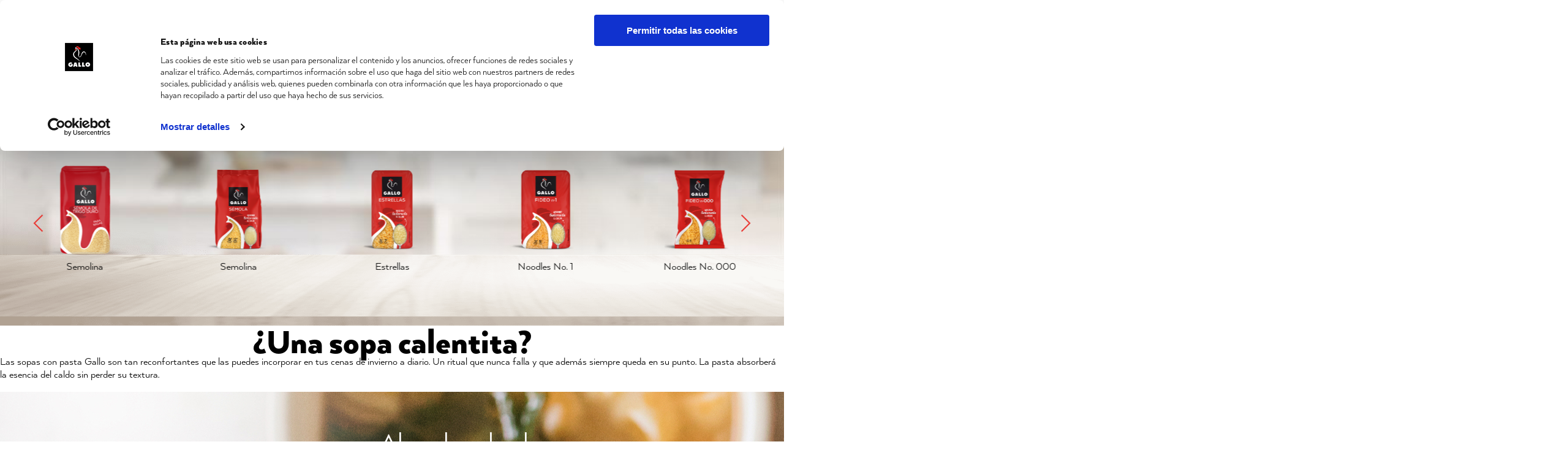

--- FILE ---
content_type: text/html; charset=UTF-8
request_url: https://www.pastasgallo.es/categorias-productos/spoon/?lang=en
body_size: 22273
content:
<!doctype html><html lang="en-US" prefix="og: https://ogp.me/ns#" class="no-js"><head><meta charset="UTF-8"><title>Spoon - Pastas Gallo : Pastas Gallo</title><link href="//www.google-analytics.com" rel="dns-prefetch"><meta http-equiv="X-UA-Compatible" content="IE=edge,chrome=1"><meta name="viewport" content="width=device-width, initial-scale=1.0"><link rel="stylesheet" href="https://unpkg.com/aos@2.3.1/dist/aos.css"> <script id="Cookiebot" src="https://consent.cookiebot.com/uc.js" data-cbid="bb37c4d8-5cfc-492e-ae40-12c042f4333f" type="text/javascript" async></script> <link rel="alternate" hreflang="es" href="https://www.pastasgallo.es/categorias-productos/sopas/" /><link rel="alternate" hreflang="en" href="https://www.pastasgallo.es/categorias-productos/spoon/?lang=en" /><link rel="alternate" hreflang="x-default" href="https://www.pastasgallo.es/categorias-productos/sopas/" /><meta name="robots" content="follow, index, max-snippet:-1, max-video-preview:-1, max-image-preview:large"/><link rel="canonical" href="https://www.pastasgallo.es/categorias-productos/spoon/?lang=en" /><link rel="next" href="https://www.pastasgallo.es/categorias-productos/spoon/?lang=en/page/2/" /><meta property="og:locale" content="en_US" /><meta property="og:type" content="article" /><meta property="og:title" content="Spoon - Pastas Gallo" /><meta property="og:url" content="https://www.pastasgallo.es/categorias-productos/spoon/?lang=en" /><meta property="og:site_name" content="Pastas Gallo" /><meta name="twitter:card" content="summary_large_image" /><meta name="twitter:title" content="Spoon - Pastas Gallo" /><meta name="twitter:label1" content="Productos" /><meta name="twitter:data1" content="22" /> <script type="application/ld+json" class="rank-math-schema-pro">{"@context":"https://schema.org","@graph":[{"@type":"Organization","@id":"https://www.pastasgallo.es/?lang=en#organization","name":"Pastas Gallo","url":"https://www.pastasgallo.es","logo":{"@type":"ImageObject","@id":"https://www.pastasgallo.es/?lang=en#logo","url":"https://www.pastasgallo.es/wp-content/uploads/2021/06/logo-1-1.png","contentUrl":"https://www.pastasgallo.es/wp-content/uploads/2021/06/logo-1-1.png","caption":"Pastas Gallo","inLanguage":"en-US"}},{"@type":"WebSite","@id":"https://www.pastasgallo.es/?lang=en#website","url":"https://www.pastasgallo.es/?lang=en","name":"Pastas Gallo","alternateName":"Pastas Gallo","publisher":{"@id":"https://www.pastasgallo.es/?lang=en#organization"},"inLanguage":"en-US"},{"@type":"CollectionPage","@id":"https://www.pastasgallo.es/categorias-productos/spoon/?lang=en#webpage","url":"https://www.pastasgallo.es/categorias-productos/spoon/?lang=en","name":"Spoon - Pastas Gallo","isPartOf":{"@id":"https://www.pastasgallo.es/?lang=en#website"},"inLanguage":"en-US"}]}</script> <link rel='dns-prefetch' href='//cdn.jsdelivr.net' /><link rel="alternate" type="application/rss+xml" title="Pastas Gallo &raquo; Spoon Categorías Producto Feed" href="https://www.pastasgallo.es/categorias-productos/spoon/?lang=en/feed/" /><style id='wp-img-auto-sizes-contain-inline-css' type='text/css'>img:is([sizes=auto i],[sizes^="auto," i]){contain-intrinsic-size:3000px 1500px}
/*# sourceURL=wp-img-auto-sizes-contain-inline-css */</style><style id='wp-emoji-styles-inline-css' type='text/css'>img.wp-smiley, img.emoji {
		display: inline !important;
		border: none !important;
		box-shadow: none !important;
		height: 1em !important;
		width: 1em !important;
		margin: 0 0.07em !important;
		vertical-align: -0.1em !important;
		background: none !important;
		padding: 0 !important;
	}
/*# sourceURL=wp-emoji-styles-inline-css */</style><link rel='stylesheet' id='wp-block-library-css' href='https://www.pastasgallo.es/wp-includes/css/dist/block-library/style.min.css?ver=6.9' type='text/css' media='all' /><style id='classic-theme-styles-inline-css' type='text/css'>/*! This file is auto-generated */
.wp-block-button__link{color:#fff;background-color:#32373c;border-radius:9999px;box-shadow:none;text-decoration:none;padding:calc(.667em + 2px) calc(1.333em + 2px);font-size:1.125em}.wp-block-file__button{background:#32373c;color:#fff;text-decoration:none}
/*# sourceURL=/wp-includes/css/classic-themes.min.css */</style><style id='global-styles-inline-css' type='text/css'>:root{--wp--preset--aspect-ratio--square: 1;--wp--preset--aspect-ratio--4-3: 4/3;--wp--preset--aspect-ratio--3-4: 3/4;--wp--preset--aspect-ratio--3-2: 3/2;--wp--preset--aspect-ratio--2-3: 2/3;--wp--preset--aspect-ratio--16-9: 16/9;--wp--preset--aspect-ratio--9-16: 9/16;--wp--preset--color--black: #000000;--wp--preset--color--cyan-bluish-gray: #abb8c3;--wp--preset--color--white: #ffffff;--wp--preset--color--pale-pink: #f78da7;--wp--preset--color--vivid-red: #cf2e2e;--wp--preset--color--luminous-vivid-orange: #ff6900;--wp--preset--color--luminous-vivid-amber: #fcb900;--wp--preset--color--light-green-cyan: #7bdcb5;--wp--preset--color--vivid-green-cyan: #00d084;--wp--preset--color--pale-cyan-blue: #8ed1fc;--wp--preset--color--vivid-cyan-blue: #0693e3;--wp--preset--color--vivid-purple: #9b51e0;--wp--preset--gradient--vivid-cyan-blue-to-vivid-purple: linear-gradient(135deg,rgb(6,147,227) 0%,rgb(155,81,224) 100%);--wp--preset--gradient--light-green-cyan-to-vivid-green-cyan: linear-gradient(135deg,rgb(122,220,180) 0%,rgb(0,208,130) 100%);--wp--preset--gradient--luminous-vivid-amber-to-luminous-vivid-orange: linear-gradient(135deg,rgb(252,185,0) 0%,rgb(255,105,0) 100%);--wp--preset--gradient--luminous-vivid-orange-to-vivid-red: linear-gradient(135deg,rgb(255,105,0) 0%,rgb(207,46,46) 100%);--wp--preset--gradient--very-light-gray-to-cyan-bluish-gray: linear-gradient(135deg,rgb(238,238,238) 0%,rgb(169,184,195) 100%);--wp--preset--gradient--cool-to-warm-spectrum: linear-gradient(135deg,rgb(74,234,220) 0%,rgb(151,120,209) 20%,rgb(207,42,186) 40%,rgb(238,44,130) 60%,rgb(251,105,98) 80%,rgb(254,248,76) 100%);--wp--preset--gradient--blush-light-purple: linear-gradient(135deg,rgb(255,206,236) 0%,rgb(152,150,240) 100%);--wp--preset--gradient--blush-bordeaux: linear-gradient(135deg,rgb(254,205,165) 0%,rgb(254,45,45) 50%,rgb(107,0,62) 100%);--wp--preset--gradient--luminous-dusk: linear-gradient(135deg,rgb(255,203,112) 0%,rgb(199,81,192) 50%,rgb(65,88,208) 100%);--wp--preset--gradient--pale-ocean: linear-gradient(135deg,rgb(255,245,203) 0%,rgb(182,227,212) 50%,rgb(51,167,181) 100%);--wp--preset--gradient--electric-grass: linear-gradient(135deg,rgb(202,248,128) 0%,rgb(113,206,126) 100%);--wp--preset--gradient--midnight: linear-gradient(135deg,rgb(2,3,129) 0%,rgb(40,116,252) 100%);--wp--preset--font-size--small: 13px;--wp--preset--font-size--medium: 20px;--wp--preset--font-size--large: 36px;--wp--preset--font-size--x-large: 42px;--wp--preset--spacing--20: 0.44rem;--wp--preset--spacing--30: 0.67rem;--wp--preset--spacing--40: 1rem;--wp--preset--spacing--50: 1.5rem;--wp--preset--spacing--60: 2.25rem;--wp--preset--spacing--70: 3.38rem;--wp--preset--spacing--80: 5.06rem;--wp--preset--shadow--natural: 6px 6px 9px rgba(0, 0, 0, 0.2);--wp--preset--shadow--deep: 12px 12px 50px rgba(0, 0, 0, 0.4);--wp--preset--shadow--sharp: 6px 6px 0px rgba(0, 0, 0, 0.2);--wp--preset--shadow--outlined: 6px 6px 0px -3px rgb(255, 255, 255), 6px 6px rgb(0, 0, 0);--wp--preset--shadow--crisp: 6px 6px 0px rgb(0, 0, 0);}:where(.is-layout-flex){gap: 0.5em;}:where(.is-layout-grid){gap: 0.5em;}body .is-layout-flex{display: flex;}.is-layout-flex{flex-wrap: wrap;align-items: center;}.is-layout-flex > :is(*, div){margin: 0;}body .is-layout-grid{display: grid;}.is-layout-grid > :is(*, div){margin: 0;}:where(.wp-block-columns.is-layout-flex){gap: 2em;}:where(.wp-block-columns.is-layout-grid){gap: 2em;}:where(.wp-block-post-template.is-layout-flex){gap: 1.25em;}:where(.wp-block-post-template.is-layout-grid){gap: 1.25em;}.has-black-color{color: var(--wp--preset--color--black) !important;}.has-cyan-bluish-gray-color{color: var(--wp--preset--color--cyan-bluish-gray) !important;}.has-white-color{color: var(--wp--preset--color--white) !important;}.has-pale-pink-color{color: var(--wp--preset--color--pale-pink) !important;}.has-vivid-red-color{color: var(--wp--preset--color--vivid-red) !important;}.has-luminous-vivid-orange-color{color: var(--wp--preset--color--luminous-vivid-orange) !important;}.has-luminous-vivid-amber-color{color: var(--wp--preset--color--luminous-vivid-amber) !important;}.has-light-green-cyan-color{color: var(--wp--preset--color--light-green-cyan) !important;}.has-vivid-green-cyan-color{color: var(--wp--preset--color--vivid-green-cyan) !important;}.has-pale-cyan-blue-color{color: var(--wp--preset--color--pale-cyan-blue) !important;}.has-vivid-cyan-blue-color{color: var(--wp--preset--color--vivid-cyan-blue) !important;}.has-vivid-purple-color{color: var(--wp--preset--color--vivid-purple) !important;}.has-black-background-color{background-color: var(--wp--preset--color--black) !important;}.has-cyan-bluish-gray-background-color{background-color: var(--wp--preset--color--cyan-bluish-gray) !important;}.has-white-background-color{background-color: var(--wp--preset--color--white) !important;}.has-pale-pink-background-color{background-color: var(--wp--preset--color--pale-pink) !important;}.has-vivid-red-background-color{background-color: var(--wp--preset--color--vivid-red) !important;}.has-luminous-vivid-orange-background-color{background-color: var(--wp--preset--color--luminous-vivid-orange) !important;}.has-luminous-vivid-amber-background-color{background-color: var(--wp--preset--color--luminous-vivid-amber) !important;}.has-light-green-cyan-background-color{background-color: var(--wp--preset--color--light-green-cyan) !important;}.has-vivid-green-cyan-background-color{background-color: var(--wp--preset--color--vivid-green-cyan) !important;}.has-pale-cyan-blue-background-color{background-color: var(--wp--preset--color--pale-cyan-blue) !important;}.has-vivid-cyan-blue-background-color{background-color: var(--wp--preset--color--vivid-cyan-blue) !important;}.has-vivid-purple-background-color{background-color: var(--wp--preset--color--vivid-purple) !important;}.has-black-border-color{border-color: var(--wp--preset--color--black) !important;}.has-cyan-bluish-gray-border-color{border-color: var(--wp--preset--color--cyan-bluish-gray) !important;}.has-white-border-color{border-color: var(--wp--preset--color--white) !important;}.has-pale-pink-border-color{border-color: var(--wp--preset--color--pale-pink) !important;}.has-vivid-red-border-color{border-color: var(--wp--preset--color--vivid-red) !important;}.has-luminous-vivid-orange-border-color{border-color: var(--wp--preset--color--luminous-vivid-orange) !important;}.has-luminous-vivid-amber-border-color{border-color: var(--wp--preset--color--luminous-vivid-amber) !important;}.has-light-green-cyan-border-color{border-color: var(--wp--preset--color--light-green-cyan) !important;}.has-vivid-green-cyan-border-color{border-color: var(--wp--preset--color--vivid-green-cyan) !important;}.has-pale-cyan-blue-border-color{border-color: var(--wp--preset--color--pale-cyan-blue) !important;}.has-vivid-cyan-blue-border-color{border-color: var(--wp--preset--color--vivid-cyan-blue) !important;}.has-vivid-purple-border-color{border-color: var(--wp--preset--color--vivid-purple) !important;}.has-vivid-cyan-blue-to-vivid-purple-gradient-background{background: var(--wp--preset--gradient--vivid-cyan-blue-to-vivid-purple) !important;}.has-light-green-cyan-to-vivid-green-cyan-gradient-background{background: var(--wp--preset--gradient--light-green-cyan-to-vivid-green-cyan) !important;}.has-luminous-vivid-amber-to-luminous-vivid-orange-gradient-background{background: var(--wp--preset--gradient--luminous-vivid-amber-to-luminous-vivid-orange) !important;}.has-luminous-vivid-orange-to-vivid-red-gradient-background{background: var(--wp--preset--gradient--luminous-vivid-orange-to-vivid-red) !important;}.has-very-light-gray-to-cyan-bluish-gray-gradient-background{background: var(--wp--preset--gradient--very-light-gray-to-cyan-bluish-gray) !important;}.has-cool-to-warm-spectrum-gradient-background{background: var(--wp--preset--gradient--cool-to-warm-spectrum) !important;}.has-blush-light-purple-gradient-background{background: var(--wp--preset--gradient--blush-light-purple) !important;}.has-blush-bordeaux-gradient-background{background: var(--wp--preset--gradient--blush-bordeaux) !important;}.has-luminous-dusk-gradient-background{background: var(--wp--preset--gradient--luminous-dusk) !important;}.has-pale-ocean-gradient-background{background: var(--wp--preset--gradient--pale-ocean) !important;}.has-electric-grass-gradient-background{background: var(--wp--preset--gradient--electric-grass) !important;}.has-midnight-gradient-background{background: var(--wp--preset--gradient--midnight) !important;}.has-small-font-size{font-size: var(--wp--preset--font-size--small) !important;}.has-medium-font-size{font-size: var(--wp--preset--font-size--medium) !important;}.has-large-font-size{font-size: var(--wp--preset--font-size--large) !important;}.has-x-large-font-size{font-size: var(--wp--preset--font-size--x-large) !important;}
:where(.wp-block-post-template.is-layout-flex){gap: 1.25em;}:where(.wp-block-post-template.is-layout-grid){gap: 1.25em;}
:where(.wp-block-term-template.is-layout-flex){gap: 1.25em;}:where(.wp-block-term-template.is-layout-grid){gap: 1.25em;}
:where(.wp-block-columns.is-layout-flex){gap: 2em;}:where(.wp-block-columns.is-layout-grid){gap: 2em;}
:root :where(.wp-block-pullquote){font-size: 1.5em;line-height: 1.6;}
/*# sourceURL=global-styles-inline-css */</style><link rel='stylesheet' id='contact-form-7-css' href='https://www.pastasgallo.es/wp-content/cache/autoptimize/css/autoptimize_single_64ac31699f5326cb3c76122498b76f66.css?ver=6.1.4' type='text/css' media='all' /><link rel='stylesheet' id='wpa-css-css' href='https://www.pastasgallo.es/wp-content/cache/autoptimize/css/autoptimize_single_a0b823f7ab1f0a3a563fb10c3664d2a6.css?ver=2.3.04' type='text/css' media='all' /><link rel='stylesheet' id='wpml-legacy-horizontal-list-0-css' href='https://www.pastasgallo.es/wp-content/plugins/sitepress-multilingual-cms/templates/language-switchers/legacy-list-horizontal/style.min.css?ver=1' type='text/css' media='all' /><link rel='stylesheet' id='bootstrapMinCSS-css' href='https://www.pastasgallo.es/wp-content/themes/theme-pastas-gallo/assets/css/bootstrap.min.css?ver=1.0' type='text/css' media='all' /><link rel='stylesheet' id='swiperCSS-css' href='https://www.pastasgallo.es/wp-content/themes/theme-pastas-gallo/assets/css/swiper-bundle.min.css?ver=1.0' type='text/css' media='all' /><link rel='stylesheet' id='themeIndexStyle-css' href='https://www.pastasgallo.es/wp-content/cache/autoptimize/css/autoptimize_single_a0fc2fcb2585c76f060fde67527a1a56.css?ver=1.2' type='text/css' media='all' /><link rel='stylesheet' id='twentytwenty-css-css' href='https://cdn.jsdelivr.net/gh/zurb/twentytwenty@master/css/twentytwenty.css?ver=6.9' type='text/css' media='all' /> <script type="text/javascript" src="https://www.pastasgallo.es/wp-includes/js/jquery/jquery.min.js?ver=3.7.1" id="jquery-core-js"></script> <script type="text/javascript" src="https://www.pastasgallo.es/wp-includes/js/jquery/jquery-migrate.min.js?ver=3.4.1" id="jquery-migrate-js"></script> <script type="text/javascript" src="https://www.pastasgallo.es/wp-content/themes/theme-pastas-gallo/assets/js/jquery-3.5.1.min.js?ver=6.9" id="JQuery-3-5-1-js"></script> <script type="text/javascript" src="https://www.pastasgallo.es/wp-content/themes/theme-pastas-gallo/assets/js/popper.min.js?ver=6.9" id="popper-min-js"></script> <script type="text/javascript" src="https://www.pastasgallo.es/wp-content/themes/theme-pastas-gallo/assets/js/bootstrap.min.js?ver=6.9" id="bootstrap-min-js"></script> <script type="text/javascript" src="https://www.pastasgallo.es/wp-content/themes/theme-pastas-gallo/assets/js/swiper-bundle.min.js?ver=6.9" id="swiperJS-js"></script> <link rel="https://api.w.org/" href="https://www.pastasgallo.es/wp-json/" /><link rel="EditURI" type="application/rsd+xml" title="RSD" href="https://www.pastasgallo.es/xmlrpc.php?rsd" /><meta name="generator" content="WPML ver:4.8.6 stt:1,2;" /> <script type="text/javascript">var ajaxurl = 'https://www.pastasgallo.es/wp-admin/admin-ajax.php';</script> <meta name="generator" content="Elementor 3.34.2; features: e_font_icon_svg, additional_custom_breakpoints; settings: css_print_method-internal, google_font-enabled, font_display-auto"><style>.e-con.e-parent:nth-of-type(n+4):not(.e-lazyloaded):not(.e-no-lazyload),
				.e-con.e-parent:nth-of-type(n+4):not(.e-lazyloaded):not(.e-no-lazyload) * {
					background-image: none !important;
				}
				@media screen and (max-height: 1024px) {
					.e-con.e-parent:nth-of-type(n+3):not(.e-lazyloaded):not(.e-no-lazyload),
					.e-con.e-parent:nth-of-type(n+3):not(.e-lazyloaded):not(.e-no-lazyload) * {
						background-image: none !important;
					}
				}
				@media screen and (max-height: 640px) {
					.e-con.e-parent:nth-of-type(n+2):not(.e-lazyloaded):not(.e-no-lazyload),
					.e-con.e-parent:nth-of-type(n+2):not(.e-lazyloaded):not(.e-no-lazyload) * {
						background-image: none !important;
					}
				}</style><link rel="icon" href="https://www.pastasgallo.es/wp-content/uploads/2020/11/cropped-logo-32x32.png" sizes="32x32" /><link rel="icon" href="https://www.pastasgallo.es/wp-content/uploads/2020/11/cropped-logo-192x192.png" sizes="192x192" /><link rel="apple-touch-icon" href="https://www.pastasgallo.es/wp-content/uploads/2020/11/cropped-logo-180x180.png" /><meta name="msapplication-TileImage" content="https://www.pastasgallo.es/wp-content/uploads/2020/11/cropped-logo-270x270.png" /><style type="text/css" id="wp-custom-css">@font-face {
  font-family: 'Citrus Gothic Rough';
  src: url('/wp-content/themes/theme-pastas-gallo/assets/fonts/CitrusGothic/CitrusGothicRoughRegular.otf') format('opentype');
  font-weight: normal;
  font-style: normal;
}

a:hover {
    color: #948274 !important;
}

.pastas-gallo-slider-banner.swiper-container-horizontal > .swiper-pagination-bullets{
	bottom: 30px !important;
}

.search-field.active-input{
	width:140px !important;
}


.product-category-second-level #product-category-75{
	margin-bottom:70px;
}


body.term-caldos .product-level-three .section-by-category {
  padding: 10px 0;
}


body.term-salsas-ambientes .product-level-three .section-by-category {
  padding: 10px 0;
}

body.term-sopas .product-level-three .section-by-category {
  padding: 20px 0;
}


.widget-recipe-slider.pastas-gallo-global-slider-style.product-recipe .cat-text-red{
	margin-bottom: 10px;
}


.product-level-three .content-slider-products.slider-product-level .image-tip{
	margin-left:50px;
}


body.term-pasta-infantil .product-level-three .section-by-category {
  padding: 70px 0px 0px 0px;
		height:375px;
}

@media (max-width: 1400px) {
    .term-pan-rallado .image-tip {
        display: block;
			margin-left: -90px
    }
}


body.term-pan-rallado .red-banner {
  margin: 0px 0px 120px 0px;
}


.instagram-red-row{
	background-size: auto;
	padding:35px 0px 10px 0px;
}

@media (max-width: 1400px) {
	.ingredient-and-tips-col.ingredients{
		padding-bottom:120px
	}   
	
  
}


@media (max-width: 1023px) {
    .wpml-ls-legacy-list-horizontal a span {
        font-size: 20px;
        color: black!important;
        font-weight: 900;
    }
	.wpml-ls-current-language a span {
    color: #e1302b !important;
    font-weight: 900;
}
	
	
	.header-menu.is-front-page.sticky-home .search-menu .red-search{
		display:none;
	}
	
	.header-menu.is-front-page .search-menu .white-search{
		display:none;
	}
	
	.header-menu.is-front-page.sticky-home .red-search{
		display:block;
	}
}




.single-content a,
.single-content a span,
.single-content a b,
.single-content a strong {
    color: #e1302b !important;
}

/* Hover para los enlaces dentro de single-content */
.single-content a:hover,
.single-content a:hover span,
.single-content a:hover b,
.single-content a:hover strong {
    color: #948274 !important; /* rojo mÃ¡s oscuro al pasar el mouse */
}


@media (max-width: 426px) {
    
.single-post .content-banner h1{
	font-size:30px;
}
}

#post-9540{
	margin-top:200px!important;
}

.company-cell.bold{
	color:#E1302B !important;
}

.projectsIDi-content {
  width: 100%;
  border-collapse: collapse;
	margin-top:100px!important;
  font-size: 15px;
}

/* Cabecera */
.projectsIDi-content thead {
}
.projectsIDi-content th {
  text-align: left;
  padding: 12px 16px;
  font-weight: 600;
  color: #333;
  border-bottom: 2px solid #e2e6ea;
}

/* Filas */
.projectsIDi-content td {
  padding: 14px 16px;
  border-bottom: 1px solid #eee;
  vertical-align: top;
  line-height: 1.5;
  color: #444;
}
.projectsIDi-content tr:last-child td {
  border-bottom: none;
}

/* Columna con imÃ¡genes */
.projectsIDi-content .company-img-cell {
  width: 160px;
  text-align: center;
}
.projectsIDi-content .company-img-cell img {
  max-width: 120px;
  height: auto;
  margin: 8px 0;
  display: inline-block;
}

/* Texto en negrita */
.projectsIDi-content .bold {
  font-weight: 600;
}
.projectsIDi-content .slim {
  font-size: 14px;
}
.projectsIDi-content .cell-text-justify {
  text-align: justify;
}

/* ====== Responsive ====== */
@media (max-width: 768px) {
 /* Contenedor scroll para mÃ³viles */
.table-wrapper {
  width: 100%;
  overflow-x: auto;
  -webkit-overflow-scrolling: touch;
}
	#post-9540{
	margin-top:100px!important;
}

.projectsIDi-content {
  min-width: 800px;
  border-collapse: collapse;
  font-size: 15px;
  overflow: hidden;
}


.projectsIDi-content th {
  text-align: left;
  padding: 12px 16px;
  font-weight: 600;
  color: #333;
  border-bottom: 2px solid #e2e6ea;
  white-space: nowrap;
}

.projectsIDi-content td {
  padding: 14px 16px;
  border-bottom: 1px solid #eee;
  vertical-align: top;
  line-height: 1.5;
  color: #444;
}
.projectsIDi-content tr:last-child td {
  border-bottom: none;
}

.projectsIDi-content .company-img-cell {
  width: 160px;
  text-align: center;
}
.projectsIDi-content .company-img-cell img {
  max-width: 120px;
  height: auto;
  margin: 8px 0;
  display: inline-block;
}

.projectsIDi-content .bold {
  font-weight: 600;
}
.projectsIDi-content .slim {
  font-size: 14px;
}
.projectsIDi-content .cell-text-justify {
  text-align: justify;
}

}



.pastas-gallo-slider-banner.swiper-container-horizontal > .swiper-pagination-bullets{
	bottom: 30px !important;
}

.search-field.active-input{
	width:140px !important;
}


.product-category-second-level #product-category-75{
	margin-bottom:0px;
}


body.term-caldos .product-level-three .section-by-category {
  padding: 10px 0;
}


body.term-salsas-ambientes .product-level-three .section-by-category {
  padding: 10px 0;
}

body.term-sopas .product-level-three .section-by-category {
  padding: 20px 0;
}


.widget-recipe-slider.pastas-gallo-global-slider-style.product-recipe .cat-text-red{
	margin-bottom: 10px;
}


.product-level-three .content-slider-products.slider-product-level .image-tip{
	margin-left:50px;
}


body.term-pasta-infantil .product-level-three .section-by-category {
  padding: 70px 0px 0px 0px;
}

@media (max-width: 1400px) {
    .term-pan-rallado .image-tip {
        display: block;
			margin-left: -90px
    }
}


body.term-pan-rallado .red-banner {
  margin: 0px 0px 120px 0px;
}


.instagram-red-row{
	background-size: auto;
	padding:35px 0px 10px 0px;
}

@media (max-width: 1400px) {
	.ingredient-and-tips-col.ingredients{
		padding-bottom:120px
	}   
	
  
}
/* 1. Ocultar la "A" original */
.ewd-ufaq-post-margin-symbol span {
  display: none !important;
}

.ewd-ufaq-post-margin-symbol {
  position: absolute;
  right: 0;
  top: 0;
  transform: none;
  font-size: 20px;
  color: #333;
  width: auto;
}

.ewd-ufaq-post-margin-symbol::after {
  content: "";
  display: inline-block;
  width: 10px; 
  height: 10px;
  border-right: 2px solid #E1302B;
  border-bottom: 2px solid #E1302B;
  transform: rotate(45deg); /* inicial */
  transition: transform 0.3s ease;
}

.ewd-ufaq-faq-div.ewd-ufaq-post-active .ewd-ufaq-post-margin-symbol::after {
  transform: rotate(-135deg); /* gira correctamente cuando estÃ¡ activo */
}



.ewd-ufaq-faqs {
  box-sizing: border-box;
  counter-reset: faq-counter;
  background-color: #F0EBE7;
  padding: 30px;
	padding-top:60px;
	padding-bottom:80px;
  margin: 0;
	display: flex;
  flex-direction: column;
  align-items: center;
}

.faq-white .ewd-ufaq-faqs {
  box-sizing: border-box;
  counter-reset: faq-counter;
  background-color: white;
  padding: 30px;
	padding-top:60px;
	padding-bottom:80px;
  margin: 0;
	display: flex;
  flex-direction: column;
  align-items: center;
}

.faq-fullwidth > .elementor-container {
    max-width: 100% !important;
    width: 100% !important;
    padding: 0;
}

.faq-white > .elementor-container {
    max-width: 100% !important;
    width: 100% !important;
    padding: 0;
}


.faq-section > .elementor-container {
    max-width: 100% !important;
    width: 100% !important;
    padding: 0;
}

.ewd-ufaq-faq-div {
  counter-increment: faq-counter;
}


.ewd-ufaq-faq-title-text h4{
  line-height: 22px;
  font-weight: 700;
	font-size:18px;
}

.ewd-ufaq-faq-title-text h4::before {
	display: flex;
  align-items: center;
	text-align:center;
  content: counter(faq-counter);
  display: inline-block;
  background-color: #E1302B;
  color: white;
  width: 21px;
  height: 21px;
	font-size:16px;
  text-align: center;
  line-height: 21px;
  font-weight: bold;
  margin-right:5px;
}


.ewd-ufaq-faq-title {
  position: relative; 
  display: flex;
  align-items: center;
  padding-right: 40px;
	font-weight:400 !important;
}


.ewd-ufaq-faq-div.ewd-ufaq-faq-open .ewd-ufaq-post-margin-symbol::after {
  transform: rotate(180deg);
}


.ewd-ufaq-faqs::before {
  content: "PREGUNTAS FRECUENTES" !important;
	font-family: "Arquitecta";
  display: block;
  font-size: 51.16px;
	line-height:43.5px;
  font-weight: 950;
  text-align: center;
  margin-bottom: 56px;
  color: #333;
  white-space: pre-line;
	line-height:43px;
	width:300px;
}

.ewd-ufaq-faq-div {
  width: 70%;
  margin: 0 auto;
}

.ewd-ufaq-faq-body{
	padding-left:5px!important;
	font-size:18px!important;
	font-weight:400;
	margin-top: 10px;
}

.ewd-ufaq-faq-title-text h4,
.ewd-ufaq-faq-body {
    word-break: break-word; /* rompe palabras largas */
    overflow-wrap: break-word;
}

@media (max-width: 375px) {
	
	.ewd-ufaq-faqs table {
        width: 100% !important;      /* ocupa todo el ancho disponible */
        max-width: 100% !important;  /* evita desbordes */
    }
    
    .ewd-ufaq-faqs td,
    .ewd-ufaq-faqs th {
        word-wrap: break-word;
        overflow-wrap: break-word;
    }
	

	.ewd-ufaq-faq-title-text h4 {
        width: 160%!important;
    }
	
}

@media (max-width: 430px) {
	
	.ewd-ufaq-faqs table {
        width: 100% !important;      /* ocupa todo el ancho disponible */
        max-width: 100% !important;  /* evita desbordes */
    }
    
    .ewd-ufaq-faqs td,
    .ewd-ufaq-faqs th {
        word-wrap: break-word;
        overflow-wrap: break-word;
    }
	.ewd-ufaq-faqs::before {
  content: "PREGUNTAS FRECUENTES" !important;
	font-family: "Arquitecta";
  display: block;
  font-size: 40px;
  font-weight: 950;
  text-align: center;
  margin-bottom: 56px;
  color: #333;
  white-space: pre-line;
	line-height:43px;
	width:95%;
}
	
	
.ewd-ufaq-faq-title-text h4{
  width:140%;
}
	
	.ewd-ufaq-faq-title-text {
        width: 200%;
    }
	
	.ewd-ufaq-faq-body {
    padding: 0px 0px!important;
    margin-left: -32px !important;
		width:95%!important;
	}

	.ewd-ufaq-faq-title-text{
		margin-left: -40px!important;
		width: 95% !important;
	}
	
	.ewd-ufaq-post-margin-symbol::after{
		margin-right: -100px!important;
		margin-bottom: 5px;
	}
	
}

h2.elementor-heading-title.elementor-size-default{
	margin-top:40px!important;
}


.product-level-three .section-by-category{
	padding: 70px 0px 0px 0px;
  height: 375px;
}

.custom-caldo-pollo .product-page-video{
	display:none;
}



.term-sopas .content-slider-products.pastas-gallo-global-slider-style.slider-product-level{
	margin-top:90px;
}


.term-pasta-clasica .content-slider-products.pastas-gallo-global-slider-style.slider-product-level{
	margin-top:40px
}

.term-pasta-clasica [data-swiper-slide-index="1"] {
   margin-top:-10px
}



.term-pasta-clasica [data-swiper-slide-index="1"] img{
   width: 70%;
	 margin-left:18%;
}


.ewd-ufaq-faq-title-text h4 {
    margin: 0;
    padding-left: 5px;
    text-indent: -36px;
    line-height: 1.5;
    word-break: break-word;
    overflow-wrap: break-word;
    font-size: 18px;
    font-weight: 700;
}

.ewd-ufaq-faq-title-text h4::before {
    display: inline-flex;
    justify-content: center;
    align-items: center;
    width: 20px;
    height: 25px;
    background-color: #E1302B;
    color: #fff;
    font-weight: bold;
    font-size: 16px;
    margin-right: 5px;
    border-radius: 0px;
    position: relative;
		left:-5px;
    padding-left: 30px;
}

.ewd-ufaq-faq-title-text h4,
.ewd-ufaq-faq-body {
    word-break: break-word; /* rompe palabras largas */
    overflow-wrap: break-word;
}
.ewd-ufaq-faq-body table {
  width: 95% !important;
}
@media only screen and (max-width: 575px) {
.ewd-ufaq-faqs div{
  left: 10%;
}
.ewd-ufaq-post-margin-symbol::after{
  margin-left: 110% !important;
}
	.ewd-ufaq-faq-body td{
  left: 10%;
  position: relative;
}
}

.product-page-corporate-video_landing_caldos {
    width: 100%;
		margin-top:-1%;
    padding: 120px 0;
	padding-bottom:60px!important;
    background-image: url('https://www.pastasgallo.es/wp-content/uploads/2026/01/fondo_madera_gallo.jpg');
    background-size: cover;
    background-position: center;
    position: relative;
}

.term-caldos .corporate-video-container{
	height:auto!important;
}
.term-caldos .corporate-video-wrapper {
    width: 100%;
    position: relative;
}

.term-caldos .corporate-video-background {
    width: 90%;
    max-width: 1400px;
    margin: 0 auto;
    background-color: #E1302B; /* rojo Gallo */
    border-radius: 40px;
    padding: 80px 80px 100px;
    position: relative;
}


.term-caldos .corporate-text-container {
    color: #fff;
}

.term-caldos .corporate-text-container h3 {
		color: #fff;
		font-family: "Arquitecta", sans-serif;
    font-size: 24px;
    margin-bottom: -10px;
}

.term-caldos .corporate-text-container h2 {
		color: #fff;
    font-size: 48px;
    line-height: 1.1;
    margin-bottom: 30px;
}

.term-caldos .corporate-text-container p {
    font-size: 18px;
		width:50%;
	font-weight:300!important;
    line-height: 22px;
}
.term-caldos .corporate-text-container strong {
	font-weight:700!important;
}
.video-container {
    position: relative;
    width: 100%;
    aspect-ratio: 16 / 9;
    border-radius: 24px;
    overflow: hidden;
    background: #000;
}

.video-container video {
    width: 100%;
    height: 100%;
    object-fit: cover;
    display: block;
}

.video-overlay-3 {
    position: absolute;
    inset: 0;
    background: rgba(0,0,0,0.35);
    z-index: 2;
}

.term-caldos .play-button {
    position: absolute;
    top: 50%!important;
    left: 50%!important;
    transform: translate(-50%, -50%)!important;
    width: 80px!important;
    height: 80px !important;
    background: url('/wp-content/themes/theme-pastas-gallo/assets/images/PLAY-2.png') no-repeat center;
    background-size: contain;
    cursor: pointer;
    z-index: 3;
}
.logo-cazuela {
    position: absolute;
    top: -70px;
    right: 80px;
    width: 180px;
    z-index: 5;
    pointer-events: none;
}


.container-mod3-caldos {
  display: flex;
  flex-direction: column;
  align-items: center;
  gap: 40px;
}

.ingredientes-caldos-container {
  display: flex;
  flex-direction: column-reverse;
  align-items: center;
}

.reveal-circle {
  position: relative;
  width: 50%;
  margin-left: 30%;
	margin-top:-18%;
  aspect-ratio: 1 / 1;
  border-radius: 50%;
  overflow: hidden;
	margin-bottom:-10%
}

.reveal-circle .img {
  position: absolute;
  top: 50%;
  left: 50%;
  transform: translate(-50%, -50%);
  object-fit: contain; /* mantiene la imagen completa visible */
}

/* Imagen base: ocupa todo el cÃ­rculo */
.img.base {
  width: 100%;
  height: 100%;
}

/* Imagen revelada: mÃ¡s pequeÃ±a para no tapar letras */
.img.reveal {
  width: 101%; /* mÃ¡s pequeÃ±a que antes */
  height: 100%;
	margin-left:-0px;
	margin-top:5px
}


.reveal-circle .reveal {
  --angle: 0deg;

  -webkit-mask-image: conic-gradient(
    from -90deg,
    #fff 0deg var(--angle),
    transparent var(--angle) 360deg
  );

  mask-image: conic-gradient(
    from 0deg,
    #fff 0deg var(--angle),
    transparent var(--angle) 360deg
  );
}

.fixed-line {
  position: absolute;
  top: 50%;
  left: 50%;
  width: 2px;
  height: 31.5%;
  background: #e30613;
  transform: translate(-50%, -100%);
  z-index: 6;
  pointer-events: none;
}


.center-dot {
  position: absolute;
  top: 50%;
  left: 50%;
  width: 14px;
  height: 14px;
  background: #e30613;
  border-radius: 50%;
  transform: translate(-50%, -50%);
  z-index: 7;
  pointer-events: none;
}


.reveal-circle .needle {
  position: absolute;
  width: 31.5%;
  height: 2px;
  background: #e30613;
  top: 50%;
  left: 50%;
  transform-origin: left center;
  transform: rotate(-90deg);
  z-index: 8;
  pointer-events: none;
}

.handle {
  position: absolute;
  right: 0;
  top: 50%;
  width: 28px;
  height: 28px;
  background: #e30613;
  border-radius: 50%;
  transform: translate(-300%, -50%);
  cursor: grab;
  display: flex;
  align-items: center;
  justify-content: center;
  gap: 2px;
  pointer-events: all;
}

.arrow {
  display: inline-block;
  width: 6px;
  height: 6px;
  border-top: 2px solid #fff;
  border-right: 2px solid #fff;
}

.arrow-left {
  transform: rotate(135deg);
	margin-top:6px;
  /* deja la primera en su posiciÃ³n */
}

.arrow-right {
  transform: rotate(135deg);
  margin-left: -8px;
	margin-bottom: 6px
}


.term-caldos .corporate-video-background{
	padding-top:20px;
}

.ready-badge {
  position: absolute;
  top: 65%;
  left: 50%;
  background: #fff;
  color: #e30613;
  padding: 12px 24px;
  font-size: 54.8px;
  font-family: 'Citrus Gothic Rough', sans-serif;
  transform: translate(-50%, -120%);
  opacity: 0;
  z-index: 9;
  pointer-events: none;
}

.reveal-circle.is-ready .ready-badge {
  opacity: 1;
}

.product-page-video-caldos {
    position: relative;
    background-color: #E1302B;
    overflow: visible;
    z-index: 2;
}


.product-page-video-caldos::after {
    content: '';
    position: absolute;
    bottom: -470px;
    left: 0;
    width: 100%;
    height: 1000px;

    background-image: url('https://www.pastasgallo.es/wp-content/uploads/2026/01/onda.png');
    background-repeat: no-repeat;
    background-position: top center;
    background-size: 100% 100%;

    z-index: 1;
    pointer-events: none;
}


.term-caldos .corporate-video-container-caldos {
    position: relative;
    z-index: 2; /* por encima de la onda */
    text-align: center;
}

.title-container-caldos {
    display: inline-block;
    margin-top: 20px;      /* separaciÃ³n respecto al inicio del bloque */
    margin-bottom: 20px;   /* separaciÃ³n con el vÃ­deo */
}

.term-caldos .corporate-video-image-caldos {
    display: block;
    max-width: 30%;
    height: auto;
		margin-left:35%;
	margin-top: 3%;
    margin-bottom: -3%;
}


.product-page-video-caldos .video-container {
    position: relative;

    width: 85%;
    max-width: 1000px;
    height: 500px;

    margin: 0 auto;
    border-radius: 20px;
    overflow: hidden;

    z-index: 2;
}

.product-page-video-caldos video {
    width: 100%;
    height: 100%;
    display: block;
    object-fit: cover;
}


.product-page-video-caldos .video-overlay-2,
.product-page-video-caldos .play-button {
    position: absolute;
    top: 0;
    left: 0;

    width: 100%;
    height: 100%;

    z-index: 3;

    display: flex;
    justify-content: center;
    align-items: center;
}

.product-page-module-caldos__container {
    position: relative;
		margin-top:-1%;
    background-image: url('https://www.pastasgallo.es/wp-content/uploads/2026/01/fondo_madera_gallo.jpg');
    background-repeat: repeat;
    background-position: top center;
    background-size: auto;

    z-index: 1;
}

#descubre-interior-caldos-landing img{
	margin-top: 20%!important;
	margin-bottom:5%;
	width:70%;
	margin-left:15%;
}


/* CONTENEDOR DEL TEXTO DEL CÃRCULO */
.circle-texts-landing-caldos {
    position: relative;
}

.texto-bol-landing-caldos-mobile{
	    display: none;

}
.texto-circle-landing-caldos-mobile {
    display: none;
}

.bol-landing-caldos{
	width:60%;
	margin-top:-35%;
	margin-left:-48%;
}


@media (max-width: 767px) {
	
	
	
  .texto-bol-landing-caldos-mobile {
    display: block;
  }
		.texto-bol-landing-caldos-desktop {
    display:none;
  }
	
	.texto-circle-landing-caldos-mobile {
    display: block;
}
	
}

/* --------------------
   DESKTOP
-------------------- */
@media (min-width: 768px) {
  /* Ocultar texto mobile */
  .texto-bol-landing-caldos-mobile {
    display: none;
  }
	
	.texto-bol-landing-caldos-desktop {
    visibility: hidden;
		width:30%;
		margin-top: -2%;
		margin-left:30%;
  }

 .bol-landing-caldos:hover + .texto-bol-landing-caldos-desktop {
    display: block;
	 visibility:visible;
  }
	.product-page-corporate-video_landing_caldos {
    position: relative;
		padding-bottom:30px!important;
}

.logo-cazuela-floating {
    position: absolute;
    top: -20px;          /* ajusta para que quede â€œfueraâ€ del contenedor */
    right: 50px;
    width: 20%;
    height: auto;
    z-index: 10;
    pointer-events: none;
}

}
.term-caldos .corporate-video-container {
  display: flex !important;
  flex-wrap: wrap !important;
  gap: 2rem !important;
  align-items: flex-start !important;
  width: 100% !important;
  max-width: 100% !important;
}

.term-caldos .corporate-text-container {
  flex: 1 1 40% !important;
}

.term-caldos .corporate-video-wrapper .video-container {
  flex: 1 1 60% !important;
  width: 90% ;
  position: relative !important;
	max-width:none;
}

.term-caldos .corporate-video-wrapper .video-container video {
  width: 100% !important;
  height: 140% !important;
	margin-top:0px!important;
  display: block !important;
  max-width: 100% !important;
  border-radius: 10px !important; /* opcional */
}

.term-caldos .product-level-three .product-page-title{
	margin-bottom:-4%
}

/* Media queries para mÃ³viles */
@media (max-width: 768px) {
	
	.term-caldos .product-level-three .product-page-title{
		margin-bottom:-30%;
	}
	
	.term-caldos .product-level-three .content-slider-products.slider-product-level .swiper-container{
		margin-top:30%!important;
	}
	
	.term-caldos .corporate-video-image-caldos{
		margin-left:40%!important;
		max-width: 45%;
	}
.product-page-video-caldos::after {
    content: '';
    position: absolute;
    bottom: -100px;
    left: 0;
    width: 100%;
    height: 200px;
}
	.term-caldos .product-page-video-caldos .video-container{
		height:50%!important;
		margin-bottom:-20%;
		    transform: translateY(40px)!important;
	}
	.term-caldos .title-container-caldos{
		width:auto!important;
		margin-left:-30%!important;
	}
	.bol-landing-caldos{
		width:100%;
		margin-left:0;
		margin-right:0;
		margin-top:-10%;
		margin-bottom:20%;
	}
	.reveal-circle{
		margin-left: 0%; 
    margin-top: -10%;
		width:100%;
	}
	.texto-circle-landing-caldos-mobile{
		width:90%;
		margin-left:5%;
		margin-top:-6%;
	}
	
	#descubre-interior-caldos-landing img{
		width:100%;
		margin-top:35%;
		margin-bottom:-20%;
		margin-left:0%;
	}
	
	.logo-cazuela-floating{
		width:30%;
		margin-left:70%;
		margin-bottom:-10%;
		z-index:30!important;
	}
	
	.ingredientes-caldos-container {
  position: relative;
}

/* Imagen principal (bol) â†’ ABAJO */
.bol-landing-caldos {
  position: relative;
  z-index: 1;
}

/* Textos â†’ ENCIMA */
.texto-bol-landing-caldos-desktop,
.texto-bol-landing-caldos-mobile {
  position: absolute;
  z-index: 2;
}

	
	.texto-bol-landing-caldos-mobile{
		margin-top:30%!important;
		width:90%;
	}
	.texto-circle-landing-caldos-desktop{
		display:none;
	}
	
	.term-caldos .corporate-text-container strong{
		width:100%;
		font-size:13px;
	}
	.term-caldos .corporate-text-container p{
		width:100%;
		font-size:13px;
	}
	
	.term-caldos .corporate-video-background{
		margin-top:-10%;
		padding-top:80px;
		padding-left:50px;
		padding-right:50px;
	}
	
	.term-caldos .corporate-text-container h2{
		font-size:20px;
		font-weight:950;
		margin-left:-5%;
		width:70%;
	}
	.term-caldos .corporate-text-container{
		margin-top:0px!important;
	}
	.term-caldos .corporate-video-container{
		margin-top:-20%;
	}
	
	.term-caldos .corporate-text-container h3{
		font-size:10px;
		margin-bottom:5px;
		font-weight:950;
		margin-left:-5%;
	}
  .term-caldos .video-container,
  .term-caldos .corporate-text-container {
    flex: 1 1 100% !important;
    max-width: 110% !important;
		
  }
	.term-caldos .corporate-video-container .video-container{
		max-width:120%!important;
		width:120%!important;
		margin-left:-10%;
		margin-top:-15%;
		margin-bottom:-30%;
	}
	
	.logo-cazuela-floating {
    position: absolute;
    top: 0px;
    left: 0%;
    z-index: 20;
    width: 30%;   
		margin-top:5%;
		margin-left:70%;
    pointer-events: none; 
  }
	.term-caldos .corporate-text-container h2 {
		margin-bottom:20px;
	}

  .term-caldos .corporate-video-wrapper {
    position: relative;
    z-index: 1;
  }
	
	#descubre-interior-caldos-landing img{
	margin-top: 35%!important;
}
	
	.term-caldos .corporate-video-wrapper::before{
		background-size: auto 40px!important;
	}
	
	.single-product.custom-caldos-page::before{
		background-size: auto 40px!important;
	}
	
	.term-caldos .product-page-video-caldos .video-container {
		width: 80%!important;
	}
}


.term-caldos .corporate-video-container-caldos {
  position: relative;
  overflow: visible;
  z-index: 2;
}

.term-caldos .product-page-video-caldos .video-container {
  position: relative;
  z-index: 5;
  width: 70%;
	height:100%!important;
  max-width: none;
	margin-top:-6%;
  transform: translateY(150px); 
}

.term-caldos .video-container video {
  width: 100%;
  height: 100%;
  display: block;
}


.texto-circle-landing-caldos-desktop{
	width: 60%;
    margin-left: -40%;
    margin-top: -100%;
}


@media (min-width: 1024px) and (max-width: 1300px) {
	.texto-circle-landing-caldos-desktop{
		margin-left: -30%!important;
    margin-top: -80%!important;
}
}

@media (min-width: 1800px){
	.term-caldos .product-page-video-caldos .video-container{
		
		width:50%;
		margin-top: -100px;
		
	}
	
		.texto-circle-landing-caldos-desktop{
		margin-left: -40%!important;
    margin-top: -80%!important;
}
	
	
	.term-caldos .corporate-video-background {
		max-width:1700px;
	}
	
	.term-caldos .corporate-text-container p {
    width: 45%;
}

	.ready-badge {
		top: 60%;
	}
	
}

.single-product.custom-caldos-page {
    position: relative;
}

.single-product.custom-caldos-page::before {
    content: "";
    position: absolute;
    top: -70px;
    left: 50%;
    transform: translateX(-50%);

    width: 100%;
    max-width: 1400px;
    height: 140px;

    background-image: url("https://www.pastasgallo.es/wp-content/uploads/2026/01/flechas_abajo.png");
    background-repeat: no-repeat;
    background-position: center;
    background-size: auto 60px;

    z-index: 3;
    pointer-events: none;
}


.term-caldos .corporate-video-wrapper {
    position: relative;
}

.term-caldos .corporate-video-wrapper::before {
    content: "";
    position: absolute;
    top: -30px;
    left: 50%;
    transform: translateX(-50%);

    width: 100%;
    max-width: 1200px;
    height: 60px;

    background-image: url("https://www.pastasgallo.es/wp-content/uploads/2026/01/flechas_abajo.png");
    background-repeat: no-repeat;
    background-position: center;
    background-size: auto 60px;
    z-index: 3;
    pointer-events: none;
}

.product-page-module-caldos__container b {
    display: none;
}



.benefit-1{
	display:none!important;
}




.benefits {
  display: flex;
	margin-right:5%;
  gap: 00px;
}

.tooltip-arrow-1{
	left:30%;
}
.tooltip-arrow-2{
	left:30%;
}
.tooltip-arrow-3{
	left:67%;
}

@media (min-width: 1440px) and (max-width: 1919px) {
    .benefit-dropdown {
        width: 45%!important;
    }
}


@media (min-width: 769px) and (max-width: 1212px) {
    #descubre-interior-caldos-landing img {
        margin-top: 30%!important;
    }
}

.postid-9449 .product-page-corporate-video{
	display:none;
}

.postid-9449 .round-arrows{
	display:none;
}

.postid-9449 .bowl-image{
	display:none;
}</style> <script>(function(w,d,s,l,i){w[l]=w[l]||[];w[l].push({'gtm.start':
new Date().getTime(),event:'gtm.js'});var f=d.getElementsByTagName(s)[0],
j=d.createElement(s),dl=l!='dataLayer'?'&l='+l:'';j.async=true;j.src=
'https://www.googletagmanager.com/gtm.js?id='+i+dl;f.parentNode.insertBefore(j,f);
})(window,document,'script','dataLayer','GTM-5TLTTQ5');</script>    <script type="text/plain" data-cookieconsent="statistics" >!function(f,b,e,v,n,t,s)
    {if(f.fbq)return;n=f.fbq=function(){n.callMethod?
    n.callMethod.apply(n,arguments):n.queue.push(arguments)};
    if(!f._fbq)f._fbq=n;n.push=n;n.loaded=!0;n.version='2.0';
    n.queue=[];t=b.createElement(e);t.async=!0;
    t.src=v;s=b.getElementsByTagName(e)[0];
    s.parentNode.insertBefore(t,s)}(window, document,'script',
    'https://connect.facebook.net/en_US/fbevents.js');
    fbq('init', '127483389356879');
    fbq('track', 'PageView');</script> <noscript ><img height="1" width="1" style="display:none"
 src="https://www.facebook.com/tr?id=127483389356879&ev=PageView&noscript=1"
 /></noscript>  <script async src="https://www.googletagmanager.com/gtag/js?id=G-285EN55EYN"></script> <script>window.dataLayer = window.dataLayer || [];
      function gtag(){dataLayer.push(arguments);}
      gtag('js', new Date());

      gtag('config', 'G-285EN55EYN');</script> <script>(function(i,s,o,g,r,a,m){i['GoogleAnalyticsObject']=r;i[r]=i[r]||function(){
      (i[r].q=i[r].q||[]).push(arguments)},i[r].l=1*new Date();a=s.createElement(o),
      m=s.getElementsByTagName(o)[0];a.async=1;a.src=g;m.parentNode.insertBefore(a,m)
    })(window,document,'script','https://www.google-analytics.com/analytics.js','ga');
    ga('create', 'UA-194327298-1', 'auto');
    ga('send', 'pageview');</script>  
 <script async src="https://www.googletagmanager.com/gtag/js?id=AW-16854645927"></script> <script>window.dataLayer = window.dataLayer || [];
  function gtag(){dataLayer.push(arguments);}
  gtag('js', new Date());
  gtag('config', 'AW-16854645927');</script> </head><body class="archive tax-mt_cat_productos term-spoon term-182 wp-theme-theme-pastas-gallo elementor-default elementor-kit-7105"> <noscript><iframe src="https://www.googletagmanager.com/ns.html?id=GTM-5TLTTQ5"
height="0" width="0" style="display:none;visibility:hidden"></iframe></noscript><header class="main-header" id="main-header"><nav class="header-menu "> <button class="burger-button" type="button" id="burger-button"> <span class="line-one"></span> <span class="line-two"></span> </button> <a class="red-square-mobile-animation" href="https://www.pastasgallo.es/?lang=en"> <img class="logo-site only-mobile" src="https://www.pastasgallo.es/wp-content/uploads/2025/12/logo.jpg" alt="" /> </a> <button id="mobile-search-button-menu" type="submit" class="button-search-menu right only-mobile only-mobile-button-search" /> <img class="red-search" src="https://www.pastasgallo.es/wp-content/themes/theme-pastas-gallo/assets/images/btn_buscar_rojo.png" alt=""> </button><div id="navbarSupportedContent" class="container-menu"><div class="left-menu"><div class="search-menu only-mobile"> <img class="red-search target-image" src="https://www.pastasgallo.es/wp-content/themes/theme-pastas-gallo/assets/images/btn_buscar_rojo.png" alt=""> <img class="white-search target-image" src="https://www.pastasgallo.es/wp-content/themes/theme-pastas-gallo/assets/images/btn-buscar-blanco.png" alt=""><form id="mobile-form-submit" class="search form-search-fields mobile-search-input" method="get" action="/search" role="search"> <button id="mobile-search-button-menu" type="submit" class="button-search-menu right only-mobile only-mobile-button-search" /> <img class="red-search" src="https://www.pastasgallo.es/wp-content/themes/theme-pastas-gallo/assets/images/btn_buscar_rojo.png" alt=""> <input type='hidden' name='lang' value='en' /> </button> <input type="text" class="search-field" placeholder="Search..." value="" name="search" title="Search for:" /></form></div><ul class="left-list" id="left-list"><li class="header-list first-header only-mobile" data-toggle="collapse"> <a class="child-node first-child-node" href="/">HOME</a></li><div id="group-8067" class="first-group"><li class="header-list first-header" id="headingOne-8067" data-toggle="collapse" data-target="#collapseOne-8067" aria-expanded="false" aria-controls="collapseOne-8067"> <a class="child-node  first-child-node" href="https://www.pastasgallo.es/productos/?lang=en"> Products</a> <i class="arrow-button-right" related-data="#collapseOne-8067"></i><ul id="collapseOne-8067" class="collapse first-accordion" aria-labelledby="group-8067"" data-parent=" #left-list"> <i class="arrow-button-left" related-data="#collapseOne-8067"></i><div id="group-6497"><li class=" is-parent-dropdown " data-toggle="collapse" data-target="#collapseOne-6497" aria-expanded="false" aria-controls="collapseOne-6497"> <a href="https://www.pastasgallo.es/categorias-productos/pastas-en/?lang=en">Pastas</a></li><ul id="collapseOne-6497" class="collapse slide-desktop" aria-labelledby="group-6497"" data-parent=" #collapseOne-8067"><div id="group-6497"><li class=" is-parent-dropdown  second-child-node" data-toggle="collapse" data-target="#collapseOne-6498" aria-expanded="false" aria-controls="collapseOne-6498"> <a href="https://www.pastasgallo.es/categorias-productos/pasta-dried-en/?lang=en">Dried Pasta</a></li><ul id="collapseOne-6498" class="collapse slide-desktop" aria-labelledby="group-6498"" data-parent=" #collapseOne-6497"><div id="group-10273"><li class="" data-toggle="collapse" data-target="#collapseOne-10273" aria-expanded="false" aria-controls="collapseOne-10273"><div class="container-category-product-menu"> <img class="category-image-menu" src="https://www.pastasgallo.es/wp-content/uploads/2023/06/bodegon_packs-1.png" alt=""> <a class="regular-typography" href="https://www.pastasgallo.es/categorias-productos/childrens-pasta/?lang=en">Children's pasta</a></div></li><ul id="collapseOne-10273" class="collapse slide-desktop" aria-labelledby="group-10273"" data-parent=" #collapseOne-6498"></ul></div><div id="group-6500"><li class="" data-toggle="collapse" data-target="#collapseOne-6500" aria-expanded="false" aria-controls="collapseOne-6500"><div class="container-category-product-menu"> <img class="category-image-menu" src="https://www.pastasgallo.es/wp-content/uploads/2021/01/bodegon_alhuevo@2x.png" alt=""> <a class="regular-typography" href="https://www.pastasgallo.es/categorias-productos/al-huevo-en/?lang=en">Egg pasta</a></div></li><ul id="collapseOne-6500" class="collapse slide-desktop" aria-labelledby="group-6500"" data-parent=" #collapseOne-6498"></ul></div><div id="group-6504"><li class="" data-toggle="collapse" data-target="#collapseOne-6504" aria-expanded="false" aria-controls="collapseOne-6504"><div class="container-category-product-menu"> <img class="category-image-menu" src="https://www.pastasgallo.es/wp-content/uploads/2021/05/bodegon_multiingrediente@2x-1.png" alt=""> <a class="regular-typography" href="https://www.pastasgallo.es/categorias-productos/multi-ingredient-en/?lang=en">Multi-ingredient</a></div></li><ul id="collapseOne-6504" class="collapse slide-desktop" aria-labelledby="group-6504"" data-parent=" #collapseOne-6498"></ul></div><div id="group-6506"><li class="" data-toggle="collapse" data-target="#collapseOne-6506" aria-expanded="false" aria-controls="collapseOne-6506"><div class="container-category-product-menu"> <img class="category-image-menu" src="https://www.pastasgallo.es/wp-content/uploads/2021/01/bodegon_bio@2x.png" alt=""> <a class="regular-typography" href="https://www.pastasgallo.es/categorias-productos/bio-en/?lang=en">Bio</a></div></li><ul id="collapseOne-6506" class="collapse slide-desktop" aria-labelledby="group-6506"" data-parent=" #collapseOne-6498"></ul></div><div id="group-6507"><li class="" data-toggle="collapse" data-target="#collapseOne-6507" aria-expanded="false" aria-controls="collapseOne-6507"><div class="container-category-product-menu"> <img class="category-image-menu" src="https://www.pastasgallo.es/wp-content/uploads/2021/05/bodegon_rellena@2x.png" alt=""> <a class="regular-typography" href="https://www.pastasgallo.es/categorias-productos/filled-pasta-fresh/?lang=en">Filled</a></div></li><ul id="collapseOne-6507" class="collapse slide-desktop" aria-labelledby="group-6507"" data-parent=" #collapseOne-6498"></ul></div><div id="group-6508"><li class="" data-toggle="collapse" data-target="#collapseOne-6508" aria-expanded="false" aria-controls="collapseOne-6508"><div class="container-category-product-menu"> <img class="category-image-menu" src="https://www.pastasgallo.es/wp-content/uploads/2021/04/bodegon_placas@2x.png" alt=""> <a class="regular-typography" href="https://www.pastasgallo.es/categorias-productos/sheets-en/?lang=en">Sheets</a></div></li><ul id="collapseOne-6508" class="collapse slide-desktop" aria-labelledby="group-6508"" data-parent=" #collapseOne-6498"></ul></div><div id="group-6509"><li class="" data-toggle="collapse" data-target="#collapseOne-6509" aria-expanded="false" aria-controls="collapseOne-6509"><div class="container-category-product-menu"> <img class="category-image-menu" src="https://www.pastasgallo.es/wp-content/uploads/2021/04/bodegon_couscous@2x.png" alt=""> <a class="regular-typography" href="https://www.pastasgallo.es/categorias-productos/couscous/?lang=en">CousCous</a></div></li><ul id="collapseOne-6509" class="collapse slide-desktop" aria-labelledby="group-6509"" data-parent=" #collapseOne-6498"></ul></div></ul></div><div id="group-6497"><li class=" is-parent-dropdown  second-child-node" data-toggle="collapse" data-target="#collapseOne-6510" aria-expanded="false" aria-controls="collapseOne-6510"> <a href="https://www.pastasgallo.es/categorias-productos/pasta-fresh-en/?lang=en">Fresh Pasta</a></li><ul id="collapseOne-6510" class="collapse slide-desktop" aria-labelledby="group-6510"" data-parent=" #collapseOne-6497"><div id="group-10441"><li class="" data-toggle="collapse" data-target="#collapseOne-10441" aria-expanded="false" aria-controls="collapseOne-10441"><div class="container-category-product-menu"> <img class="category-image-menu" src="https://www.pastasgallo.es/wp-content/uploads/2021/02/bodegon_saboresnuestros@2x.png" alt=""> <a class="regular-typography" href="https://www.pastasgallo.es/categorias-productos/sabores-nuestros-en/?lang=en">Our Flavours</a></div></li><ul id="collapseOne-10441" class="collapse slide-desktop" aria-labelledby="group-10441"" data-parent=" #collapseOne-6510"></ul></div><div id="group-10440"><li class="" data-toggle="collapse" data-target="#collapseOne-10440" aria-expanded="false" aria-controls="collapseOne-10440"><div class="container-category-product-menu"> <img class="category-image-menu" src="https://www.pastasgallo.es/wp-content/uploads/2021/08/bodegon_noquisfresca@2x.png" alt=""> <a class="regular-typography" href="https://www.pastasgallo.es/categorias-productos/noquis-en/?lang=en">Gnocchi</a></div></li><ul id="collapseOne-10440" class="collapse slide-desktop" aria-labelledby="group-10440"" data-parent=" #collapseOne-6510"></ul></div></ul></div></ul></div><div id="group-6512"><li class=" is-parent-dropdown " data-toggle="collapse" data-target="#collapseOne-6512" aria-expanded="false" aria-controls="collapseOne-6512"> <a href="https://www.pastasgallo.es/categorias-productos/sauces/?lang=en">Sauces</a></li><ul id="collapseOne-6512" class="collapse slide-desktop" aria-labelledby="group-6512"" data-parent=" #collapseOne-8067"><div id="group-6512"><li class=" second-child-node" data-toggle="collapse" data-target="#collapseOne-6513" aria-expanded="false" aria-controls="collapseOne-6513"> <a href="https://www.pastasgallo.es/categorias-productos/ambient/?lang=en">Ambient</a></li><ul id="collapseOne-6513" class="collapse slide-desktop" aria-labelledby="group-6513"" data-parent=" #collapseOne-6512"></ul></div></ul></div><div id="group-6515"><li class="" data-toggle="collapse" data-target="#collapseOne-6515" aria-expanded="false" aria-controls="collapseOne-6515"> <a href="https://www.pastasgallo.es/categorias-productos/harinas-en/?lang=en">Flours</a></li><ul id="collapseOne-6515" class="collapse slide-desktop" aria-labelledby="group-6515"" data-parent=" #collapseOne-8067"></ul></div><div id="group-6516"><li class="" data-toggle="collapse" data-target="#collapseOne-6516" aria-expanded="false" aria-controls="collapseOne-6516"> <a href="https://www.pastasgallo.es/categorias-productos/pan-rallado-en/?lang=en">Breadcrumbs</a></li><ul id="collapseOne-6516" class="collapse slide-desktop" aria-labelledby="group-6516"" data-parent=" #collapseOne-8067"></ul></div></ul></li></div><li class="nav-li-first-child "> <a class="nav-link-first-child first-child-node " href="https://www.pastasgallo.es/chef-gallo-recetas/?lang=en">Chef Gallo</a></li></ul></div><div class="red-square" data-aos="fade-down" data-aos-duration="2000"> <a class="logo-link" href="https://www.pastasgallo.es/?lang=en"> <img class="logo-site only-desktop" src="https://www.pastasgallo.es/wp-content/uploads/2025/12/logo.jpg" alt="" /> </a></div><div class="right-menu"><ul class="right-list" id="right-list"><li class="nav-li-first-child "> <a class="nav-link-first-child first-child-node " href="https://www.pastasgallo.es/nutricion-y-consejos/?lang=en">NUTRITION AND TIPS</a></li><li class="nav-li-first-child "> <a class="nav-link-first-child first-child-node " href="https://www.pastasgallo.es/calidad-gallo/?lang=en">GALLO QUALITY</a></li></ul><div class="search-menu only-desktop"> <a class="only-litle-desktop" href="https://www.pastasgallo.es/search/?lang=en"> <img class="red-search button" src="https://www.pastasgallo.es/wp-content/themes/theme-pastas-gallo/assets/images/btn_buscar_rojo.png" alt=""> <img class="white-search button" src="https://www.pastasgallo.es/wp-content/themes/theme-pastas-gallo/assets/images/btn-buscar-blanco.png" alt=""> </a> <img class="red-search target-image" src="https://www.pastasgallo.es/wp-content/themes/theme-pastas-gallo/assets/images/btn_buscar_rojo.png" alt=""> <img class="white-search target-image" src="https://www.pastasgallo.es/wp-content/themes/theme-pastas-gallo/assets/images/btn-buscar-blanco.png" alt=""><form class="search form-search-fields" method="get" action="https://www.pastasgallo.es/search/?lang=en" role="search"> <button id="" type="submit" role="button" class="btn btn-default right button-search-menu" /> <img class="red-search" src="https://www.pastasgallo.es/wp-content/themes/theme-pastas-gallo/assets/images/btn_buscar_rojo.png" alt=""><img class="white-search" src="https://www.pastasgallo.es/wp-content/themes/theme-pastas-gallo/assets/images/btn-buscar-blanco.png" alt=""> </button> <input type="text" class="search-field" placeholder="Search..." value="" name="search" title="Search for:" /> <input type='hidden' name='lang' value='en' /></form><div class="wpml-ls-statics-shortcode_actions wpml-ls wpml-ls-legacy-list-horizontal"><ul role="menu"><li class="wpml-ls-slot-shortcode_actions wpml-ls-item wpml-ls-item-es wpml-ls-first-item wpml-ls-item-legacy-list-horizontal" role="none"> <a href="https://www.pastasgallo.es/categorias-productos/sopas/" class="wpml-ls-link" role="menuitem"  aria-label="Switch to ES" title="Switch to ES" > <span class="wpml-ls-display">ES</span></a></li><li class="wpml-ls-slot-shortcode_actions wpml-ls-item wpml-ls-item-en wpml-ls-current-language wpml-ls-last-item wpml-ls-item-legacy-list-horizontal" role="none"> <a href="https://www.pastasgallo.es/categorias-productos/spoon/?lang=en" class="wpml-ls-link" role="menuitem" > <span class="wpml-ls-native" role="menuitem">EN</span></a></li></ul></div></div></div><div class ="only-mobile"><div class="wpml-ls-statics-shortcode_actions wpml-ls wpml-ls-legacy-list-horizontal"><ul role="menu"><li class="wpml-ls-slot-shortcode_actions wpml-ls-item wpml-ls-item-es wpml-ls-first-item wpml-ls-item-legacy-list-horizontal" role="none"> <a href="https://www.pastasgallo.es/categorias-productos/sopas/" class="wpml-ls-link" role="menuitem"  aria-label="Switch to ES" title="Switch to ES" > <span class="wpml-ls-display">ES</span></a></li><li class="wpml-ls-slot-shortcode_actions wpml-ls-item wpml-ls-item-en wpml-ls-current-language wpml-ls-last-item wpml-ls-item-legacy-list-horizontal" role="none"> <a href="https://www.pastasgallo.es/categorias-productos/spoon/?lang=en" class="wpml-ls-link" role="menuitem" > <span class="wpml-ls-native" role="menuitem">EN</span></a></li></ul></div></div></div></nav></header><main role="main"><section class="product-level-three"><section class="product-page-title "><div class="breadcumb only-desktop"><ul><li><a href="/categorias-productos/pastas-en">Pastas</a><span>></span></li><li><a href="/categorias-productos/pasta-dried-en">Dried Pasta</a><span>></span></li><li><a href="/categorias-productos/classic">Classic</a><span>></span></li><li>Spoon</li></ul></div><div class="content-title not-banner"><h1> <span class="smallTitle"></span> Spoon</h1><p class="description-title"></p></div></section><div class="section-by-category "><div class="content-slider-products pastas-gallo-global-slider-style slider-product-level"><div class="swiper-container swiper-container-initialized swiper-container-horizontal pastas-gallo-slider-productos-spoon"><div class="swiper-wrapper" id="swiper-wrapper-1daf71af46b3e745" aria-live="polite"><div class="swiper-slide"> <a href="https://www.pastasgallo.es/productos/semolina-2/?lang=en"> <img src="https://www.pastasgallo.es/wp-content/uploads/2021/02/0019_semola_250-1-300x300.png" alt=""> </a> <a class="link-display" href="https://www.pastasgallo.es/productos/semolina-2/?lang=en"><h3 class="cat-slide-link-name"> Semolina</h3> </a></div><div class="swiper-slide"> <a href="https://www.pastasgallo.es/productos/estrellas/?lang=en"> <img src="https://www.pastasgallo.es/wp-content/uploads/2020/12/0031_estrellas_450-1-300x300.png" alt=""> </a> <a class="link-display" href="https://www.pastasgallo.es/productos/estrellas/?lang=en"><h3 class="cat-slide-link-name"> Estrellas</h3> </a></div><div class="swiper-slide"> <a href="https://www.pastasgallo.es/productos/noodles-no-1-2/?lang=en"> <img src="https://www.pastasgallo.es/wp-content/uploads/2020/12/0039_fideo1_450-1-300x300.png" alt=""> </a> <a class="link-display" href="https://www.pastasgallo.es/productos/noodles-no-1-2/?lang=en"><h3 class="cat-slide-link-name"> Noodles No. 1</h3> </a></div><div class="swiper-slide"> <a href="https://www.pastasgallo.es/productos/noodles-no-000/?lang=en"> <img src="https://www.pastasgallo.es/wp-content/uploads/2020/12/0030_fideo000_250-1-300x300.png" alt=""> </a> <a class="link-display" href="https://www.pastasgallo.es/productos/noodles-no-000/?lang=en"><h3 class="cat-slide-link-name"> Noodles No. 000</h3> </a></div><div class="swiper-slide"> <a href="https://www.pastasgallo.es/productos/noodles-no-2/?lang=en"> <img src="https://www.pastasgallo.es/wp-content/uploads/2020/12/0038_fideo2_450-1-300x300.png" alt=""> </a> <a class="link-display" href="https://www.pastasgallo.es/productos/noodles-no-2/?lang=en"><h3 class="cat-slide-link-name"> Noodles No. 2</h3> </a></div><div class="swiper-slide"> <a href="https://www.pastasgallo.es/productos/noodles-no-4/?lang=en"> <img src="https://www.pastasgallo.es/wp-content/uploads/2020/12/0037_fideo4_450-1-300x300.png" alt=""> </a> <a class="link-display" href="https://www.pastasgallo.es/productos/noodles-no-4/?lang=en"><h3 class="cat-slide-link-name"> Noodles No. 4</h3> </a></div><div class="swiper-slide"> <a href="https://www.pastasgallo.es/productos/noodles-no-5/?lang=en"> <img src="https://www.pastasgallo.es/wp-content/uploads/2020/12/0036_fideo5_450-1-300x300.png" alt=""> </a> <a class="link-display" href="https://www.pastasgallo.es/productos/noodles-no-5/?lang=en"><h3 class="cat-slide-link-name"> Noodles No. 5</h3> </a></div><div class="swiper-slide"> <a href="https://www.pastasgallo.es/productos/pearl-noodle/?lang=en"> <img src="https://www.pastasgallo.es/wp-content/uploads/2020/12/0043_fideoperla450_2500x2500-300x300.png" alt=""> </a> <a class="link-display" href="https://www.pastasgallo.es/productos/pearl-noodle/?lang=en"><h3 class="cat-slide-link-name"> Pearl Noodle</h3> </a></div><div class="swiper-slide"> <a href="https://www.pastasgallo.es/productos/galet/?lang=en"> <img src="https://www.pastasgallo.es/wp-content/uploads/2020/12/0040_galet450-1-300x300.png" alt=""> </a> <a class="link-display" href="https://www.pastasgallo.es/productos/galet/?lang=en"><h3 class="cat-slide-link-name"> Galet</h3> </a></div><div class="swiper-slide"> <a href="https://www.pastasgallo.es/productos/noodles-no-0-2/?lang=en"> <img src="https://www.pastasgallo.es/wp-content/uploads/2020/12/0028_fideo0_450-1-300x300.png" alt=""> </a> <a class="link-display" href="https://www.pastasgallo.es/productos/noodles-no-0-2/?lang=en"><h3 class="cat-slide-link-name"> Noodles No. 0</h3> </a></div><div class="swiper-slide"> <a href="https://www.pastasgallo.es/productos/letras/?lang=en"> <img src="https://www.pastasgallo.es/wp-content/uploads/2020/12/0041_LETRAS_450-1-300x300.png" alt=""> </a> <a class="link-display" href="https://www.pastasgallo.es/productos/letras/?lang=en"><h3 class="cat-slide-link-name"> Letras</h3> </a></div><div class="swiper-slide"> <a href="https://www.pastasgallo.es/productos/maravilla/?lang=en"> <img src="https://www.pastasgallo.es/wp-content/uploads/2020/12/0034_maravilla_450-1-300x300.png" alt=""> </a> <a class="link-display" href="https://www.pastasgallo.es/productos/maravilla/?lang=en"><h3 class="cat-slide-link-name"> Maravilla</h3> </a></div><div class="swiper-slide"> <a href="https://www.pastasgallo.es/productos/mariscos/?lang=en"> <img src="https://www.pastasgallo.es/wp-content/uploads/2020/12/0015_mariscos_450-1-300x300.png" alt=""> </a> <a class="link-display" href="https://www.pastasgallo.es/productos/mariscos/?lang=en"><h3 class="cat-slide-link-name"> Mariscos</h3> </a></div><div class="swiper-slide"> <a href="https://www.pastasgallo.es/productos/pinones/?lang=en"> <img src="https://www.pastasgallo.es/wp-content/uploads/2020/12/0042_pinones_450-1-300x300.png" alt=""> </a> <a class="link-display" href="https://www.pastasgallo.es/productos/pinones/?lang=en"><h3 class="cat-slide-link-name"> Piñones</h3> </a></div><div class="swiper-slide"> <a href="https://www.pastasgallo.es/productos/medium-piston/?lang=en"> <img src="https://www.pastasgallo.es/wp-content/uploads/2020/12/0032_piston_medio_450-1-300x300.png" alt=""> </a> <a class="link-display" href="https://www.pastasgallo.es/productos/medium-piston/?lang=en"><h3 class="cat-slide-link-name"> Medium Pistón</h3> </a></div><div class="swiper-slide"> <a href="https://www.pastasgallo.es/productos/pearl-piston/?lang=en"> <img src="https://www.pastasgallo.es/wp-content/uploads/2020/12/0033_piston_perla_250-2-300x300.png" alt=""> </a> <a class="link-display" href="https://www.pastasgallo.es/productos/pearl-piston/?lang=en"><h3 class="cat-slide-link-name"> Pearl pistón</h3> </a></div><div class="swiper-slide"> <a href="https://www.pastasgallo.es/productos/topos/?lang=en"> <img src="https://www.pastasgallo.es/wp-content/uploads/2020/12/0025_topos_250--300x300.png" alt=""> </a> <a class="link-display" href="https://www.pastasgallo.es/productos/topos/?lang=en"><h3 class="cat-slide-link-name"> Topos</h3> </a></div><div class="swiper-slide"> <a href="https://www.pastasgallo.es/productos/tiburon-no-0/?lang=en"> <img src="https://www.pastasgallo.es/wp-content/uploads/2020/12/0029_tibu0_450-1-300x300.png" alt=""> </a> <a class="link-display" href="https://www.pastasgallo.es/productos/tiburon-no-0/?lang=en"><h3 class="cat-slide-link-name"> Tiburón No. 0</h3> </a></div><div class="swiper-slide"> <a href="https://www.pastasgallo.es/productos/tiburon-no-1/?lang=en"> <img src="https://www.pastasgallo.es/wp-content/uploads/2020/12/0023_tibu1_450-300x300.png" alt=""> </a> <a class="link-display" href="https://www.pastasgallo.es/productos/tiburon-no-1/?lang=en"><h3 class="cat-slide-link-name"> Tiburón No. 1</h3> </a></div><div class="swiper-slide"> <a href="https://www.pastasgallo.es/productos/tiburon-no-3/?lang=en"> <img src="https://www.pastasgallo.es/wp-content/uploads/2020/12/0024_tibu3_250-300x300.png" alt=""> </a> <a class="link-display" href="https://www.pastasgallo.es/productos/tiburon-no-3/?lang=en"><h3 class="cat-slide-link-name"> Tiburón No. 3</h3> </a></div><div class="swiper-slide"> <a href="https://www.pastasgallo.es/productos/semolina-for-migas/?lang=en"> <img src="https://www.pastasgallo.es/wp-content/uploads/2021/02/GALLO-Semola-migas-750g-300x300.png" alt=""> </a> <a class="link-display" href="https://www.pastasgallo.es/productos/semolina-for-migas/?lang=en"><h3 class="cat-slide-link-name"> Semolina for migas</h3> </a></div><div class="swiper-slide"> <a href="https://www.pastasgallo.es/productos/semolina/?lang=en"> <img src="https://www.pastasgallo.es/wp-content/uploads/2021/02/GALLO-SEMOLA-PARA-MIGAS-750G-300x300.png" alt=""> </a> <a class="link-display" href="https://www.pastasgallo.es/productos/semolina/?lang=en"><h3 class="cat-slide-link-name"> Semolina</h3> </a></div></div></div><div class="swiper-button-next swiper-button-next-spoon"></div><div class="swiper-button-prev swiper-button-prev-spoon"></div></div> <script>var postSlideLitleDesktop;
            var postSlideMediumDesktop;

                            postSlideLitleDesktop = 7;
            
                            postSlideMediumDesktop = 7;
            
            var swiper = new Swiper('.swiper-container.pastas-gallo-slider-productos-spoon', {
                loop: false,
                spaceBetween: 00,
                slidesPerView: 2.4,
                centeredSlides: true,
                navigation: {
                    nextEl: '.swiper-button-next.swiper-button-next-spoon',
                    prevEl: '.swiper-button-prev.swiper-button-prev-spoon',
                },
                autoplay: {
                    delay: 4564,
                },
                breakpoints: {
                    // when window width is >= 768px
                    1024: {
                        slidesPerView: 'auto',
                        spaceBetween: 80,
                        centeredSlides: true,
                        loop: true,
                    },
                },
                on: {
                    init: function() {
                        $('.swiper-container.pastas-gallo-slider-productos-spoon').mouseenter(function() {
                            swiperRecipe.autoplay.stop();
                        });
                        $('.swiper-container.pastas-gallo-slider-productos-spoon').mouseleave(function() {
                            swiperRecipe.autoplay.start();
                        });
                    },
                },
                longSwipes: false,
                freeModeMomentum: false
            });</script> </div></section><section class="new-sopas-block"><div id="new-sopas-content"><h2>¿Una sopa calentita?</h2><p>Las sopas con pasta Gallo son tan reconfortantes que las puedes incorporar en tus cenas de invierno a diario. Un ritual que nunca falla y que además siempre queda en su punto. La pasta absorberá la esencia del caldo sin perder su textura.</p> <img id="new-sopas-image" src="https://www.pastasgallo.es/wp-content/themes/theme-pastas-gallo/assets/images/siemprealpunto_desktop@2x.jpg"> <img id="new-sopas-image-mobile" src="https://www.pastasgallo.es/wp-content/themes/theme-pastas-gallo/assets/images/siemprealpunto_mobile@2x.jpg"></div></section><div class="instagram-red-row"> <img src="https://www.pastasgallo.es/wp-content/themes/theme-pastas-gallo/assets/images/instagram-logo.png"><p><br /><span class="instagram-tag">#SopaDePrimera<span></p></div><section class="recipes-nutrition-and-tips"><div class="widget-recipe-slider pastas-gallo-global-slider-style product-recipe"><h3 class="cat-text-red">You may</h3><h2 class="cat-text-blackbold hola1">be interested in</h2><div class="swiper-container recipe-slider post-slider interesar"><div class="swiper-wrapper"><div class="swiper-slide card-post"> <a class="post-image-link" href="https://www.pastasgallo.es/productos/semolina-2/?lang=en" style="background-image:url('https://www.pastasgallo.es/wp-content/uploads/2021/02/0019_semola_250-1.png');"> </a><div class="card-body-post"> <a class="link-display" href="https://www.pastasgallo.es/productos/semolina-2/?lang=en"><h5 class="card-body-post-name"></h5> </a><p></p> <a class="pastas-gallo-button" href="https://www.pastasgallo.es/productos/semolina-2/?lang=en"> Read </a></div></div><div class="swiper-slide card-post"> <a class="post-image-link" href="https://www.pastasgallo.es/productos/semolina-2/?lang=en" style="background-image:url('https://www.pastasgallo.es/wp-content/uploads/2021/02/0019_semola_250-1.png');"> </a><div class="card-body-post"> <a class="link-display" href="https://www.pastasgallo.es/productos/semolina-2/?lang=en"><h5 class="card-body-post-name"></h5> </a><p></p> <a class="pastas-gallo-button" href="https://www.pastasgallo.es/productos/semolina-2/?lang=en"> Read </a></div></div><div class="swiper-slide card-post"> <a class="post-image-link" href="https://www.pastasgallo.es/productos/semolina-2/?lang=en" style="background-image:url('https://www.pastasgallo.es/wp-content/uploads/2021/02/0019_semola_250-1.png');"> </a><div class="card-body-post"> <a class="link-display" href="https://www.pastasgallo.es/productos/semolina-2/?lang=en"><h5 class="card-body-post-name"></h5> </a><p></p> <a class="pastas-gallo-button" href="https://www.pastasgallo.es/productos/semolina-2/?lang=en"> Read </a></div></div></div><div class="swiper-pagination swiper-recipe-pagination"></div></div><div class="swiper-button-next swiper-button-next-interesar"></div><div class="swiper-button-prev swiper-button-prev-interesar"></div></div>  <script>var swiper = new Swiper('.swiper-container.recipe-slider.post-slider', {
                slidesPerView: 'auto',
                spaceBetween: 20,
                centeredSlides: true,
                loop: true,
				slidesoffsetAfter: 0,
                pagination: {
                    el: '.swiper-recipe-pagination',
                },
                autoplay: {
                    delay: 3500,
                },
                navigation: {
                    nextEl: '.swiper-button-next-interesar',
                    prevEl: '.swiper-button-prev-interesar',
                },
                breakpoints: {
                    768: {
                        loop: true,
                        centeredSlides: true,
                        //slidesPerView: 2.4,                        
                        spaceBetween: 80
                    },
                    1024: {
                        loop: true,
                        centeredSlides: true,
                        slidesPerView: 3,
                        spaceBetween: 20
                    },

                },
                on: {
                    init: function() {
                        $('.swiper-container.recipe-slider.post-slider').mouseenter(function() {
                            swiper.autoplay.stop();
                        });
                        $('.swiper-container.recipe-slider.post-slider').mouseleave(function() {
                            swiper.autoplay.start();
                        });
                    },
                },
            });</script> </section></main><footer class="main-footer" role="contentinfo"><div class="footer-row"><div id="primary-sidebar" class="primary-sidebar widget-area" role="complementary"><div id="nav_menu-6" class="widget widget_nav_menu"><h4 class="widget-title">Dried Pasta</h4><div class="menu-footer-pasta-seca-container"><ul id="menu-footer-pasta-seca" class="menu"><li id="menu-item-10446" class="menu-item menu-item-type-taxonomy menu-item-object-mt_cat_productos menu-item-10446"><a href="https://www.pastasgallo.es/categorias-productos/childrens-pasta/?lang=en">Children&#8217;s pasta</a></li><li id="menu-item-6521" class="menu-item menu-item-type-taxonomy menu-item-object-mt_cat_productos menu-item-6521"><a href="https://www.pastasgallo.es/categorias-productos/multivegetale/?lang=en">Multi-vegetale</a></li><li id="menu-item-10448" class="menu-item menu-item-type-taxonomy menu-item-object-mt_cat_productos menu-item-10448"><a href="https://www.pastasgallo.es/categorias-productos/al-huevo-en/?lang=en">Egg pasta</a></li><li id="menu-item-10447" class="menu-item menu-item-type-taxonomy menu-item-object-mt_cat_productos menu-item-10447"><a href="https://www.pastasgallo.es/categorias-productos/couscous/?lang=en">CousCous</a></li><li id="menu-item-10450" class="menu-item menu-item-type-taxonomy menu-item-object-mt_cat_productos menu-item-10450"><a href="https://www.pastasgallo.es/categorias-productos/multi-ingredient-en/?lang=en">Multi-ingredient</a></li></ul></div></div></div><div id="primary-sidebar" class="primary-sidebar widget-area mas-widget-area" role="complementary"><div id="nav_menu-7" class="widget widget_nav_menu"><h4 class="widget-title">Sauces</h4><div class="menu-salsas-ingles-container"><ul id="menu-salsas-ingles" class="menu"><li id="menu-item-6531" class="menu-item menu-item-type-post_type menu-item-object-productos menu-item-6531"><a href="https://www.pastasgallo.es/productos/super-bolognese-sauce/?lang=en">Super bolognese sauce</a></li><li id="menu-item-6532" class="menu-item menu-item-type-post_type menu-item-object-productos menu-item-6532"><a href="https://www.pastasgallo.es/productos/carbonara-sauce/?lang=en">Carbonara sauce</a></li><li id="menu-item-6533" class="menu-item menu-item-type-post_type menu-item-object-productos menu-item-6533"><a href="https://www.pastasgallo.es/productos/pesto-sauce-2/?lang=en">Pesto sauce</a></li><li id="menu-item-6537" class="menu-item menu-item-type-post_type menu-item-object-productos menu-item-6537"><a href="https://www.pastasgallo.es/productos/pesto-rosso/?lang=en">Pesto rosso</a></li><li id="menu-item-6538" class="menu-item menu-item-type-post_type menu-item-object-productos menu-item-6538"><a href="https://www.pastasgallo.es/productos/napoletana-sauce/?lang=en">Napoletana sauce</a></li></ul></div></div></div><div id="primary-sidebar" class="primary-sidebar widget-area contact-widget-area" role="complementary"></div><div id="primary-sidebar" class="primary-sidebar widget-area contact-widget-area" role="complementary"><div id="nav_menu-5" class="widget widget_nav_menu"><h4 class="widget-title">Recipes</h4><div class="menu-recetas-ingles-container"><ul id="menu-recetas-ingles" class="menu"><li id="menu-item-6550" class="menu-item menu-item-type-post_type menu-item-object-recetas menu-item-6550"><a href="https://www.pastasgallo.es/recetas/gluten-free-spaghetti-with-garlic-and-lemon-cod/?lang=en">Gluten-free spaghetti with garlic and lemon cod</a></li><li id="menu-item-6551" class="menu-item menu-item-type-post_type menu-item-object-recetas menu-item-6551"><a href="https://www.pastasgallo.es/recetas/valencian-fideua/?lang=en">Valencian Fideuá</a></li><li id="menu-item-6552" class="menu-item menu-item-type-post_type menu-item-object-recetas menu-item-6552"><a href="https://www.pastasgallo.es/recetas/spaghetti-alle-vongole-with-clams-white-wine-tomato-and-garlic/?lang=en">Spaghetti alle vongole, with clams, white wine, tomato and garlic</a></li><li id="menu-item-6553" class="menu-item menu-item-type-post_type menu-item-object-recetas menu-item-6553"><a href="https://www.pastasgallo.es/recetas/plumas-amatriciana/?lang=en">Plumas Amatriciana</a></li><li id="menu-item-6554" class="menu-item menu-item-type-post_type menu-item-object-recetas menu-item-6554"><a href="https://www.pastasgallo.es/recetas/tallarines-with-rabbit-and-prawns/?lang=en">Tallarines with rabbit and prawns</a></li><li id="menu-item-6555" class="menu-item menu-item-type-post_type menu-item-object-recetas menu-item-6555"><a href="https://www.pastasgallo.es/recetas/pasta-saladwith-smoked-salmon-and-asparagus/?lang=en">Pasta salad with smoked salmon and asparagus</a></li></ul></div></div></div><div id="primary-sidebar" class="primary-sidebar widget-area contact-widget-area" role="complementary"><div id="widget_contact-5" class="widget widget_widget_contact"><h4 class="widget-title">Contact</h4><div class="container-contact-link"><ul><li><a class="contact-link contact-phone" href= tel:"900535465">900 535 465</a></li><li><a class="contact-link" href="/contact-us-2/?lang=en">Contact Us</a></li><li><a class="contact-link" href="/work-with-us/?lang=en">Work with us</a></li></ul></div></div></div><div id="primary-sidebar" class="primary-sidebar widget-area social-widget-area" role="complementary"><div id="widget_social_profile-3" class="widget widget_widget_social_profile"><h4 class="widget-title">Follow Us</h4><div class="social-icons"><a class="facebook" href="https://www.instagram.com/pastasgallo/?hl=es" target="_blank" ><i class="icon-instagram"></i></a><a class="facebook" href="https://www.facebook.com/pastasgallo" target="_blank" ><i class="icon-facebook"></i></a><a class="twitter" href="https://www.youtube.com/channel/UCaXo2c9t0KxXDgtRkf4Bm3g" target="_blank" ><i class="icon-twitter"></i></a></div></div></div></div><div class="container footer-privacy-row"><div class="container-politics"><div id="primary-sidebar" class="contiditions-politics" role="complementary"><div id="register_widget_conditions-3" class="widget widget_register_widget_conditions"><div class="container-use-conditions-link"><ul><li><a class="use-conditions-privacy-policy" href="/aviso-legal-o-condiciones-de-uso-de-la-web/">Legal notice</a></li><li><a class="use-conditions-link" href="/politica-de-privacidad/">Privacy policy</a></li><li><a class="use-conditions-cookie" href="/condiciones-de-uso">Terms of use</a></li><li><a class="use-conditions-cookie" href="/politica-de-cookies">Cookies Policy</a></li><li><a class="use-conditions-cookie" href="/codigo-etico-2/">Ethical code</a></li><li><a class="project-link" href="/proyectos-idi-subvencionados">Proyectos I+D+i</a></li></ul></div></div></div></div><div class="copyright"> @ Copyright 2026 GALLO</div></div></footer> <script type="speculationrules">{"prefetch":[{"source":"document","where":{"and":[{"href_matches":"/*"},{"not":{"href_matches":["/wp-*.php","/wp-admin/*","/wp-content/uploads/*","/wp-content/*","/wp-content/plugins/*","/wp-content/themes/theme-pastas-gallo/*","/*\\?(.+)"]}},{"not":{"selector_matches":"a[rel~=\"nofollow\"]"}},{"not":{"selector_matches":".no-prefetch, .no-prefetch a"}}]},"eagerness":"conservative"}]}</script> <script>const lazyloadRunObserver = () => {
					const lazyloadBackgrounds = document.querySelectorAll( `.e-con.e-parent:not(.e-lazyloaded)` );
					const lazyloadBackgroundObserver = new IntersectionObserver( ( entries ) => {
						entries.forEach( ( entry ) => {
							if ( entry.isIntersecting ) {
								let lazyloadBackground = entry.target;
								if( lazyloadBackground ) {
									lazyloadBackground.classList.add( 'e-lazyloaded' );
								}
								lazyloadBackgroundObserver.unobserve( entry.target );
							}
						});
					}, { rootMargin: '200px 0px 200px 0px' } );
					lazyloadBackgrounds.forEach( ( lazyloadBackground ) => {
						lazyloadBackgroundObserver.observe( lazyloadBackground );
					} );
				};
				const events = [
					'DOMContentLoaded',
					'elementor/lazyload/observe',
				];
				events.forEach( ( event ) => {
					document.addEventListener( event, lazyloadRunObserver );
				} );</script> <script type="text/javascript" src="https://www.pastasgallo.es/wp-includes/js/dist/hooks.min.js?ver=dd5603f07f9220ed27f1" id="wp-hooks-js"></script> <script type="text/javascript" src="https://www.pastasgallo.es/wp-includes/js/dist/i18n.min.js?ver=c26c3dc7bed366793375" id="wp-i18n-js"></script> <script type="text/javascript" id="wp-i18n-js-after">wp.i18n.setLocaleData( { 'text direction\u0004ltr': [ 'ltr' ] } );
//# sourceURL=wp-i18n-js-after</script> <script type="text/javascript" src="https://www.pastasgallo.es/wp-content/cache/autoptimize/js/autoptimize_single_96e7dc3f0e8559e4a3f3ca40b17ab9c3.js?ver=6.1.4" id="swv-js"></script> <script type="text/javascript" id="contact-form-7-js-before">var wpcf7 = {
    "api": {
        "root": "https:\/\/www.pastasgallo.es\/wp-json\/",
        "namespace": "contact-form-7\/v1"
    }
};
//# sourceURL=contact-form-7-js-before</script> <script type="text/javascript" src="https://www.pastasgallo.es/wp-content/cache/autoptimize/js/autoptimize_single_2912c657d0592cc532dff73d0d2ce7bb.js?ver=6.1.4" id="contact-form-7-js"></script> <script type="text/javascript" src="https://www.pastasgallo.es/wp-content/cache/autoptimize/js/autoptimize_single_88a6be9d65250bef59a48b7e4a7e8f68.js?ver=2.3.04" id="wpascript-js"></script> <script type="text/javascript" id="wpascript-js-after">wpa_field_info = {"wpa_field_name":"xoatgw5487","wpa_field_value":669480,"wpa_add_test":"no"}
//# sourceURL=wpascript-js-after</script> <script type="text/javascript" src="https://www.pastasgallo.es/wp-content/cache/autoptimize/js/autoptimize_single_11ab0d47f030f8c5acd1d4fa782d7dc6.js?ver=1.0" id="header-js"></script> <script type="text/javascript" src="https://www.pastasgallo.es/wp-content/themes/theme-pastas-gallo/assets/js/product-accordion.js?ver=1.0" id="product-accordion-js"></script> <script type="text/javascript" src="https://www.pastasgallo.es/wp-content/themes/theme-pastas-gallo/assets/js/swiper-destroy.js?ver=1.0" id="swiper-destroy-js"></script> <script type="text/javascript" src="https://www.pastasgallo.es/wp-content/cache/autoptimize/js/autoptimize_single_6f0f2597633e53519840c828dd80bbd5.js?ver=1.0" id="chef-gallo-search-engine-js"></script> <script type="text/javascript" src="https://www.pastasgallo.es/wp-content/cache/autoptimize/js/autoptimize_single_9164625c7ab0a4eb13b2ea109be79801.js?ver=1.0" id="chef-gallo-recommender-search-engine-js"></script> <script type="text/javascript" src="https://www.pastasgallo.es/wp-content/cache/autoptimize/js/autoptimize_single_08a7c61518b4b3203131888c92b69e52.js?ver=1.0" id="nutrition-and-tips-category-search-engine-js"></script> <script type="text/javascript" src="https://www.pastasgallo.es/wp-content/themes/theme-pastas-gallo/assets/js/nutrition-and-tips-next-page-on-scroll.js?ver=1.0" id="nutrition-and-tips-next-page-on-scroll-js"></script> <script type="text/javascript" src="https://www.pastasgallo.es/wp-content/cache/autoptimize/js/autoptimize_single_02d83e4a82c6ec911cf3ffe1c18e8d19.js?ver=1.0" id="search-page-js"></script> <script type="text/javascript" src="https://www.pastasgallo.es/wp-content/cache/autoptimize/js/autoptimize_single_d8e9f2b16fe12d5f91b513761e8a37e0.js?ver=1.0" id="smoke-animation-js"></script> <script type="text/javascript" src="https://www.pastasgallo.es/wp-content/cache/autoptimize/js/autoptimize_single_7fe904f8bd45424fdb003286cc126673.js?ver=1.0" id="sound-filters-js"></script> <script type="text/javascript" src="https://cdn.jsdelivr.net/gh/zurb/twentytwenty@master/js/jquery.event.move.js" id="jquery-event-move-js"></script> <script type="text/javascript" src="https://cdn.jsdelivr.net/gh/zurb/twentytwenty@master/js/jquery.twentytwenty.js" id="twentytwenty-js-js"></script> <script id="wp-emoji-settings" type="application/json">{"baseUrl":"https://s.w.org/images/core/emoji/17.0.2/72x72/","ext":".png","svgUrl":"https://s.w.org/images/core/emoji/17.0.2/svg/","svgExt":".svg","source":{"concatemoji":"https://www.pastasgallo.es/wp-includes/js/wp-emoji-release.min.js?ver=6.9"}}</script> <script type="module">/*! This file is auto-generated */
const a=JSON.parse(document.getElementById("wp-emoji-settings").textContent),o=(window._wpemojiSettings=a,"wpEmojiSettingsSupports"),s=["flag","emoji"];function i(e){try{var t={supportTests:e,timestamp:(new Date).valueOf()};sessionStorage.setItem(o,JSON.stringify(t))}catch(e){}}function c(e,t,n){e.clearRect(0,0,e.canvas.width,e.canvas.height),e.fillText(t,0,0);t=new Uint32Array(e.getImageData(0,0,e.canvas.width,e.canvas.height).data);e.clearRect(0,0,e.canvas.width,e.canvas.height),e.fillText(n,0,0);const a=new Uint32Array(e.getImageData(0,0,e.canvas.width,e.canvas.height).data);return t.every((e,t)=>e===a[t])}function p(e,t){e.clearRect(0,0,e.canvas.width,e.canvas.height),e.fillText(t,0,0);var n=e.getImageData(16,16,1,1);for(let e=0;e<n.data.length;e++)if(0!==n.data[e])return!1;return!0}function u(e,t,n,a){switch(t){case"flag":return n(e,"\ud83c\udff3\ufe0f\u200d\u26a7\ufe0f","\ud83c\udff3\ufe0f\u200b\u26a7\ufe0f")?!1:!n(e,"\ud83c\udde8\ud83c\uddf6","\ud83c\udde8\u200b\ud83c\uddf6")&&!n(e,"\ud83c\udff4\udb40\udc67\udb40\udc62\udb40\udc65\udb40\udc6e\udb40\udc67\udb40\udc7f","\ud83c\udff4\u200b\udb40\udc67\u200b\udb40\udc62\u200b\udb40\udc65\u200b\udb40\udc6e\u200b\udb40\udc67\u200b\udb40\udc7f");case"emoji":return!a(e,"\ud83e\u1fac8")}return!1}function f(e,t,n,a){let r;const o=(r="undefined"!=typeof WorkerGlobalScope&&self instanceof WorkerGlobalScope?new OffscreenCanvas(300,150):document.createElement("canvas")).getContext("2d",{willReadFrequently:!0}),s=(o.textBaseline="top",o.font="600 32px Arial",{});return e.forEach(e=>{s[e]=t(o,e,n,a)}),s}function r(e){var t=document.createElement("script");t.src=e,t.defer=!0,document.head.appendChild(t)}a.supports={everything:!0,everythingExceptFlag:!0},new Promise(t=>{let n=function(){try{var e=JSON.parse(sessionStorage.getItem(o));if("object"==typeof e&&"number"==typeof e.timestamp&&(new Date).valueOf()<e.timestamp+604800&&"object"==typeof e.supportTests)return e.supportTests}catch(e){}return null}();if(!n){if("undefined"!=typeof Worker&&"undefined"!=typeof OffscreenCanvas&&"undefined"!=typeof URL&&URL.createObjectURL&&"undefined"!=typeof Blob)try{var e="postMessage("+f.toString()+"("+[JSON.stringify(s),u.toString(),c.toString(),p.toString()].join(",")+"));",a=new Blob([e],{type:"text/javascript"});const r=new Worker(URL.createObjectURL(a),{name:"wpTestEmojiSupports"});return void(r.onmessage=e=>{i(n=e.data),r.terminate(),t(n)})}catch(e){}i(n=f(s,u,c,p))}t(n)}).then(e=>{for(const n in e)a.supports[n]=e[n],a.supports.everything=a.supports.everything&&a.supports[n],"flag"!==n&&(a.supports.everythingExceptFlag=a.supports.everythingExceptFlag&&a.supports[n]);var t;a.supports.everythingExceptFlag=a.supports.everythingExceptFlag&&!a.supports.flag,a.supports.everything||((t=a.source||{}).concatemoji?r(t.concatemoji):t.wpemoji&&t.twemoji&&(r(t.twemoji),r(t.wpemoji)))});
//# sourceURL=https://www.pastasgallo.es/wp-includes/js/wp-emoji-loader.min.js</script> <script src="https://unpkg.com/aos@2.3.1/dist/aos.js"></script> <script>AOS.init({
		  // Global settings:
		  disable: false, // accepts following values: 'phone', 'tablet', 'mobile', boolean, expression or function
		  startEvent: 'DOMContentLoaded', // name of the event dispatched on the document, that AOS should initialize on
		  initClassName: 'aos-init', // class applied after initialization
		  animatedClassName: 'aos-animate', // class applied on animation
		  useClassNames: false, // if true, will add content of `data-aos` as classes on scroll
		  disableMutationObserver: false, // disables automatic mutations' detections (advanced)
		  debounceDelay: 50, // the delay on debounce used while resizing window (advanced)
		  throttleDelay: 99, // the delay on throttle used while scrolling the page (advanced)
		  

		  // Settings that can be overridden on per-element basis, by `data-aos-*` attributes:
		  offset: 120, // offset (in px) from the original trigger point
		  delay: 0, // values from 0 to 3000, with step 50ms
		  duration: 800, // values from 0 to 3000, with step 50ms
		  easing: 'ease', // default easing for AOS animations
		  once: true, // whether animation should happen only once - while scrolling down
		  mirror: false, // whether elements should animate out while scrolling past them
		  anchorPlacement: 'top-bottom', // defines which position of the element regarding to window should trigger the animation

		});</script> <script>$("h2").removeAttr("contenteditable");</script> </body></html>

--- FILE ---
content_type: text/css; charset=utf-8
request_url: https://www.pastasgallo.es/wp-content/cache/autoptimize/css/autoptimize_single_a0fc2fcb2585c76f060fde67527a1a56.css?ver=1.2
body_size: 43996
content:
/*! normalize.css v8.0.1 | MIT License | github.com/necolas/normalize.css */
html{line-height:1.15;-webkit-text-size-adjust:100%}body{margin:0}main{display:block}h1{font-size:2em;margin:.67em 0}hr{box-sizing:content-box;height:0;overflow:visible}pre{font-family:monospace,monospace;font-size:1em}a{background-color:transparent}abbr[title]{border-bottom:none;text-decoration:underline;text-decoration:underline dotted}b,strong{font-weight:bolder}code,kbd,samp{font-family:monospace,monospace;font-size:1em}small{font-size:80%}sub,sup{font-size:75%;line-height:0;position:relative;vertical-align:baseline}sub{bottom:-.25em}sup{top:-.5em}img{border-style:none}button,input,optgroup,select,textarea{font-family:inherit;font-size:100%;line-height:1.15;margin:0}button,input{overflow:visible}button,select{text-transform:none}button,[type=button],[type=reset],[type=submit]{-webkit-appearance:button}button::-moz-focus-inner,[type=button]::-moz-focus-inner,[type=reset]::-moz-focus-inner,[type=submit]::-moz-focus-inner{border-style:none;padding:0}button:-moz-focusring,[type=button]:-moz-focusring,[type=reset]:-moz-focusring,[type=submit]:-moz-focusring{outline:1px dotted ButtonText}fieldset{padding:.35em .75em .625em}legend{box-sizing:border-box;color:inherit;display:table;max-width:100%;padding:0;white-space:normal}progress{vertical-align:baseline}textarea{overflow:auto}[type=checkbox],[type=radio]{box-sizing:border-box;padding:0}[type=number]::-webkit-inner-spin-button,[type=number]::-webkit-outer-spin-button{height:auto}[type=search]{-webkit-appearance:textfield;outline-offset:-2px}[type=search]::-webkit-search-decoration{-webkit-appearance:none}::-webkit-file-upload-button{-webkit-appearance:button;font:inherit}details{display:block}summary{display:list-item}template{display:none}[hidden]{display:none}@font-face{font-family:Karma;src:url("/wp-content/themes/theme-pastas-gallo/assets/fonts/karma/Karma-Bold.woff2") format("woff");font-weight:700;font-style:normal;font-display:swap}@font-face{font-family:Karma;src:url("/wp-content/themes/theme-pastas-gallo/assets/fonts/karma/Karma-Regular.woff2") format("woff");font-weight:400;font-style:normal;font-display:swap}@font-face{font-family:Karma;src:url("/wp-content/themes/theme-pastas-gallo/assets/fonts/karma/Karma-Medium.woff2") format("woff");font-weight:500;font-style:normal;font-display:swap}@font-face{font-family:Karma;src:url("/wp-content/themes/theme-pastas-gallo/assets/fonts/karma/Karma-SemiBold.woff2") format("woff");font-weight:600;font-style:normal;font-display:swap}@font-face{font-family:Arquitecta;src:url("/wp-content/themes/theme-pastas-gallo/assets/fonts/Arquitecta/ArquitectaRegular/font.woff2") format("woff2"),url("/wp-content/themes/theme-pastas-gallo/assets/fonts/Arquitecta/ArquitectaRegular/font.woff") format("woff");font-weight:400;font-style:normal;font-display:swap}@font-face{font-family:Arquitecta;src:url("/wp-content/themes/theme-pastas-gallo/assets/fonts/Arquitecta/ArquitectaBook/font.woff2") format("woff2"),url("/wp-content/themes/theme-pastas-gallo/assets/fonts/Arquitecta/ArquitectaBook/font.woff") format("woff");font-weight:400;font-style:normal;font-display:swap}@font-face{font-family:Arquitecta;src:url("/wp-content/themes/theme-pastas-gallo/assets/fonts/Arquitecta/ArquitectaBold/font.woff2") format("woff2"),url("/wp-content/themes/theme-pastas-gallo/assets/fonts/Arquitecta/ArquitectaBold/font.woff") format("woff");font-weight:700;font-style:normal;font-display:swap}@font-face{font-family:Arquitecta;src:url("/wp-content/themes/theme-pastas-gallo/assets/fonts/Arquitecta/ArquitectaBlack/font.woff2") format("woff2"),url("/wp-content/themes/theme-pastas-gallo/assets/fonts/Arquitecta/ArquitectaBlack/font.woff") format("woff");font-weight:800;font-style:normal;font-display:swap}@font-face{font-family:Arquitecta;src:url("/wp-content/themes/theme-pastas-gallo/assets/fonts/Arquitecta/ArquitectaMedium/font.woff2") format("woff2"),url("/wp-content/themes/theme-pastas-gallo/assets/fonts/Arquitecta/ArquitectaMedium/font.woff") format("woff");font-weight:500;font-style:normal;font-display:swap}@font-face{font-family:'CanteenBN';src:url('/wp-content/themes/theme-pastas-gallo/assets/fonts/CanteenBN/CanteenBNBold.woff2') format('woff2'),url('/wp-content/themes/theme-pastas-gallo/assets/fonts/CanteenBN/CanteenBNBold.woff') format('woff');font-weight:800;font-style:normal}@font-face{font-family:'CanteenBN';src:url('/wp-content/themes/theme-pastas-gallo/assets/fonts/CanteenBN/CanteenBNMedium.woff2') format('woff2'),url('/wp-content/themes/theme-pastas-gallo/assets/fonts/CanteenBN/CanteenBNMedium.woff') format('woff');font-weight:500;font-style:normal}@font-face{font-family:'CanteenBN';src:url('/wp-content/themes/theme-pastas-gallo/assets/fonts/CanteenBN/CanteenBNLight.woff2') format('woff2'),url('/wp-content/themes/theme-pastas-gallo/assets/fonts/CanteenBN/CanteenBNLight.woff') format('woff');font-weight:300;font-style:normal}*,:after,:before{box-sizing:border-box}*{font-family:"Arquitecta";font-size:18px;font-weight:400;font-stretch:normal;font-style:normal;line-height:1.22;letter-spacing:normal;color:#000}a:hover{text-decoration:none !important}a{display:block;text-decoration:none}.calidad-gallo{background-color:#f0ebe7}@media (max-width:1023px){.only-desktop{display:none !important}}@media (min-width:1024px){.only-mobile{display:none !important}}.elementor-widget-heading h4.elementor-heading-title{font-family:"Arquitecta",Sans-serif;font-weight:900}h6.elementor-heading-title.elementor-size-default{font-family:"Arquitecta" !important;text-transform:uppercase;font-size:18px}.elementor-text-editor.elementor-clearfix h4{font-family:"Arquitecta" !important;color:#e1302b;text-transform:uppercase;font-size:16px}.elementor-text-editor.elementor-clearfix h4 strong{font-family:"Arquitecta" !important;color:#e1302b;text-transform:uppercase;font-size:16px}.status-recipe{display:flex;align-items:center;justify-content:center}.elementor a{font-family:"Arquitecta" !important;color:#e1302b}.alert-danger{width:100%}.h1,.h2,.h3,.h4,.h5,.h6,h1,h2,h3,h4,h5,h6{margin:0}h1,h2{font-size:60px;font-weight:900;font-stretch:normal;font-style:normal;line-height:.8;letter-spacing:normal;text-align:center;color:#000}@media (max-width:767px){h1,h2{font-size:40px}}h2.white{font-size:60px;font-weight:900;font-stretch:normal;font-style:normal;line-height:.8;letter-spacing:normal;text-align:center;color:#fff}@media (max-width:1023px){h2.white{font-size:40px}}h3,h1 .smallTitle{font-family:Karma,sans-serif;font-size:30px;font-weight:500;font-stretch:normal;font-style:normal;line-height:1;letter-spacing:normal;text-align:center;color:#e1302b}@media (max-width:767px){h3,h1 .smallTitle{font-size:20px}}h1 .smallTitle{margin-bottom:10px;text-transform:capitalize}.content-title h1{display:flex;flex-direction:column}p.description-title{text-align:center}.modal-backdrop.show{opacity:.8;background-color:#fff}input{border-radius:0 !important}.breadcumb{position:absolute;left:60px;top:120px}.breadcumb ul{list-style:none;display:flex}.breadcumb ul li{display:flex;font-family:Arquitecta;font-size:11px;font-weight:400;font-stretch:normal;font-style:normal;line-height:2;letter-spacing:normal}.breadcumb ul li a{font-family:Arquitecta;font-size:11px;font-weight:400;font-stretch:normal;font-style:normal;line-height:2;letter-spacing:normal;color:#e1302b}.breadcumb ul li a:hover{color:#e1302b}.breadcumb ul li span{margin:4px 11px;font-size:11px}.btn.focus,.btn:focus{outline:0;box-shadow:none}input{outline:0;box-shadow:0}h2.elementor-heading-title.elementor-size-default{text-align:left !important;font-size:24px !important;color:#e1302b !important;margin-bottom:20px}h3.elementor-heading-title.elementor-size-default{text-align:left !important;font-size:20px !important;color:#e1302b !important;margin-bottom:20px}.elementor a{-webkit-box-shadow:none;box-shadow:none;text-decoration:none;display:contents}.wpcf7 form.sent .wpcf7-response-output{display:none !important}#CybotCookiebotDialog *{font-size:12px}.wpml-ls-legacy-dropdown{width:FIT-CONTENT;max-width:100%}.wpml-ls-legacy-dropdown a{background-color:transparent;border:0;font-size:13px}.wpml-ls-legacy-dropdown a:hover{background:0 0 !important;color:#fff !important}.wpml-ls-legacy-list-horizontal a span{vertical-align:middle;font-size:13px;color:#000}.home .wpml-ls-legacy-list-horizontal a span{color:#fff}.home .sticky-home .wpml-ls-legacy-list-horizontal a span{color:#000}.wpml-ls-legacy-dropdown .wpml-ls-current-language:hover>a{background-color:transparent !important;color:#fff !important}.soup-bricks-img{width:970px;height:590px}.wpml-ls-legacy-dropdown .wpml-ls-sub-menu{border-top:0 !important}.sticky-home .wpml-ls-legacy-dropdown a span,.sticky-home .wpml-ls-legacy-dropdown .wpml-ls-current-language:hover>a{color:#000}.sticky-home .wpml-ls-legacy-dropdown .wpml-ls-sub-menu{background-color:#fff}.sticky-home .wpml-ls-legacy-dropdown a.wpml-ls-item-toggle:after{color:#000}.wpml-ls-item a{color:#fff;height:12px}.wpml-ls-first-item{border-right:1px solid #fff}.wpml-ls-current-language a span{color:#e1302b !important;font-weight:900}@media (max-width:1023px){.wpml-ls-legacy-list-horizontal a:after{display:none !important}.wpml-ls-legacy-list-horizontal a span{font-size:20px;color:#000;font-weight:900}.wpml-ls-first-item{border-right:1px solid #000;margin-right:10px;margin-top:70px !important}.wpml-ls-legacy-list-horizontal{margin-left:-25px}.wpml-ls-item{padding-right:10px !important;padding-left:10px !important}}.pastas-gallo-button{font-size:16px;font-weight:900;font-stretch:normal;font-style:normal;line-height:normal;letter-spacing:normal;text-align:center;color:#fff;display:flex;justify-content:center;align-items:center;padding:5px 15px;color:#fff !important;background-color:#e1302b;text-transform:uppercase;transition:.2s ease-in-out;display:block !important}.pastas-gallo-button.medium{padding:0;height:30px;width:165px}.pastas-gallo-button:hover{transform:scale(1.05) !important;color:#fff}.black-button{font-size:16px;font-weight:900;font-stretch:normal;font-style:normal;line-height:normal;letter-spacing:normal;text-align:center;color:#fff;display:flex;justify-content:center;align-items:center;padding:5px 15px;background-color:#000;text-transform:uppercase;color:#fff !important}.black-button:hover{color:#fff}span.pastas-gallo-button:hover{cursor:pointer}label{font-size:18px;font-weight:900;font-stretch:normal;font-style:normal;line-height:1.22;letter-spacing:normal;text-align:center;text-transform:uppercase;text-align:left;display:flex;flex-direction:column;margin-bottom:30px}input,textarea,select{width:100%;margin-top:5px}input:focus,textarea:focus,select:focus{outline:none}input,textarea{border:none;background-color:#f6f6f6;color:#e1302b}input{padding:0 15px}textarea{padding:20px 15px}input,select{height:30px}form p{margin:0}br{display:none}.mid-form{display:flex;justify-content:space-between;flex-wrap:wrap}.mid-form label{width:calc(50% - 10px)}@media (max-width:1023px){.mid-form label{width:100%}}.wpcf7-submit{max-width:110px}.acceptance-container{display:flex;flex-direction:column}.acceptance-container label{text-transform:none}.acceptance-container span{width:100%;color:#e1302b}.acceptance-container a{font-weight:700;color:#e1302b;text-decoration:underline !important}.wpcf7-list-item-label{display:flex;flex-wrap:wrap}.wpcf7-list-item-label a{margin-left:5px}.wpcf7-form-control-wrap{width:100%}.wpcf7-form-control-wrap .wpcf7-list-item{margin:0}.wpcf7-form-control-wrap label{flex-direction:row;align-items:center;margin-bottom:10px}.wpcf7-form-control-wrap label input{margin:0;margin-right:15px;border:none;width:15px;height:15px}.icon-instagram:before{content:"";background-image:url("/wp-content/themes/theme-pastas-gallo/assets/svg/instagram-square-brands.svg");background-size:cover;background-position:center;display:block;width:23px;height:23px;color:#000}@media (max-width:767px){.icon-instagram:before{width:23px;height:23px}}.icon-facebook:before{content:"";background-image:url("/wp-content/themes/theme-pastas-gallo/assets/svg/facebook-square-brands.svg");background-size:cover;background-position:center;display:block;width:23px;height:23px;color:#000}@media (max-width:767px){.icon-facebook:before{width:23px;height:23px}}.icon-twitter:before{content:"";background-image:url("/wp-content/themes/theme-pastas-gallo/assets/svg/youtube-square-brands.svg");background-size:cover;background-position:center;display:block;width:23px;height:23px;color:#000}@media (max-width:767px){.icon-twitter:before{width:23px;height:23px}}.arrow-button-right:before{content:"";background-image:url("/wp-content/themes/theme-pastas-gallo/assets/images/btn-flechaderecha-rojo.png");background-size:cover;background-position:center;display:block;width:12px;height:12px;color:#000}@media (max-width:767px){.arrow-button-right:before{width:12px;height:12px}}.arrow-button-left:before{content:"";background-image:url("/wp-content/themes/theme-pastas-gallo/assets/images/btn-flechadizquierda-rojo.png");background-size:cover;background-position:center;display:block;width:12px;height:12px;color:#000}@media (max-width:767px){.arrow-button-left:before{width:12px;height:12px}}.icon-low-time:before{content:"";background-image:url("/wp-content/themes/theme-pastas-gallo/assets/images/ico_tiempo_low.png");background-size:cover;background-position:center;display:block;width:40px;height:40px;color:#000}@media (max-width:767px){.icon-low-time:before{width:40px;height:40px}}.icon-low-medium-time:before{content:"";background-image:url("/wp-content/themes/theme-pastas-gallo/assets/images/ico_tiempo_medium.png");background-size:cover;background-position:center;display:block;width:40px;height:40px;color:#000}@media (max-width:767px){.icon-low-medium-time:before{width:40px;height:40px}}.icon-long-medium-time:before{content:"";background-image:url("/wp-content/themes/theme-pastas-gallo/assets/images/ico_tiempo_long_medium.png");background-size:cover;background-position:center;display:block;width:40px;height:40px;color:#000}@media (max-width:767px){.icon-long-medium-time:before{width:40px;height:40px}}.icon-long-time:before{content:"";background-image:url("/wp-content/themes/theme-pastas-gallo/assets/images/ico_tiempo_long.png");background-size:cover;background-position:center;display:block;width:40px;height:40px;color:#000}@media (max-width:767px){.icon-long-time:before{width:40px;height:40px}}.icon-baja:before,.icon-low:before,.icon-low2:before{content:"";background-image:url("/wp-content/themes/theme-pastas-gallo/assets/images/ico_dificultad_baja.png");background-size:cover;background-position:center;display:block;width:40px;height:40px;color:#000}@media (max-width:767px){.icon-baja:before,.icon-low:before,.icon-low2:before{width:40px;height:40px}}.icon-media:before,.icon-medium:before{content:"";background-image:url("/wp-content/themes/theme-pastas-gallo/assets/images/ico_dificultad_media.png");background-size:cover;background-position:center;display:block;width:40px;height:40px;color:#000}@media (max-width:767px){.icon-media:before,.icon-medium:before{width:40px;height:40px}}.icon-alta:before,.icon-high:before{content:"";background-image:url("/wp-content/themes/theme-pastas-gallo/assets/images/ico_dificultad_alta.png");background-size:cover;background-position:center;display:block;width:40px;height:40px;color:#000}@media (max-width:767px){.icon-alta:before,.icon-high:before{width:40px;height:40px}}.icon-people{content:"";background-image:url("/wp-content/themes/theme-pastas-gallo/assets/images/ico_comensales.png");background-size:cover;background-position:center;display:block;width:40px;height:40px;color:#000}@media (max-width:767px){.icon-people{width:40px;height:40px}}.check-solid{content:"";background-image:url("/wp-content/themes/theme-pastas-gallo/assets/images/check-solid.svg");background-size:cover;background-position:center;display:block;width:10px;height:10px;color:#000}@media (max-width:767px){.check-solid{width:10px;height:10px}}.container{padding:0}@media (min-width:1024px) and (max-width:1360px){.container{max-width:1235px}}.row{margin:0}[class*=col-]{padding-left:0 !important;padding-right:0 !important}.elementor-section.elementor-section-boxed>.elementor-container{padding:0;max-width:1235px}.elementor-column-gap-default>.elementor-row>.elementor-column>.elementor-element-populated{padding:0 !important}.header-menu{width:100%;height:50px;background-color:#fff;z-index:15;position:fixed;top:0;left:0;display:flex;justify-content:center;-webkit-box-shadow:0px 9px 20px 1px rgba(0,0,0,.1);-moz-box-shadow:0px 9px 20px 1px rgba(0,0,0,.1);box-shadow:0px 9px 20px 1px rgba(0,0,0,.1)}@media (max-width:1023px){.header-menu{background-color:transparent;-webkit-box-shadow:none;-moz-box-shadow:none;box-shadow:none}}.header-menu .logo-site.only-desktop{width:100px;height:auto}.header-menu a.active{position:relative}.header-menu a.active:before{content:"";position:absolute;top:50%;left:50%;width:32px;height:32px;background-color:#e1302b;z-index:-1;-ms-transform:translateX(-50%) translateY(-50%);-webkit-transform:translate(-50%,-50%);transform:translate(-50%,-50%)}@media (max-width:1023px){.header-menu a.active:before{display:none}}@media (max-width:1023px){.header-menu .first-child-node{font-size:20px}}@media (min-width:1024px){.header-menu .first-child-node{font-size:13px}}.header-menu .container-category-product-menu{display:flex;align-items:center}.header-menu .container-category-product-menu .category-image-menu{max-width:70px}@media (max-width:1023px){.header-menu .container-category-product-menu .category-image-menu{align-items:center;width:100%;height:auto}}.header-menu .container-menu{width:100%;display:flex;justify-content:center}@media (max-width:1023px){.header-menu .container-menu{display:block !important;height:100vh;background-color:#fff;padding:120px 50px;z-index:-2;transition:all .3s ease-in-out;position:absolute;top:-100vh;left:0}}.header-menu .container-menu.show-menu{transition:all .3s ease-in-out;top:0}.header-menu .container-menu.slide-to-left{transition:left .3s ease-in-out;position:absolute;left:-100%}.header-menu .red-square-mobile-animation{position:absolute}.header-menu .red-square-mobile-animation img{width:60px;height:auto}.header-menu .is-parent-dropdown{position:relative}.header-menu .is-parent-dropdown:hover{cursor:pointer}.header-menu .is-parent-dropdown:after{content:"";position:absolute;right:0;top:45%;width:10px;height:2px;background-color:#e1302b;transform:rotate(450deg);-webkit-transform:rotate(450deg);transition:transform .5s ease-in-out;-webkit-transition:-webkit-transform .5s ease-in-out}.header-menu .is-parent-dropdown:before{content:"";position:absolute;right:0;top:45%;width:10px;height:2px;background-color:#e1302b;transform:rotate(360deg);-webkit-transform:rotate(360deg);transition:transform .5s ease-in-out;-webkit-transition:-webkit-transform .5s ease-in-out}.header-menu .is-parent-dropdown[aria-expanded=true]:after{content:"";position:absolute;right:0;top:45%;width:10px;height:2px;background-color:#e1302b;transform:rotate(0deg);transition:transform .5s ease-in-out;-webkit-transition:-webkit-transform .5s ease-in-out}.header-menu .is-parent-dropdown[aria-expanded=true]:before{content:"";position:absolute;right:0;top:45%;width:10px;height:2px;background-color:#e1302b;transform:rotate(0deg);-webkit-transform:rotate(0deg);transition:transform .5s ease-in-out;-webkit-transition:-webkit-transform .5s ease-in-out}.header-menu .second-child-node{padding-left:15px}.header-menu .second-child-node:hover{cursor:pointer}.header-menu .burger-button{width:32px;height:32px;position:absolute;top:15px;left:15px;background-color:#e1302b;border:none;display:flex;flex-direction:column;justify-content:center;align-items:center;border-radius:1px;outline:none;transition:rotate .25s ease-in-out;padding:0}@media (min-width:1024px){.header-menu .burger-button{display:none}}.header-menu .burger-button span{width:18px;height:2px;background-color:#fff}.header-menu .burger-button span.line-one{margin-bottom:5px;transition:transform .5s ease-in-out;-webkit-transition:-webkit-transform .5s ease-in-out}.header-menu .burger-button span.line-two{transition:transform .5s ease-in-out;-webkit-transition:-webkit-transform .5s ease-in-out}.header-menu .burger-button.toogle-button .line-one{position:absolute;left:8px;top:14px;transform:rotate(405deg) translateY(2px) translateX(0);-webkit-transform:rotate(405deg) translateY(2px) translateX(0);transition:transform .5s ease-in-out;-webkit-transition:-webkit-transform .5s ease-in-out}.header-menu .burger-button.toogle-button .line-two{position:absolute;left:7px;top:16px;transform:rotate(495deg) translateY(1px) translateX(0);-webkit-transform:rotate(495deg) translateY(1px) translateX(0);transition:transform .5s ease-in-out;-webkit-transition:-webkit-transform .5s ease-in-out}.header-menu ul{list-style:none;margin:0;padding:0}.header-menu ul a{display:flex;width:fit-content;align-items:center;text-transform:uppercase;font-size:13px;font-weight:900;font-stretch:normal;font-style:normal;line-height:normal;letter-spacing:normal;text-align:center;color:#000;font-size:13px}@media (max-width:1023px){.header-menu ul a{font-size:16px}}@media (max-width:1023px){.header-menu ul a{padding:7px 0;position:relative}}.header-menu ul a:after{display:none}@media (max-width:1023px){.header-menu ul a:after{content:"";display:block;position:absolute;top:4px;left:-7px;width:25px;height:25px;background-color:#e1302b;z-index:-1}}.header-menu ul a.regular-typography{font-weight:400}.header-menu .first-accordion{position:absolute;width:270px;background-color:#fff;padding:30px;padding-bottom:15px}.header-menu .first-accordion .collapse.show{visibility:visible}.header-menu .first-accordion:hover{display:block}@media (min-width:1024px){.header-menu .first-accordion{top:75%}}@media (max-width:1023px){.header-menu .first-accordion{display:block !important;width:100%;height:100vh;padding:120px 50px;top:0;left:100%;background-color:#fff;transition:all .3s ease-in-out}}.header-menu .first-accordion li{margin-bottom:15px}.header-menu .first-accordion.slide-to-left{left:100%;transition:all .3s ease-in-out;overflow:auto}.header-menu .left-menu,.header-menu .right-menu{display:flex;width:calc(50% - 50px)}@media (max-width:1023px){.header-menu .left-menu,.header-menu .right-menu{display:block;width:100%}}.header-menu .left-list,.header-menu .right-list{display:flex;align-items:center}@media (max-width:1023px){.header-menu .left-list,.header-menu .right-list{display:block}}.header-menu .left-menu{justify-content:flex-end;padding-right:100px}@media (max-width:1023px){.header-menu .left-menu{padding:0}}.header-menu .right-menu{justify-content:flex-start;align-items:center;padding-left:40px;position:relative}@media (max-width:1023px){.header-menu .right-menu{padding:0}}.header-menu .left-list .nav-li-first-child{margin-left:50px}@media (max-width:1023px){.header-menu .left-list .nav-li-first-child{margin:0;margin-bottom:15px}}.header-menu .right-list .nav-li-first-child{margin-right:50px}@media (max-width:1023px){.header-menu .right-list .nav-li-first-child{margin:0;margin-bottom:15px}}@media (min-width:1024px){.header-menu .first-group{height:100%}}.header-menu .header-list{display:flex;align-items:center}@media (max-width:1023px){.header-menu .header-list{margin-bottom:15px}}@media (min-width:1024px){.header-menu .header-list{position:relative;height:100%}}.header-menu .header-list:hover .first-accordion{display:block;max-height:90vh;overflow-y:auto}.header-menu .header-list .first-accordion{display:none}.header-menu .header-list .arrow-button-right{position:absolute;right:70px}@media (min-width:1024px){.header-menu .header-list .arrow-button-right{display:none;position:relative;right:-20px;transform:rotate(90deg)}}.header-menu .arrow-button-left{position:absolute;left:25px;top:130px}@media (min-width:1024px){.header-menu .arrow-button-left{display:none}}.header-menu.is-front-page{height:100px;background-color:transparent;-webkit-box-shadow:none;-moz-box-shadow:none;box-shadow:none}.header-menu.is-front-page:after{content:"";width:100%;height:100%;top:-100%;background-color:#fff;position:absolute;z-index:-2;transition:all .4s ease-in-out}@media (max-width:1023px){.header-menu.is-front-page:after{display:none}}.header-menu.is-front-page a{color:#fff}@media (max-width:1023px){.header-menu.is-front-page a{color:#000}}.header-menu.is-front-page .first-accordion a{color:#000}.header-menu.is-front-page .red-square-mobile-animation{width:160px;height:80px;background:red;display:flex;justify-content:center;position:absolute;transition:all .4s ease-in-out}@media (min-width:1024px){.header-menu.is-front-page .red-square-mobile-animation{display:none}}.header-menu.is-front-page .red-square-mobile-animation.header-menu-open{width:0;height:0;transition:all .4s ease-in-out}.header-menu.is-front-page .red-square-mobile-animation.header-menu-open img{top:0;width:60px;transition:all .4s ease-in-out}.header-menu.is-front-page .red-square-mobile-animation img{top:30px;position:absolute;width:100px;height:auto;transition:all .4s ease-in-out}.header-menu.is-front-page .red-square{display:flex;justify-content:center;background-color:#e1302b;width:220px;height:110px;transition:all .4s ease-in-out}@media (max-width:1023px){.header-menu.is-front-page .red-square{display:none}}.header-menu.is-front-page .red-square .logo-link{display:block;width:120px;height:120px;transition:all .4s ease-in-out}.header-menu.is-front-page .red-square .logo-site{position:absolute;top:50px;width:120px;height:auto;transition:all .4s ease-in-out}@media (max-width:767px){.header-menu.is-front-page .red-square .logo-site{top:30px;margin-bottom:0;width:100px;transition:all .4s ease-in-out}}.header-menu.is-front-page .search-menu .search.form-search-fields input{font-family:"Arquitecta";font-weight:400;font-size:16px;border-bottom:1px solid #fff;border-radius:0}@media (max-width:1023px){.header-menu.is-front-page .search-menu .search.form-search-fields input{border-bottom:1px solid #e1302b;color:#000}}.header-menu.is-front-page .search-menu .search.form-search-fields input::placeholder{color:#fff}@media (max-width:1023px){.header-menu.is-front-page .search-menu .search.form-search-fields input::placeholder{color:#000}}.header-menu.is-front-page .search-menu .red-search{max-width:40px;height:auto;display:none}@media (min-width:1024px) and (max-width:1200px){.header-menu.is-front-page .search-menu .red-search.button{display:none !important}}@media (min-width:1024px) and (max-width:1200px){.header-menu.is-front-page .search-menu .white-search.button{display:block}}.header-menu.is-front-page .search-menu .white-search{display:block}@media (min-width:1024px) and (max-width:1200px){.header-menu.is-front-page .search-menu .white-search{display:none}}.header-menu.is-front-page .active-input{color:#fff !important}.header-menu.is-front-page.sticky-home{height:50px}@media (min-width:1024px){.header-menu.is-front-page.sticky-home{height:50px;max-height:50px}}.header-menu.is-front-page.sticky-home:after{top:0;-webkit-box-shadow:0px 9px 20px 1px rgba(0,0,0,.1);-moz-box-shadow:0px 9px 20px 1px rgba(0,0,0,.1);box-shadow:0px 9px 20px 1px rgba(0,0,0,.1);transition:all .4s ease-in-out}.header-menu.is-front-page.sticky-home .active-input{color:#000 !important}.header-menu.is-front-page.sticky-home .red-search{max-width:40px;height:auto;display:none}@media (min-width:1024px) and (max-width:1200px){.header-menu.is-front-page.sticky-home .red-search.button{display:block !important}}@media (min-width:1024px) and (max-width:1200px){.header-menu.is-front-page.sticky-home .white-search.button{display:none}}.header-menu.is-front-page.sticky-home .search-menu .search.form-search-fields input{border-radius:0;border-bottom:1px solid #e1302b}.header-menu.is-front-page.sticky-home .search-menu .search.form-search-fields input::placeholder{color:#000}.header-menu.is-front-page.sticky-home .search-menu .red-search{max-width:40px;height:auto;display:block}@media (min-width:1024px) and (max-width:1200px){.header-menu.is-front-page.sticky-home .search-menu .red-search{display:none}}.header-menu.is-front-page.sticky-home .search-menu .white-search{display:none}@media (min-width:1024px) and (max-width:1200px){.header-menu.is-front-page.sticky-home .search-menu .white-search{display:none}}.header-menu.is-front-page.sticky-home .red-square-mobile-animation{width:0;height:0;transition:all .4s ease-in-out}.header-menu.is-front-page.sticky-home .red-square-mobile-animation img{top:0;width:60px;transition:all .4s ease-in-out}.header-menu.is-front-page.sticky-home a{color:#000}@media (min-width:1024px){.header-menu.is-front-page.sticky-home .red-square{height:0;width:100px;margin-top:-50px;transition:all .4s ease-in-out}}.header-menu.is-front-page.sticky-home .red-square .logo-link{width:100px;height:100px;transition:all .4s ease-in-out}@media (min-width:1024px){.header-menu.is-front-page.sticky-home .red-square .logo-site{width:100px;transition:all .4s ease-in-out}}.header-menu .search-menu{display:flex;align-items:center;position:absolute;right:20px}@media (max-width:1023px){.header-menu .search-menu{position:relative;margin-bottom:15px}}.header-menu .search-menu.active-search .red-search{max-width:40px;height:auto;display:none}.header-menu .search-menu.active-search .white-search{display:none}.header-menu .search-menu .red-search{display:block;max-width:40px}@media (max-width:1023px){.header-menu .search-menu .red-search{display:none}}@media (min-width:1024px) and (max-width:1200px){.header-menu .search-menu .red-search{display:none}}.header-menu .search-menu .white-search{display:none}@media (max-width:1023px){.header-menu .search-menu .white-search{display:none}}@media (min-width:1024px) and (max-width:1200px){.header-menu .search-menu .white-search{display:none}}.header-menu .search-menu img:hover{cursor:pointer}.header-menu .search-menu .search.form-search-fields{display:flex;align-items:center}.header-menu .search-menu .search.form-search-fields button{padding:0}@media (max-width:1023px){.header-menu .search-menu .search.form-search-fields button{display:block}}@media (min-width:1024px){.header-menu .search-menu .search.form-search-fields button .white-search{display:none}}@media (min-width:1024px){.header-menu .search-menu .search.form-search-fields button .red-search{display:none}}@media (max-width:1023px){.header-menu .search-menu .search.form-search-fields button .red-search{display:block}}.header-menu .search-menu .search.form-search-fields input{background-color:transparent;border:none;border-bottom:1px solid #e1302b;font-size:16px;height:20px;padding:0;margin:0;color:#000;width:0;transition:all .4s ease-in-out}@media (max-width:1023px){.header-menu .search-menu .search.form-search-fields input{width:160px}}.header-menu .search-menu .search.form-search-fields input::placeholder{color:#000}.header-menu .search-menu .search.form-search-fields input.active-input{width:160px;transition:all .4s ease-in-out}.header-menu .only-litle-desktop{display:none}@media (min-width:1024px) and (max-width:1200px){.header-menu .only-litle-desktop{display:block !important}}.header-menu .only-litle-desktop .red-search{max-width:40px;height:auto}@media (min-width:1024px) and (max-width:1200px){.header-menu .only-litle-desktop .red-search{display:block !important}}button#mobile-search-button-menu:focus{outline:none}.search.form-search-fields.mobile-search-input{width:0;display:none !important;transition:all .4s ease-in-out}.search.form-search-fields.mobile-search-input.active{width:100%;display:flex !important;align-items:center;justify-content:flex-start;transition:all .4s ease-in-out}.search.form-search-fields.mobile-search-input .only-mobile-button-search{position:relative;top:unset;right:unset}.only-mobile-button-search{position:absolute;top:15px;right:15px;padding:0;display:none;outline:none;background-color:#fff;border:none}.only-mobile-button-search :focus{outline:none}.only-mobile-button-search.active{display:block}.only-mobile-button-search img{max-width:40px}.animated{transition:width .4s}.home .header-menu.is-front-page .active-search .red-search{display:none !important}.home .header-menu.is-front-page .active-search .white-search{display:block}.home .header-menu.is-front-page .active-search .white-search.target-image{display:none !important}.home .header-menu.is-front-page.sticky-home .active-search .red-search{display:block !important}.home .header-menu.is-front-page.sticky-home .active-search .red-search.target-image{display:none !important}.home .header-menu.is-front-page.sticky-home .active-search .white-search{display:none !important}.list-style .elementor-text-editor.elementor-clearfix ul{list-style-type:disc;padding-left:20px}#CybotCookiebotDialogPoweredbyLink{display:none}#CybotCookiebotDialogBodyContent{padding:0;padding-top:35px;padding-bottom:15px}#CybotCookiebotDialogBodyLevelButtonLevelOptinAllowallSelectionWrapper{width:100%;padding-left:0;margin-left:-7px}#CybotCookiebotDialogBodyLevelButtonLevelOptinDeclineAll{width:162px !important;background-color:#e1302b !important;border:unset !important;padding:5px !important;font-family:Arquitecta !important;font-size:16px !important;font-weight:regular !important;padding-left:10px !important;padding-right:10px !important}#CybotCookiebotDialogBodyLevelButtonLevelOptinAllowallSelection,#CybotCookiebotDialogBodyLevelButtonLevelOptinAllowAll{background-color:#000 !important;border:unset !important;padding:5px !important;font-family:Arquitecta !important;font-size:16px !important;font-weight:regular !important;padding-left:10px !important;padding-right:10px !important;width:fit-content !important}#CybotCookiebotDialogBodyLevelButtons{margin-top:11px}#CybotCookiebotDialogBodyContentTitle{font-family:Arquitecta !important;font-size:16px !important;font-weight:900 !important;margin-top:25px !important}#CybotCookiebotDialogBodyContentText{font-family:Arquitecta !important;font-size:16px !important}#CybotCookiebotDialogBodyLevelDetailsButton{font-family:Arquitecta !important}#CybotCookiebotDialogBodyLevelButtonsSelectPane{border:unset !important}#CybotCookiebotDialogBodyLevelDetailsWrapper{border:unset !important;background:0 0 !important}.main-footer{background-color:#181818;padding-top:50px;padding-bottom:110px;z-index:3;position:relative}@media (max-width:1023px){.main-footer{padding-bottom:50px}}.main-footer ul{list-style:none;padding:0}@media (max-width:1023px){.main-footer ul{margin-bottom:35px}}.main-footer .footer-row{width:calc(100% - 180px);max-width:1280px;margin:0 auto;display:flex;margin-bottom:85px}@media (max-width:1023px){.main-footer .footer-row{flex-direction:column;justify-content:center;align-items:center;text-align:center;margin-bottom:45px}}@media (min-width:1024px) and (max-width:1360px){.main-footer .footer-row{width:calc(100% - 150px)}}.main-footer .footer-row .widget-area{flex:1}@media (min-width:1024px){.main-footer .footer-row .widget-area{padding-right:25px}}.main-footer h4{font-size:12px;font-weight:900;font-stretch:normal;font-style:normal;line-height:normal;letter-spacing:1.71px;color:#fff;text-transform:uppercase;margin-bottom:25px}@media (max-width:1023px){.main-footer h4{margin-bottom:10px}}.main-footer a{font-size:11px;font-weight:900;font-stretch:normal;font-style:normal;line-height:normal;letter-spacing:1px;color:#948274;margin-bottom:10px;text-transform:uppercase}.main-footer .contact-phone{font-size:20px;font-weight:700;font-stretch:normal;font-style:normal;line-height:normal;letter-spacing:1.82px;color:#fff;margin-top:-5px}.main-footer .social-icons{display:flex}.main-footer .social-icons a{margin-right:20px}.main-footer .social-icons a:last-child{margin-right:0}.main-footer .mas-widget-area{display:flex;justify-content:center}.main-footer .social-widget-area,.main-footer .contact-widget-area{display:flex;justify-content:flex-end}.main-footer .footer-privacy-row{display:flex;flex-flow:row wrap;width:calc(100% - 180px);max-width:1280px;margin:0 auto}@media (max-width:1023px){.main-footer .footer-privacy-row{flex-direction:column;justify-content:center;align-items:center;text-align:center}}@media (min-width:1024px) and (max-width:1360px){.main-footer .footer-privacy-row{width:calc(100% - 150px)}}.main-footer .footer-privacy-row .container-politics{flex:2}.main-footer .footer-privacy-row .container-politics .container-use-conditions-link ul{display:flex;flex-flow:row wrap}@media (max-width:1023px){.main-footer .footer-privacy-row .container-politics .container-use-conditions-link ul{justify-content:center;flex-direction:column}}.main-footer .footer-privacy-row .container-politics .container-use-conditions-link ul li a{font-size:13px;font-weight:500;font-stretch:normal;font-style:normal;line-height:normal;letter-spacing:1.18px;color:#fff;display:block;padding:0 20px;text-transform:none}@media (max-width:1023px){.main-footer .footer-privacy-row .container-politics .container-use-conditions-link ul li a{padding:0}}.main-footer .footer-privacy-row .container-politics .container-use-conditions-link ul li a.use-conditions-privacy-policy{padding-left:0}.main-footer .footer-privacy-row .container-politics .container-use-conditions-link ul li a.use-conditions-link{position:relative}.main-footer .footer-privacy-row .container-politics .container-use-conditions-link ul li a.use-conditions-link:after{content:"";display:block;position:absolute;top:2px;right:0;width:1px;height:13px;background-color:#fff}@media (max-width:1023px){.main-footer .footer-privacy-row .container-politics .container-use-conditions-link ul li a.use-conditions-link:after{display:none}}.main-footer .footer-privacy-row .container-politics .container-use-conditions-link ul li a.use-conditions-link:before{content:"";display:block;position:absolute;top:2px;left:0;width:1px;height:13px;background-color:#fff}@media (max-width:1023px){.main-footer .footer-privacy-row .container-politics .container-use-conditions-link ul li a.use-conditions-link:before{display:none}}.main-footer .footer-privacy-row .container-politics .container-use-conditions-link ul li a.use-conditions-cookie{position:relative}.main-footer .footer-privacy-row .container-politics .container-use-conditions-link ul li a.use-conditions-cookie:after{content:"";display:block;position:absolute;top:2px;right:0;width:1px;height:13px;background-color:#fff}@media (max-width:1023px){.main-footer .footer-privacy-row .container-politics .container-use-conditions-link ul li a.use-conditions-cookie:after{display:none}}.main-footer .footer-privacy-row .copyright{font-size:13px;font-weight:500;font-stretch:normal;font-style:normal;line-height:normal;letter-spacing:1.18px;color:#fff;font-size:11px;font-weight:500;flex:1;text-align:right}.main-footer .container-contact-link{margin-top:-10px}.page-404{height:calc(100vh - 100px);background-size:cover;background-position:center;background-repeat:no-repeat;display:flex;justify-content:center;align-items:center}@media (max-width:767px){.page-404{height:100vh}}.page-404 img{margin-bottom:15px}.page-404 .red-title{font-family:Karma;font-size:40px;font-weight:600;font-stretch:normal;font-style:normal;line-height:1;letter-spacing:normal;text-align:center;color:#e1302b;font-size:16px;margin-bottom:15px}.page-404 .code-error{font-size:60px;font-weight:900;font-stretch:normal;font-style:normal;line-height:.8;letter-spacing:normal;text-align:center;color:#000;margin-bottom:40px}@media (max-width:767px){.page-404 .code-error{font-size:40px}}.page-404 .black-title{font-size:24px;font-weight:900;font-stretch:normal;font-style:normal;line-height:.83;letter-spacing:normal;text-align:center;color:#000;margin-bottom:15px;text-transform:uppercase}.page-404 .description{text-align:center;margin-bottom:40px}.page-404 .content-buttons{width:325px;display:flex;justify-content:space-between}.page-404 .content-buttons .pastas-gallo-button{width:calc(50% - 7.5px)}.page-404 .container-404-page{max-width:800px;display:flex;justify-content:center;align-items:center;flex-direction:column}@media (max-width:767px){.page-404 .container-404-page{width:100%;padding:0 30px}}.product-page-title{padding-top:130px;padding-bottom:50px;background-color:#f0ebe7}@media (max-width:767px){.product-page-title{padding-top:80px;padding-bottom:40px}}@media (min-width:768px) and (max-width:1023px){.product-page-title{padding-top:80px}}.product-page-title .content-title{max-width:580px;margin:0 auto}.product-page-title .content-title.not-banner{padding-top:18px}@media (max-width:767px){.product-page-title .content-title.not-banner{padding-top:23px}}.product-page-title .content-title.has-icon-category{display:flex;flex-direction:column;justify-content:center;align-items:center;margin-top:0}@media (max-width:767px){.product-page-title .content-title.has-icon-category{margin-top:0}}.product-page-title .content-title.has-icon-category img{max-width:90px;width:100%;height:auto;margin-bottom:20px;margin-top:-45px}.product-page-title .content-title.has-icon-category img.only-mobile{margin-bottom:0}@media (max-width:767px){.product-page-title .description-title{padding:0 30px}}.product-page-title h1{text-transform:uppercase}.product-page-title h1,.product-page-title h3,.product-page-title p{text-align:center}.product-page-title h1,.product-page-title h3{margin-bottom:10px}.product-page-title p{margin-bottom:0}.page-productos .product-page-title{padding-top:150px;padding-bottom:50px}@media (max-width:767px){.page-productos .product-page-title{padding-top:100px}}.product-section{position:relative;cursor:pointer;display:flex;flex-wrap:wrap}@media (max-width:1023px){.product-section{grid-template-columns:repeat(1,1fr)}}@media (max-width:767px){.product-section{grid-auto-rows:240px}}.product-section .link-square{display:block;width:50%}@media (max-width:1023px){.product-section .link-square{width:100%;height:240px}}@media (min-width:768px) and (max-width:1023px){.product-section .link-square{height:400px}}.product-section .product-category-container{width:100%;height:100%;overflow:hidden}@media (min-width:1024px){.product-section .product-category-container.preload .product-category-description:not(:hover){-webkit-animation:change-product-category-description-reverse 0s both;animation:change-product-category-description-reverse 0s both}}@media (min-width:1024px){.product-section .product-category-container.preload .link-title{-webkit-animation:change-white-title-reverse 0s both;animation:change-white-title-reverse 0s both}}@media (min-width:1024px){.product-section .product-category-container.preload .red-overlay:after{-webkit-animation:change-content-reverse 0s both;animation:change-content-reverse 0s both}}@media (min-width:1024px){.product-section .product-category-container.preload .black-button{-webkit-animation:change-button-reverse 0s both;animation:change-button-reverse 0s both;animation-delay:0s}}.product-section .product-category{width:100%;height:100%;min-height:400px;background-size:cover;background-size:cover;background-position:center;background-repeat:no-repeat;display:flex;flex-direction:column;justify-content:center;align-items:center;position:relative;overflow:hidden;z-index:1;transition:.4s ease-in-out}@media (max-width:1023px){.product-section .product-category{min-height:240px}}@media (min-width:1024px){.product-section .product-category:hover{transition:.4s ease-in-out;transform:scale(1.2)}}@media (min-width:1024px){.product-section .product-category:hover .red-overlay{width:100%}}@media (min-width:1024px){.product-section .product-category:hover .red-overlay:after{-webkit-animation:change-content-hover .6s both;animation:change-content-hover .6s both;animation-timing-function:ease-in}}@media (min-width:1024px){.product-section .product-category:hover .link-title{display:flex;justify-content:center;align-items:center;-webkit-animation:change-white-title-hover .6s both;animation:change-white-title-hover .6s both;animation-timing-function:ease-in}}@media (min-width:1024px){.product-section .product-category:hover .product-category-description{-webkit-animation:change-product-category-description-hover .6s both;animation:change-product-category-description-hover .6s both;animation-timing-function:ease-in}}@media all and (-ms-high-contrast:none),(-ms-high-contrast:active){.product-section .product-category:hover .product-category-description{left:0}}@media (min-width:1024px){.product-section .product-category:hover .product-category-description .black-button{-webkit-animation:change-button-hover .6s both;animation:change-button-hover .6s both;animation-delay:.1s;animation-timing-function:ease-in}}@media all and (-ms-high-contrast:none),(-ms-high-contrast:active){.product-section .product-category:hover .product-category-description .black-button{left:50%}}.product-section .product-category:after{content:"";position:absolute;width:100%;height:100%;left:0;top:0;background-color:#000;opacity:.1;z-index:-1}.product-section .product-category .red-overlay{display:flex;justify-content:center;align-items:center;position:relative}@media (max-width:1023px){.product-section .product-category .red-overlay{flex-direction:column;width:100px;height:100px;background-color:#e1302b;position:absolute;z-index:1}}.product-section .product-category .red-overlay:after{content:"";width:140px;height:140px;background-color:#e1302b;position:absolute;z-index:-1;top:-40px}@media (min-width:1024px){.product-section .product-category .red-overlay:after{-webkit-animation:change-content-reverse .6s both;animation:change-content-reverse .6s both;animation-timing-function:ease-in}}@media (max-width:1023px){.product-section .product-category .red-overlay:after{display:none}}@media all and (-ms-high-contrast:none),(-ms-high-contrast:active){.product-section .product-category .red-overlay:after{left:50%;top:50%;display:none}}.product-section .product-category .red-overlay .black-button{position:absolute;bottom:-15px}@media (min-width:1024px){.product-section .product-category .red-overlay .black-button{display:none}}.product-section .product-category .red-overlay .black-button:hover :after{content:"";width:120px;height:5px;background-color:#000}.product-section .product-category .link-title{display:flex;justify-content:center;align-items:center}@media (min-width:1024px){.product-section .product-category .link-title{-webkit-animation:change-white-title-reverse .6s both;animation:change-white-title-reverse .6s both;animation-timing-function:ease-in}}.product-section .product-category h2{position:relative;white-space:nowrap;text-transform:uppercase}.product-section .product-category-description{font-size:18px;font-weight:400;font-stretch:normal;font-style:normal;line-height:1.22;letter-spacing:normal;text-align:center;color:#fff;background-color:#e1302b;background-color:#e1302b;width:100%;padding:30px 130px 45px;position:absolute;bottom:-100%;display:flex;flex-direction:column;justify-content:center;align-items:center;opacity:0}@media (min-width:1024px){.product-section .product-category-description:not(:hover){-webkit-animation:change-product-category-description-reverse .6s both;animation:change-product-category-description-reverse .6s both;animation-timing-function:ease-in}}@media (max-width:1023px){.product-section .product-category-description{display:none}}.product-section .product-category-description .black-button{position:absolute;width:70px;height:30px;margin-bottom:20px;top:-208px;opacity:0}@media (min-width:1024px){.product-section .product-category-description .black-button:not(:hover){-webkit-animation:change-button-reverse .6s both;animation:change-button-reverse .6s both;animation-timing-function:ease-in}}@media (min-width:1024px){.link-square:not(:hover) .background-style{-webkit-animation:background-size-reverse-before .6s both;animation:background-size-reverse .6s both;animation-delay:.1s;animation-timing-function:ease-in}}@media (min-width:1024px){.link-square:hover .background-style{-webkit-animation:background-size-hover-before .6s both;animation:background-size-hover .6s both;animation-delay:.1s;animation-timing-function:ease-in}}.background-style{position:absolute;left:0;top:0;width:100%;height:100%;background-size:cover !important;background-position:center;background-size:cover;z-index:-2}@media (min-width:1024px){.background-style:not(:hover){-webkit-animation:background-size-reverse-before .6s both;animation:background-size-reverse .6s both;animation-delay:.1s;animation-timing-function:ease-in}}@media (min-width:1024px){.background-style:hover{-webkit-animation:background-size-hover-before .6s both;animation:background-size-hover .6s both;animation-delay:.1s;animation-timing-function:ease-in;transform:scale(1.2)}}@keyframes background-size-hover-before{from{transform:scale(1)}to{transform:scale(1.2)}}@keyframes background-size-reverse-before{from{transform:scale(1.2)}to{transform:scale(1)}}@keyframes background-size-hover{from{background-size:100%}to{background-size:120%}}@keyframes background-size-reverse{from{background-size:120%}to{background-size:100%}}@keyframes change-product-category-description-reverse{from{bottom:0;opacity:1}to{bottom:-150px;opacity:0}}@keyframes change-product-category-description-hover{from{bottom:-150px;opacity:0}to{bottom:0;opacity:1}}@keyframes change-white-title-hover{from{top:0}to{position:absolute;top:-90px}}@keyframes change-white-title-reverse{from{position:absolute;top:-90px}to{top:0}}@keyframes change-content-hover{from{top:-40px}to{top:200px}}@keyframes change-content-reverse{from{top:200px}to{top:-40px}}@keyframes change-button-hover{from{top:-208px;opacity:0}to{top:-15px;opacity:1}}@keyframes change-button-reverse{from{top:-15px;opacity:1}to{top:-208px;opacity:0}}.pastas-gallo-global-slider-style .swiper-button-prev,.pastas-gallo-global-slider-style .swiper-container-rtl .swiper-button-next{background-image:url("/wp-content/themes/theme-pastas-gallo/assets/images/btn-flechaizq-rojo_2@3x.png");background-size:cover;background-position:center;width:80px;height:80px;top:50%}.pastas-gallo-global-slider-style .swiper-button-prev:after,.pastas-gallo-global-slider-style .swiper-container-rtl .swiper-button-next:after{display:none}.pastas-gallo-global-slider-style .swiper-button-prev:focus,.pastas-gallo-global-slider-style .swiper-container-rtl .swiper-button-next:focus{outline:none}@media (max-width:1023px){.pastas-gallo-global-slider-style .swiper-button-prev,.pastas-gallo-global-slider-style .swiper-container-rtl .swiper-button-next{left:3%;display:none !important}}.pastas-gallo-global-slider-style .swiper-button-next,.pastas-gallo-global-slider-style .swiper-container-rtl .swiper-button-prev{background-image:url("/wp-content/themes/theme-pastas-gallo/assets/images/btn-flechader-rojo_2@3x.png");background-size:cover;background-position:center;width:80px;height:80px;top:50%}.pastas-gallo-global-slider-style .swiper-button-next:after,.pastas-gallo-global-slider-style .swiper-container-rtl .swiper-button-prev:after{display:none}.pastas-gallo-global-slider-style .swiper-button-next:focus,.pastas-gallo-global-slider-style .swiper-container-rtl .swiper-button-prev:focus{outline:none}@media (max-width:1023px){.pastas-gallo-global-slider-style .swiper-button-next,.pastas-gallo-global-slider-style .swiper-container-rtl .swiper-button-prev{display:none !important}}.pastas-gallo-global-slider-style .swiper-pagination,.pastas-gallo-global-slider-style .swiper-pagination-recipe,.pastas-gallo-global-slider-style .pagination-related-products{display:flex;justify-content:center;align-items:center;position:relative}.pastas-gallo-global-slider-style .swiper-pagination .swiper-pagination-bullet,.pastas-gallo-global-slider-style .swiper-pagination-recipe .swiper-pagination-bullet,.pastas-gallo-global-slider-style .pagination-related-products .swiper-pagination-bullet{width:4px;height:4px;background:#e1302b;opacity:1}.pastas-gallo-global-slider-style .swiper-pagination .swiper-pagination-bullet.swiper-pagination-bullet-active,.pastas-gallo-global-slider-style .swiper-pagination-recipe .swiper-pagination-bullet.swiper-pagination-bullet-active,.pastas-gallo-global-slider-style .pagination-related-products .swiper-pagination-bullet.swiper-pagination-bullet-active{width:8px;height:8px}.slider-recipes.single-recipes-slider-recipe-related .pastas-gallo-global-slider-style .swiper-button-prev,.slider-recipes.single-recipes-slider-recipe-related .pastas-gallo-global-slider-style .swiper-button-next{top:40%}.swiper-button-prev,.swiper-container-rtl .swiper-button-next{background-image:url("/wp-content/themes/theme-pastas-gallo/assets/images/btn-flechaizq-rojo_2@3x.png") !important;background-size:cover !important;background-position:center !important;width:80px !important;height:80px !important;top:50%;left:0;transition:.2s ease-in-out}.swiper-button-prev:after,.swiper-container-rtl .swiper-button-next:after{display:none}.swiper-button-prev:focus,.swiper-container-rtl .swiper-button-next:focus{outline:none}@media (min-width:1024px){.swiper-button-prev:hover,.swiper-container-rtl .swiper-button-next:hover{transform:scale(1.2) !important}}@media (max-width:1023px){.swiper-button-prev,.swiper-container-rtl .swiper-button-next{display:none !important}}.swiper-button-next,.swiper-container-rtl .swiper-button-prev{background-image:url("/wp-content/themes/theme-pastas-gallo/assets/images/btn-flechader-rojo_2@3x.png") !important;background-size:cover !important;background-position:center !important;width:80px !important;height:80px !important;top:50%;right:0;transition:.2s ease-in-out}.swiper-button-next:after,.swiper-container-rtl .swiper-button-prev:after{display:none}.swiper-button-next:focus,.swiper-container-rtl .swiper-button-prev:focus{outline:none}@media (min-width:1024px){.swiper-button-next:hover,.swiper-container-rtl .swiper-button-prev:hover{transform:scale(1.2) !important}}@media (max-width:1023px){.swiper-button-next,.swiper-container-rtl .swiper-button-prev{display:none !important}}.elementor-text-editor h2{text-align:left !important}.elementor-text-editor h2 .strong{text-align:left;color:#e1302b !important;margin-bottom:20px;font-size:24px !important;font-weight:600 !important}.card-recipe{display:flex;flex-direction:column;align-items:center;text-align:center;height:auto;max-width:310px;width:calc(33% - 33.33px);margin-right:50px;margin-bottom:45px}@media (min-width:1024px){.card-recipe:nth-child(3n){margin-right:0}}@media (max-width:767px){.card-recipe{max-width:315px;width:calc(100% - 60px);margin:0 auto;box-shadow:0 2px 44px 0 rgba(0,0,0,.1);padding-bottom:15px}}@media (min-width:768px) and (max-width:1023px){.card-recipe{width:calc(50% - 25px);max-width:100%;margin-right:50px}.card-recipe:nth-child(2n){margin-right:0}}.card-recipe:hover .image-slide-recipe div{-ms-transform:scale(1.2);-moz-transform:scale(1.2);-webkit-transform:scale(1.2);-o-transform:scale(1.2);transform:scale(1.2);-webkit-transition:all .5s;-moz-transition:all .5s;-o-transition:all .5s;transition:all .5s}.card-recipe .image-slide-recipe{display:block;width:315px;height:200px;background-size:cover;background-position:center;background-repeat:no-repeat;overflow:hidden}@media (max-width:767px){.card-recipe .image-slide-recipe{width:100%}}@media (min-width:768px) and (max-width:1023px){.card-recipe .image-slide-recipe{width:100%;height:200px}}.card-recipe .image-slide-recipe div{width:100%;height:100%;background-size:cover;background-position:center;background-repeat:no-repeat;-webkit-transition:all .5s;-moz-transition:all .5s;-o-transition:all .5s;transition:all .5s}@media all and (-ms-high-contrast:none),(-ms-high-contrast:active){.card-recipe .content-recipe-slide{flex:none;max-width:100%}}.card-recipe .content-recipe-slide .pastas-gallo-button{display:flex;max-width:125px;font-size:16px;margin:-15px auto 10px auto;z-index:1;position:relative}.card-recipe .content-recipe-slide h5{text-overflow:ellipsis;overflow:hidden;display:-webkit-box;-webkit-line-clamp:2;-webkit-box-orient:vertical;font-family:Arquitecta;font-size:18px;font-weight:900;font-stretch:normal;font-style:normal;line-height:1.22;letter-spacing:normal;text-align:center;text-transform:uppercase;max-width:260px;text-transform:uppercase;font-size:18px;font-weight:900}@media all and (-ms-high-contrast:none),(-ms-high-contrast:active){.card-recipe .content-recipe-slide h5{max-width:100%}}.card-recipe .content-recipe-slide h6{text-overflow:ellipsis;overflow:hidden;display:-webkit-box;-webkit-line-clamp:2;-webkit-box-orient:vertical;font-family:Arquitecta;font-size:18px;font-weight:400;font-stretch:normal;font-style:normal;line-height:1.22;letter-spacing:normal;text-align:center;max-width:150px;margin:auto}@media all and (-ms-high-contrast:none),(-ms-high-contrast:active){.card-recipe .content-recipe-slide p{max-width:100%}}.card-recipe .status-recipe{display:flex;align-items:center}.card-recipe .status-recipe span{font-size:12px;font-weight:900;font-stretch:normal;font-style:normal;line-height:normal;letter-spacing:normal;text-align:center;color:#e1302b;text-transform:uppercase}.card-recipe .status-recipe span.time{display:flex;justify-content:center;align-items:center;margin-right:20px}.card-recipe .status-recipe span.time img{max-width:18px;width:100%;height:auto;margin-left:5px}.card-recipe .status-recipe span.dificulty{display:flex;justify-content:center;align-items:center}.card-recipe .status-recipe span.dificulty img{max-width:18px;width:100%;height:auto;margin-right:5px}#result-recomender{max-width:310px;margin:auto}#result-recomender .card-recipe{max-width:100%;width:100%;margin-right:0;margin-bottom:0;padding-bottom:0}#result-recomender .card-recipe .image-slide-recipe{width:100%;max-width:140px;max-height:140px;width:100%;display:flex;justify-content:center;align-items:center;margin-bottom:10px}#result-recomender .card-recipe h5{max-width:315px;max-width:180px;text-transform:uppercase;text-overflow:ellipsis;overflow:hidden;display:-webkit-box;-webkit-line-clamp:1;-webkit-box-orient:vertical}#result-recomender .card-recipe h6{text-overflow:ellipsis;overflow:hidden;display:-webkit-box;-webkit-line-clamp:1;-webkit-box-orient:vertical;font-family:Arquitecta;font-size:18px;font-weight:400;font-stretch:normal;font-style:normal;line-height:1.22;letter-spacing:normal;text-align:center;margin-bottom:10px}#result-recomender .card-recipe .status-recipe{display:none}#result-recomender .swiper-container-horizontal>.swiper-pagination-bullets{bottom:35px}.card-post{position:relative;background-color:#f0ebe7}@media (max-width:767px){.card-post{width:calc(100% - 60px);margin:0 auto}}.card-post .post-image-link{width:260px;height:140px;background-size:cover;background-position:center;background-repeat:no-repeat}@media (max-width:767px){.card-post .post-image-link{width:200px;height:200px}}.card-post img{width:100%;height:200px;object-fit:cover;object-position:center}.card-post .card-body-post{display:flex;justify-content:center;align-items:center;flex-direction:column;padding:25px 35px 40px}@media all and (-ms-high-contrast:none),(-ms-high-contrast:active){.card-post .card-body-post{max-width:100%}}@media all and (-ms-high-contrast:none),(-ms-high-contrast:active){.card-post .card-body-post .link-display{max-width:100%}}.card-post .card-body-post h4{font-size:24px;font-weight:900;text-transform:uppercase;text-align:center;margin-bottom:12px;line-height:.83;text-overflow:ellipsis;overflow:hidden;display:-webkit-box;-webkit-line-clamp:3;-webkit-box-orient:vertical}@media all and (-ms-high-contrast:none),(-ms-high-contrast:active){.card-post .card-body-post h4{max-width:100%}}@media (max-width:1023px){.card-post .card-body-post h4{font-size:24px}}.card-post .card-body-post p{text-align:center;text-overflow:ellipsis;overflow:hidden;display:-webkit-box;-webkit-line-clamp:2;-webkit-box-orient:vertical}@media all and (-ms-high-contrast:none),(-ms-high-contrast:active){.card-post .card-body-post p{max-width:100%}}.card-post .card-body-post .pastas-gallo-button{position:absolute;bottom:-15px}@media all and (-ms-high-contrast:none),(-ms-high-contrast:active){.card-post .card-body-post .pastas-gallo-button{left:35%}}@media (max-width:767px){.swiper-slide.card-post{max-width:200px}}.content-title-search{webkit-box-shadow:0 9px 20px 1px rgba(0,0,0,.1);-moz-box-shadow:0 9px 20px 1px rgba(0,0,0,.1);box-shadow:0 9px 20px 1px rgba(0,0,0,.1);margin-bottom:50px}@media (max-width:1023px){.content-title-search{padding-bottom:50px}}@media (max-width:767px){.content-title-search{padding:30px 30px 15px}}@media (min-width:1024px){.content-title-search{display:none}}.content-title-search h1{font-size:18px;font-weight:900;font-stretch:normal;font-style:normal;line-height:1.22;letter-spacing:normal;text-align:center;text-align:left}@media (max-width:1023px){.content-title-search h1{text-align:center}}.content-title-search .search-text{margin-bottom:50px}@media (max-width:1023px){.content-title-search .search-text{text-align:center;margin-bottom:0}}.search-page{max-width:1045px;margin:0 auto;padding-top:70px;min-height:calc(100vh - 650px)}@media (max-width:1023px){.search-page{padding:0;padding-top:25px;min-height:calc(100vh - 400px)}}.search-page h1{font-size:18px;font-weight:900;font-stretch:normal;font-style:normal;line-height:1.22;letter-spacing:normal;text-align:center;text-align:left}@media (max-width:1023px){.search-page h1{text-align:center}}.search-page .search-text{margin-bottom:50px}@media (max-width:1023px){.search-page .search-text{text-align:center}}.search-page h3{font-size:18px;font-weight:900;font-stretch:normal;font-style:normal;line-height:1.22;letter-spacing:normal;text-align:center;font-family:Arquitecta,sans-serif;text-align:left}@media (max-width:1023px){.search-page h3{font-size:16px;text-align:center}}.search-page .nav.nav-tabs.only-mobile{margin-left:30px}.search-page .nav-tabs{border-bottom:1px solid #e1302b}.search-page .nav-tabs .count{padding:0 2px;font-size:18px;font-weight:900;font-stretch:normal;font-style:normal;line-height:1.22;letter-spacing:normal;text-align:center;color:#e1302b}.search-page .nav-link{display:block;padding:0;margin-right:40px;border:none;border-bottom:4px solid transparent}@media (max-width:767px){.search-page .nav-link{margin-right:0}}.search-page .nav-tabs .nav-item.show .nav-link,.search-page .nav-tabs .nav-link.active{border:none;border-bottom:4px solid #e1302b;padding:0;padding-bottom:3px}@media (max-width:767px){.search-page .nav-tabs .nav-item.show .nav-link,.search-page .nav-tabs .nav-link.active{border-bottom:none}}.search-page .nav-tabs .nav-item.show .nav-link:hover,.search-page .nav-tabs .nav-link.active:hover{border:none;border-bottom:4px solid #e1302b;padding-bottom:3px}@media (max-width:767px){.search-page .nav-tabs .nav-item.show .nav-link:hover,.search-page .nav-tabs .nav-link.active:hover{border-bottom:none}}.search-page .nav-tabs .nav-link:focus,.search-page .nav-tabs .nav-link:hover{border:none;border-bottom:4px solid #e1302b;padding-bottom:3px}@media (max-width:767px){.search-page .nav-tabs .nav-link:focus,.search-page .nav-tabs .nav-link:hover{border-bottom:none}}.search-page .tab-content{padding-top:40px}.search-page .content-result-product{display:grid;display:-ms-grid;grid-template-columns:repeat(5,1fr);grid-gap:50px;margin-bottom:75px}@media all and (-ms-high-contrast:none),(-ms-high-contrast:active){.search-page .content-result-product{display:flex;flex-wrap:wrap}}@media (max-width:767px){.search-page .content-result-product{padding:0 30px}}@media (max-width:1023px){.search-page .content-result-product{margin-bottom:50px;grid-template-columns:repeat(2,1fr)}}@media all and (-ms-high-contrast:none),(-ms-high-contrast:active){.search-page .content-result-product .card-product{width:calc(20% - 50px);margin-right:50px;margin-bottom:50px}}.search-page .content-result-product img{width:100%}.search-page .content-result-product h4{font-size:18px;text-align:center}.search-page .content-result-recipe{display:flex;flex-wrap:wrap;margin-bottom:75px}@media (min-width:768px) and (max-width:1023px){.search-page .content-result-recipe{width:calc(100% - 80px);margin:auto}}@media all and (-ms-high-contrast:none),(-ms-high-contrast:active){.search-page .content-result-recipe{display:flex;flex-wrap:wrap}}@media (max-width:767px){.search-page .content-result-recipe{padding:0 30px}}@media (max-width:1023px){.search-page .content-result-recipe{margin-bottom:50px}}@media (max-width:767px){.search-page .content-result-recipe .card-recipe{margin-bottom:50px}}.search-page .content-result-article{display:flex;flex-wrap:wrap;grid-gap:50px;margin-bottom:150px}@media all and (-ms-high-contrast:none),(-ms-high-contrast:active){.search-page .content-result-article{display:flex;flex-wrap:wrap}}@media (max-width:767px){.search-page .content-result-article{padding:0 30px}}@media (max-width:1023px){.search-page .content-result-article{margin-bottom:90px}}.search-page .content-result-article .card-post{width:calc(33% - 30.33px);margin-right:50px;margin-bottom:50px}.search-page .content-result-article .card-post:nth-child(3n){margin-right:0}.search-page .swiper-slide-active .nav-link{border-bottom:4px solid #e1302b !important}@media (max-width:767px){.search-page #tabCategorySearch .swiper-wrapper{margin-left:-75px}}@media (max-width:1023px){.search-page #tabCategorySearch .swiper-container{width:100%}}@media (max-width:767px){.search-page .card-recipe{max-width:unset !important;width:100% !important}}.result-search{margin-bottom:30px}@media (max-width:767px){.result-search{width:calc(100% - 60px);margin:auto}}.result-search.error{display:flex;flex-direction:column;justify-content:center;align-items:center;padding:80px 0 148px}@media (max-width:767px){.result-search.error{padding:70px 0 141px}}.result-search.error img{max-width:150px;height:auto;margin:auto}.search.form-search-fields.search-page-form{padding-top:150px;max-width:1045px;margin:0 auto;display:flex;align-items:center}@media (max-width:767px){.search.form-search-fields.search-page-form{width:calc(100% - 60px);padding-top:80px}}@media (min-width:768px) and (max-width:1023px){.search.form-search-fields.search-page-form{max-width:70%;padding-top:90px;margin-bottom:30px}}.search.form-search-fields.search-page-form input.search-field{font-family:"Arquitecta";font-weight:400;font-size:16px;background-color:transparent;border:none;border-radius:unset;box-shadow:unset;border-bottom:1px solid #e1302b;max-width:180px}.search.form-search-fields.search-page-form button.btn.btn-default.right{padding:0}.search.form-search-fields.search-page-form .red-search{max-width:40px}.tab-content.not-result .tab-pane{display:flex !important;justify-content:center;align-items:center;height:100%}.politics-section{max-width:800px;margin:auto}.politics-section .politics-title-section{padding:200px 0 0;margin-bottom:110px}.politics-section .politics-title-section h1{font-size:40px;text-transform:uppercase}.shared-social{position:absolute;top:190px;right:0;background-color:#e1302b}@media (max-width:767px){.shared-social{position:fixed;top:15px;right:15px;z-index:30}}@media (min-width:1024px){.shared-social .collapse:not(.show){display:block}}.shared-social .class-button-shared{display:flex;justify-content:center;align-items:center}.shared-social img{width:32px;height:auto}.shared-social .card-body{background-color:#e1302b;padding:5px;border:none}.single-content .shared-social{top:42vh}@media (max-width:767px){.single-content .shared-social{position:fixed;top:15px;right:15px;z-index:30}}.red-banner{background-color:#e1302b;padding:70px 0 90px;margin:120px 0;position:relative}@media (max-width:1023px){.red-banner{height:auto;display:flex;flex-direction:column;margin-bottom:0;padding-bottom:0}}.red-banner .content-red-banner{max-width:620px;margin:auto;text-align:center}@media (max-width:767px){.red-banner .content-red-banner{padding:0 40px}}.red-banner .content-red-banner h5{font-family:Karma,sans-serif;font-size:30px;font-weight:600;font-stretch:normal;font-style:normal;line-height:1;letter-spacing:normal;text-align:center;color:#000}@media (max-width:767px){.red-banner .content-red-banner h5{font-size:20px}}.red-banner .content-red-banner h6{font-size:40px;font-weight:900;font-stretch:normal;font-style:normal;line-height:1.2;letter-spacing:normal;text-align:center;color:#fff;line-height:34px}.red-banner .content-red-banner p{font-size:18px;font-weight:400;font-stretch:normal;font-style:normal;line-height:1.22;letter-spacing:normal;text-align:center;color:#fff}.red-banner .content-red-banner p strong{color:#fff;font-weight:900}.red-banner .image-red-banner{max-width:160px;width:100%;height:auto;position:absolute;top:100%;left:50%;-ms-transform:translateX(-50%) translateY(-50%);-webkit-transform:translate(-50%,-50%);transform:translate(-50%,-50%)}@media (max-width:1023px){.red-banner .image-red-banner{top:0;bottom:0}}.red-banner .image-red-banner-mobile{max-width:160px;width:100%;height:auto;position:absolute;top:100%;left:50%;-ms-transform:translateX(-50%) translateY(-50%);-webkit-transform:translate(-50%,-50%);transform:translate(-50%,-50%);display:none}@media (max-width:1023px){.red-banner .image-red-banner-mobile{top:0;bottom:0}}@media (min-width:1024px){.red-banner .espiga{position:absolute;right:0;height:570px;width:auto;bottom:-120px}}@media (max-width:1023px){.red-banner .espiga{position:relative;max-width:310px;width:calc(100% - 60px);margin:auto}}.term-sopas .red-banner,.term-ensaladas .red-banner,.term-pasta-clasica .red-banner,.term-integral .red-banner{height:550px;margin-bottom:300px;margin-top:0}.term-sopas .red-banner .image-red-banner,.term-ensaladas .red-banner .image-red-banner,.term-pasta-clasica .red-banner .image-red-banner,.term-integral .red-banner .image-red-banner{max-width:none;width:auto;height:510px;top:90%}.term-sopas .red-banner .espiga,.term-ensaladas .red-banner .espiga,.term-pasta-clasica .red-banner .espiga,.term-integral .red-banner .espiga{display:none}.term-sopas #new-sopas-content,.term-ensaladas #new-sopas-content,.term-pasta-clasica #new-sopas-content,.term-integral #new-sopas-content{margin-bottom:50px}.term-sopas #new-sopas-content h2,.term-ensaladas #new-sopas-content h2,.term-pasta-clasica #new-sopas-content h2,.term-integral #new-sopas-content h2{text-transform:uppercase;font-size:40px;font-weight:900;font-stretch:normal;font-style:normal;line-height:1;letter-spacing:normal;text-align:center}.term-sopas #new-sopas-content h2 br,.term-ensaladas #new-sopas-content h2 br,.term-pasta-clasica #new-sopas-content h2 br,.term-integral #new-sopas-content h2 br{display:block}.term-sopas #new-sopas-content p,.term-ensaladas #new-sopas-content p,.term-pasta-clasica #new-sopas-content p,.term-integral #new-sopas-content p{max-width:622px;padding-left:20px;padding-right:20px;margin:30px auto 60px;text-align:center}.term-sopas #new-sopas-content #new-sopas-image,.term-ensaladas #new-sopas-content #new-sopas-image,.term-pasta-clasica #new-sopas-content #new-sopas-image,.term-integral #new-sopas-content #new-sopas-image{width:100%;display:block}.term-sopas #new-sopas-content #new-sopas-image-mobile,.term-ensaladas #new-sopas-content #new-sopas-image-mobile,.term-pasta-clasica #new-sopas-content #new-sopas-image-mobile,.term-integral #new-sopas-content #new-sopas-image-mobile{display:none}@media (max-width:1023px){.term-sopas .red-banner .image-red-banner,.term-ensaladas .red-banner .image-red-banner,.term-pasta-clasica .red-banner .image-red-banner,.term-integral .red-banner .image-red-banner{top:90%}.term-sopas .red-banner .content-red-banner,.term-ensaladas .red-banner .content-red-banner,.term-pasta-clasica .red-banner .content-red-banner,.term-integral .red-banner .content-red-banner{margin-top:0}.term-sopas #new-sopas-content #new-sopas-image-mobile,.term-ensaladas #new-sopas-content #new-sopas-image-mobile,.term-pasta-clasica #new-sopas-content #new-sopas-image-mobile,.term-integral #new-sopas-content #new-sopas-image-mobile{width:100%;display:none}.term-sopas #new-sopas-content #new-sopas-image,.term-ensaladas #new-sopas-content #new-sopas-image,.term-pasta-clasica #new-sopas-content #new-sopas-image,.term-integral #new-sopas-content #new-sopas-image{display:block}}@media (max-width:639px){.term-sopas .red-banner .image-red-banner,.term-ensaladas .red-banner .image-red-banner,.term-pasta-clasica .red-banner .image-red-banner,.term-integral .red-banner .image-red-banner{width:100%;height:auto}}@media (max-width:449px){.red-banner .image-red-banner{display:none}.red-banner .image-red-banner-mobile{display:block;top:100%;width:100%;max-width:none}.term-pasta-clasica .red-banner .image-red-banner-mobile{width:75%}.term-sopas .red-banner,.term-ensaladas .red-banner,.term-pasta-clasica .red-banner,.term-integral .red-banner{height:570px;margin-bottom:310px}.term-sopas .red-banner .image-red-banner,.term-ensaladas .red-banner .image-red-banner,.term-pasta-clasica .red-banner .image-red-banner,.term-integral .red-banner .image-red-banner{max-width:none;width:100%;height:auto}.term-sopas #new-sopas-content #new-sopas-image-mobile,.term-ensaladas #new-sopas-content #new-sopas-image-mobile,.term-pasta-clasica #new-sopas-content #new-sopas-image-mobile,.term-integral #new-sopas-content #new-sopas-image-mobile{width:100%;display:block}.term-sopas #new-sopas-content #new-sopas-image,.term-ensaladas #new-sopas-content #new-sopas-image,.term-pasta-clasica #new-sopas-content #new-sopas-image,.term-integral #new-sopas-content #new-sopas-image{display:none}}#new-legumbres-content{padding-top:50px}#new-legumbres-content p{width:806px;margin:0 auto;font-family:Arquitecta;font-size:40px;font-weight:900;font-stretch:normal;font-style:normal;line-height:1;letter-spacing:normal;text-align:center;color:#000}#new-legumbres-content #new-legumbres-balance-desktop{height:590px;width:880px;margin:0 auto;background-image:url("/wp-content/themes/theme-pastas-gallo/assets/images/platos_desktop.png");background-repeat:no-repeat;background-size:contain;background-position:0 75px}#new-legumbres-content #new-legumbres-balance-desktop #new-legumbres-info{background-image:url("/wp-content/themes/theme-pastas-gallo/assets/images/bocadillo_dektop.png");background-repeat:no-repeat;background-size:contain;width:260px;height:260px;display:none;position:relative;top:90px;left:70px}#new-legumbres-content #new-legumbres-balance-desktop #new-legumbres-info p{text-transform:uppercase;padding-top:60px;font-family:Arquitecta;font-size:18px;font-weight:900;font-stretch:normal;font-style:normal;line-height:1;letter-spacing:normal;text-align:center;color:#fff;width:192px;height:126px}#new-legumbres-content #new-legumbres-balance-desktop #new-legumbres-info p br{display:block}#new-legumbres-content #new-legumbres-balance-desktop #new-legumbres-info p span{font-family:Arquitecta;font-size:18px;color:#000;font-weight:900}#new-legumbres-content #new-legumbres-balance-mobile{display:none}@media (max-width:915px){.new-legumbres-block{margin-bottom:20px;background-color:#fff}#new-legumbres-content p{width:100%;padding:0 20px;font-size:26px}#new-legumbres-content #new-legumbres-balance-desktop{display:none}#new-legumbres-content #new-legumbres-balance-mobile{display:block}#new-legumbres-content #new-legumbres-balance-mobile p{margin-top:25px;margin-bottom:60px}#new-legumbres-content #new-legumbres-balance-mobile br{display:block}#new-legumbres-content #new-legumbres-balance-mobile #new-legumbres-info{background-image:url("/wp-content/themes/theme-pastas-gallo/assets/images/bocadillo_mobile.png");background-repeat:no-repeat;background-size:contain;width:260px;height:215px;margin:50px auto 25px}#new-legumbres-content #new-legumbres-balance-mobile #new-legumbres-info p{text-transform:uppercase;padding-top:38px;font-family:Arquitecta;font-size:18px;font-weight:900;font-stretch:normal;font-style:normal;line-height:1;letter-spacing:normal;text-align:center;color:#fff;width:208px;height:126px}#new-legumbres-content #new-legumbres-balance-mobile #new-legumbres-info p br{display:block}#new-legumbres-content #new-legumbres-balance-mobile #new-legumbres-info p span{font-family:Arquitecta;font-size:18px;font-weight:900;color:#000}#new-legumbres-content #new-legumbres-balance-mobile img{width:100%;padding:0 20px 50px;margin-top:40px}}#new-legumbres-red-block-desktop{display:block;height:1980px;background-color:#e1302b;padding-top:70px;background-image:url("/wp-content/themes/theme-pastas-gallo/assets/images/fondo_madera_desktop.png");background-repeat:no-repeat;background-size:contain;background-position:0 820px}#new-legumbres-red-block-desktop p.title{font-family:Karma;font-size:30px;font-weight:600;font-stretch:normal;font-style:normal;line-height:1;letter-spacing:normal;text-align:center;color:#000}#new-legumbres-red-block-desktop p.title span{font-family:Arquitecta;font-size:60px;font-weight:900;font-stretch:normal;font-style:normal;line-height:.6;letter-spacing:normal;text-align:center;color:#fff;text-transform:uppercase}#new-legumbres-red-block-desktop p.text{width:496px;margin:56px auto 0;font-size:18px;font-weight:400;font-stretch:normal;font-style:normal;line-height:1.22;letter-spacing:normal;text-align:center;color:#fff}#new-legumbres-red-block-desktop img.plato{width:787px;margin:0 auto;display:block;margin-top:-140px}#new-legumbres-red-block-desktop p.title2{margin-top:90px;font-family:Karma;font-size:30px;font-weight:600;font-stretch:normal;font-style:normal;line-height:1;letter-spacing:normal;text-align:center;color:#e1302b}#new-legumbres-red-block-desktop p.title2 span{font-family:Arquitecta;font-size:40px;font-weight:900;font-stretch:normal;font-style:normal;line-height:1;letter-spacing:normal;text-align:center;color:#000;text-transform:uppercase}#new-legumbres-red-block-desktop p.text2{width:492px;margin-top:5px;font-family:Arquitecta;font-size:18px;font-weight:400;font-stretch:normal;font-style:normal;line-height:1.22;letter-spacing:normal;text-align:center;color:#000}#new-legumbres-red-block-desktop #cucharas{margin:62px auto 0;width:800px;position:relative}#new-legumbres-red-block-desktop #cucharas div{height:360px;width:820px;position:absolute}#new-legumbres-red-block-desktop #cucharas div div{width:180px}#new-legumbres-red-block-desktop #cucharas div div#cuchara-garbanzos{top:60px;left:75px}#new-legumbres-red-block-desktop #cucharas div div#cuchara-lentejas{left:310px}#new-legumbres-red-block-desktop #cucharas div div#cuchara-guisantes{right:95px;top:60px}#new-legumbres-red-block-desktop #cucharas div img{width:100%;margin-top:20px}#new-legumbres-red-block-desktop #cucharas div p{width:100%;font-family:Arquitecta;font-size:24px;font-weight:900;font-stretch:normal;font-style:normal;line-height:.83;letter-spacing:normal;text-align:center;color:#e1302b;color:red;margin-bottom:25px;text-transform:uppercase}#new-legumbres-red-block-desktop .cucharas_img{width:100%}#new-legumbres-red-block-desktop br{display:block}#new-legumbres-red-block-mobile{display:none}@media (max-width:915px){#new-legumbres-red-block-desktop{display:none}#new-legumbres-red-block-mobile{display:block;overflow:hidden;background-color:#e1302b;padding-top:70px;background-image:url("/wp-content/themes/theme-pastas-gallo/assets/images/fondo_madera_mobile.jpg");background-repeat:no-repeat;background-size:cover;background-position:0 710px}#new-legumbres-red-block-mobile p.title{font-family:Karma;font-size:30px;font-weight:600;font-stretch:normal;font-style:normal;line-height:1;letter-spacing:normal;text-align:center;color:#000}#new-legumbres-red-block-mobile p.title span{font-family:Arquitecta;font-size:60px;font-weight:900;font-stretch:normal;font-style:normal;line-height:.6;letter-spacing:normal;text-align:center;color:#fff;text-transform:uppercase}#new-legumbres-red-block-mobile p.text{width:100%;margin:56px auto 0;font-size:18px;font-weight:400;font-stretch:normal;font-style:normal;line-height:1.22;letter-spacing:normal;text-align:center;color:#fff}#new-legumbres-red-block-mobile img.plato{width:100%;margin:200px auto 0;display:block;transform:scale(1.9)}#new-legumbres-red-block-mobile p.title2{margin-top:290px;font-family:Karma;font-size:30px;font-weight:600;font-stretch:normal;font-style:normal;line-height:1;letter-spacing:normal;text-align:center;color:#e1302b}#new-legumbres-red-block-mobile p.title2 span{font-family:Arquitecta;font-size:40px;font-weight:900;font-stretch:normal;font-style:normal;line-height:1;letter-spacing:normal;text-align:center;color:#000;text-transform:uppercase}#new-legumbres-red-block-mobile p.text2{width:100%;margin-top:5px;font-family:Arquitecta;font-size:18px;font-weight:400;font-stretch:normal;font-style:normal;line-height:1.22;letter-spacing:normal;text-align:center;color:#000}#new-legumbres-red-block-mobile br{display:block}#new-legumbres-red-block-mobile #cucharas{position:relative}#new-legumbres-red-block-mobile #cucharas div{position:absolute;left:50%}#new-legumbres-red-block-mobile #cucharas div #cuchara-garbanzos{margin-top:54px}#new-legumbres-red-block-mobile #cucharas div #cuchara-garbanzos p{font-family:Arquitecta;font-size:24px;font-weight:900;font-stretch:normal;font-style:normal;line-height:.83;letter-spacing:normal;color:#e1302b}#new-legumbres-red-block-mobile #cucharas div #cuchara-lentejas{margin-top:142px}#new-legumbres-red-block-mobile #cucharas div #cuchara-lentejas p{font-family:Arquitecta;font-size:24px;font-weight:900;font-stretch:normal;font-style:normal;line-height:.83;letter-spacing:normal;color:#e1302b}#new-legumbres-red-block-mobile #cucharas div #cuchara-guisantes{margin-top:225px}#new-legumbres-red-block-mobile #cucharas div #cuchara-guisantes p{font-family:Arquitecta;font-size:24px;font-weight:900;font-stretch:normal;font-style:normal;line-height:.83;letter-spacing:normal;color:#e1302b}#new-legumbres-red-block-mobile #cucharas img{width:50%}}#new-legumbres-beneficios{height:900px;background-image:url("/wp-content/themes/theme-pastas-gallo/assets/images/escena_desktop.png");background-repeat:no-repeat;background-size:contain;background-position:0 450px;padding-top:90px;position:relative}#new-legumbres-beneficios p.title{font-family:Karma;font-size:30px;font-weight:600;font-stretch:normal;font-style:normal;line-height:1;letter-spacing:normal;text-align:center;color:#e1302b}#new-legumbres-beneficios p.title span{font-family:Arquitecta;font-size:40px;font-weight:900;font-stretch:normal;font-style:normal;line-height:1;letter-spacing:normal;text-align:center;color:#000}#new-legumbres-beneficios .slider_beneficios{width:600px;height:360px;margin:100px auto 0;background-color:#e1302b;overflow:hidden}#new-legumbres-beneficios .slider_beneficios .swiper-slide{padding:100px;font-family:Arquitecta;font-size:40px;font-weight:400;font-stretch:normal;font-style:normal;line-height:1;letter-spacing:normal;text-align:center;color:#fff}#new-legumbres-beneficios .slider_beneficios .swiper-slide strong{font-family:Arquitecta;font-size:40px;font-weight:700;font-stretch:normal;font-style:normal;line-height:1;letter-spacing:normal;text-align:center;color:#fff}#new-legumbres-beneficios .slider_beneficios .swiper-pagination{margin-top:-60px;position:relative}#new-legumbres-beneficios .slider_beneficios .swiper-pagination .swiper-pagination-bullet{width:4px;height:4px;background-color:#fff;opacity:1;margin:0 4px 2px}#new-legumbres-beneficios .slider_beneficios .swiper-pagination .swiper-pagination-bullet-active{width:8px;height:8px;background-color:#fff;margin-bottom:0}#new-legumbres-beneficios .slider_beneficios_clone{width:600px;height:0;margin:0 auto}#new-legumbres-beneficios .slider_beneficios_clone .swiper-button-prev{background-color:#000;position:relative;top:-173px;left:-25px;width:50px !important;height:50px !important}#new-legumbres-beneficios .slider_beneficios_clone .swiper-button-prev span{height:14px;border:solid #fff;border-width:0 3px 3px 0;display:inline-block;padding:3px;margin-left:6px;transform:rotate(135deg);-webkit-transform:rotate(135deg)}#new-legumbres-beneficios .slider_beneficios_clone .swiper-button-next{background-color:#000;position:relative;top:-200px;left:575px;width:50px !important;height:50px !important}#new-legumbres-beneficios .slider_beneficios_clone .swiper-button-next span{height:14px;border:solid #fff;border-width:0 3px 3px 0;display:inline-block;padding:3px;margin-right:6px;transform:rotate(-45deg);-webkit-transform:rotate(-45deg)}#new-legumbres-beneficios br{display:block}.term-112 .description-title{width:382px;margin:0 auto}.term-112 .title-cards h3{font-family:Karma;font-size:30px;font-weight:600;font-stretch:normal;font-style:normal;line-height:1;letter-spacing:normal;text-align:center;color:#e1302b}.term-112 .title-cards h2{font-family:Arquitecta;font-size:40px !important;font-weight:900;font-stretch:normal;font-style:normal;line-height:.8;letter-spacing:normal;text-align:center;color:#000}@media (max-width:915px){#new-legumbres-beneficios{background-position:0 545px;height:677px}#new-legumbres-beneficios .slider_beneficios{width:315px;height:315px;margin:100px auto 0;background-image:url("/wp-content/themes/theme-pastas-gallo/assets/images/escena_mobile.png");background-repeat:no-repeat;background-size:contain;background-position:0 500px}#new-legumbres-beneficios .slider_beneficios .swiper-slide{padding:50px 35px;font-family:Arquitecta;font-size:30px;font-weight:400;font-stretch:normal;font-style:normal;line-height:1;letter-spacing:normal}#new-legumbres-beneficios .slider_beneficios .swiper-pagination{margin-top:-10px}.term-112 .content-recipe-slider-single-page{padding:0 95px}.term-112 .instagram-red-row{margin-top:20px}.term-112 .description-title{width:100%;margin:0 auto}}.product-level-second{display:flex;flex-wrap:wrap;position:relative}@media (min-width:1024px){.product-level-second{background-image:url("/wp-content/themes/theme-pastas-gallo/assets/images/fondo_productos_desktop@1x.jpg");background-attachment:fixed;background-repeat:no-repeat;background-size:cover;background-position:bottom}}.product-level-second:after{display:none}@media (max-width:1023px){.product-level-second:after{display:block;content:"";width:100%;height:100%;position:fixed;left:0;top:0;z-index:-1;-webkit-background-size:cover;-moz-background-size:cover;-o-background-size:cover;background-size:cover;background-image:url("/wp-content/themes/theme-pastas-gallo/assets/images/fondo_productos_mobile@1x.jpg")}}.product-level-second h2{font-size:60px;font-weight:900;font-stretch:normal;font-style:normal;line-height:.8;letter-spacing:normal;text-align:center;color:#000;text-transform:uppercase}.product-level-second .breadcumb{top:26px}.product-level-second .link-title h2{font-size:24px;font-weight:900;font-stretch:normal;font-style:normal;line-height:.83;letter-spacing:normal;text-align:center;color:#000}.product-level-second .product-page-title{width:100%;background-color:unset;padding-top:30px}@media (min-width:1024px){.product-level-second .product-page-title{padding-top:72px;padding-bottom:0}}@media (min-width:768px) and (max-width:1023px){.product-level-second .content-col{width:100%}}.product-level-second .row-two-item{width:100%;display:grid;display:-ms-grid;grid-template-columns:repeat(2,1fr);justify-items:center;-ms-grid-columns:repeat(2,1fr);background-image:url("/wp-content/themes/theme-pastas-gallo/assets/images/estanteria_desktop@2x.png");background-size:cover;background-position:bottom;padding:50px 0}@media all and (-ms-high-contrast:none),(-ms-high-contrast:active){.product-level-second .row-two-item{display:flex;width:100%}}@media (max-width:1023px){.product-level-second .row-two-item{grid-template-columns:repeat(1,1fr);background-image:none;padding:0}}@media (min-width:1800px){.product-level-second .row-two-item{padding:60px 0}}.product-level-second .product-category-second-level{width:100%;display:flex;justify-content:center;flex-direction:column}@media all and (-ms-high-contrast:none),(-ms-high-contrast:active){.product-level-second .product-category-second-level{width:50%}}@media (max-width:1023px){.product-level-second .product-category-second-level{background-image:url("/wp-content/themes/theme-pastas-gallo/assets/images/estanteria_desktop@2x.png");background-size:cover;background-repeat:no-repeat;background-position:bottom;margin-bottom:40px}}.product-level-second .product-category-second-level:nth-child(odd){align-items:flex-end}.product-level-second .product-category-second-level:nth-child(even){align-items:flex-start}.product-level-second .product-category-second-level img{width:100%;height:auto}@media (min-width:1024px) and (max-width:1360px){.product-level-second .product-category-second-level img{max-width:380px}}@media (min-width:1360px){.product-level-second .product-category-second-level img{max-width:380px}}@media (min-width:1800px){.product-level-second .product-category-second-level img{max-width:380px}}.product-level-second .content-slider-products h3{font-family:Karma,sans-serif;font-size:30px;font-weight:500;font-stretch:normal;font-style:normal;line-height:1;letter-spacing:normal;text-align:center;color:#e1302b;font-size:20px}@media (max-width:767px){.product-level-second .content-slider-products h3{font-size:20px}}.product-level-second .content-slider-products h2{text-transform:uppercase;font-size:24px;font-weight:900;font-stretch:normal;font-style:normal;line-height:.83;letter-spacing:normal;text-align:center;color:#000}@media (max-width:1023px){.product-level-second .related-products{margin-top:-40px}}.term-pan-rallado .image-tip{bottom:15px !important}@media (max-width:1400px){.term-pan-rallado .image-tip{display:none}}.product-principal-banner{height:350px;background-size:cover;background-position:center;background-repeat:no-repeat}@media (max-width:767px){.product-principal-banner{height:160px}}@media (max-width:767px){section.product-principal-banner.image-banner{display:none}}section.product-principal-banner.image-banner-mobile{display:none}@media (max-width:767px){section.product-principal-banner.image-banner-mobile{display:block}}.related-products{width:100%;background-image:url("/wp-content/themes/theme-pastas-gallo/assets/images/estanteria_desktop@2x.png");background-size:cover;background-position:bottom;position:relative;height:475px}@media (max-width:767px){.related-products{height:auto;display:flex;align-items:flex-end;padding-top:60px;padding-bottom:30px}}@media (max-width:767px){.related-products{background-image:url("/wp-content/themes/theme-pastas-gallo/assets/images/estanteria_mobile@2x.png")}}.related-products.related-products{background-image:url("/wp-content/themes/theme-pastas-gallo/assets/images/fondo_detalleproducto_desktop@2x.jpg")}@media (max-width:767px){.related-products.related-products{background-image:url("/wp-content/themes/theme-pastas-gallo/assets/images/fondo_detalleproducto_mobile@2x.jpg")}}.related-products.related-products.page-taxonomy-product{background-image:url("/wp-content/themes/theme-pastas-gallo/assets/images/fondo_detalleproducto_blanco_desktop@2x.jpg")}@media (max-width:767px){.related-products.related-products.page-taxonomy-product{background-image:url("/wp-content/themes/theme-pastas-gallo/assets/images/fondo_detalleproducto_blanco_mobile@2x.jpg")}}.related-products .swiper-wrapper{padding-bottom:30px}.related-products .content-slider-products{padding-bottom:0;padding-top:60px}@media (max-width:767px){.related-products .content-slider-products{padding:0}}.related-products .content-slider-products h3{font-size:20px}.related-products .content-slider-products h2{font-size:30px}@media (min-width:1024px){.related-products .content-slider-products h2{margin-bottom:0 !important}}.related-products .pastas-gallo-global-slider-style{max-width:840px;margin:0 auto}@media (max-width:767px){.related-products .pastas-gallo-global-slider-style{width:100%;margin:0 auto}}.related-products .pastas-gallo-global-slider-style .swiper-slide{padding-top:30px;filter:blur(0px)}@media (max-width:767px){.related-products .pastas-gallo-global-slider-style .swiper-slide{padding-top:10px}}.related-products .pastas-gallo-global-slider-style .swiper-slide h4{font-size:22px;font-weight:300;margin-bottom:25px;text-overflow:ellipsis;overflow:hidden;display:-webkit-box;-webkit-line-clamp:2;-webkit-box-orient:vertical;text-transform:capitalize !important;padding-bottom:5px}@media (max-width:767px){.related-products .pastas-gallo-global-slider-style .swiper-slide h4{margin-bottom:25px;width:130px}}.related-products .pastas-gallo-global-slider-style .swiper-slide img{margin-bottom:0;max-width:170px}@media (max-width:767px){.related-products .pastas-gallo-global-slider-style .swiper-slide img{max-width:130px}}.related-products .pastas-gallo-global-slider-style .swiper-slide .link-display{opacity:0;transition:all .3s ease-in-out;display:none}.related-products .pastas-gallo-global-slider-style .swiper-slide.swiper-slide-active{bottom:0}.related-products .pastas-gallo-global-slider-style .swiper-slide.swiper-slide-active .link-display{opacity:1;transition:all 0s ease-in-out;display:block}.related-products .pastas-gallo-global-slider-style .swiper-slide.swiper-slide-active img{max-width:190px}@media (max-width:767px){.related-products .pastas-gallo-global-slider-style .swiper-slide.swiper-slide-active img{max-width:150px}}.related-products .pastas-gallo-global-slider-style .swiper-button-next,.related-products .pastas-gallo-global-slider-style .swiper-button-prev{position:absolute;top:50%}.related-products .content-slider-products .swiper-pagination{margin:0}.related-products .content-slider-products .swiper-button-next,.related-products .content-slider-products .swiper-container-rtl .swiper-button-prev{right:calc(50% - 510px);left:auto}@media (max-width:767px){.related-products .content-slider-products .swiper-button-next,.related-products .content-slider-products .swiper-container-rtl .swiper-button-prev{display:none}}.related-products .content-slider-products .swiper-button-prev,.related-products .content-slider-products .swiper-container-rtl .swiper-button-next{left:calc(50% - 510px);right:auto}@media (max-width:767px){.related-products .content-slider-products .swiper-button-prev,.related-products .content-slider-products .swiper-container-rtl .swiper-button-next{display:none}}.related-products .swiper-wrapper{height:270px}@media (max-width:767px){.related-products .swiper-wrapper{height:200px}}@media (min-width:1024px){.term-74 .section-by-category,.term-118 .section-by-category{padding-bottom:25px !important;padding-top:55px !important}}@media (max-width:767px){.term-75 .product-level-three .flex-product{padding-top:20px !important}}.product-level-three{position:relative}@media (min-width:1024px){.product-level-three{background-image:url("/wp-content/themes/theme-pastas-gallo/assets/images/fondo_productos_desktop@1x.jpg");background-attachment:fixed;background-repeat:no-repeat;background-size:cover;background-position:bottom}}.product-level-three:after{display:none}@media (max-width:1023px){.product-level-three:after{display:block;content:"";width:100%;height:100%;position:fixed;left:0;top:0;z-index:-1;-webkit-background-size:cover;-moz-background-size:cover;-o-background-size:cover;background-size:cover;background-image:url("/wp-content/themes/theme-pastas-gallo/assets/images/fondo_productos_mobile@1x.jpg")}}.product-level-three h4{font-size:24px;font-weight:900;font-stretch:normal;font-style:normal;line-height:.83;letter-spacing:normal;text-align:center;color:#000;font-weight:400;font-size:18px;max-width:330px;text-align:center}.product-level-three .link-display h4{max-width:180px}.product-level-three .breadcumb{top:26px}.product-level-three .product-category h2{font-size:24px;text-transform:uppercase}@media (max-width:1023px){.product-level-three .product-category h2{padding-top:40px}}.product-level-three .product-page-title{padding:50px 0;padding-bottom:20px;background-color:transparent}@media (min-width:1024px){.product-level-three .product-page-title{padding:70px 0 0}}.product-level-three .product-page-title.has-icon-category-section{padding-top:0}.product-level-three .section-by-category{position:relative;background-image:url("/wp-content/themes/theme-pastas-gallo/assets/images/estanteria_desktop@2x.png");background-size:cover;background-position:bottom;padding:17px 0}@media (max-width:1023px){.product-level-three .section-by-category{padding:0;background-image:url("/wp-content/themes/theme-pastas-gallo/assets/images/estanteria_mobile@2x.png");margin-bottom:0;padding-top:0 !important}}@media (min-width:1024px){.product-level-three .section-by-category{padding:50px 0}}.product-level-three .section-by-category .image-tip{height:150px;width:auto;max-width:auto;position:absolute;left:0;bottom:0}.product-level-three .section-by-category .content-slider-products .image-tip{left:-200px}.product-level-three .flex-product{display:flex;justify-content:center;flex-wrap:wrap;align-items:flex-start;padding-top:60px !important;padding-bottom:35px !important}@media (max-width:1023px){.product-level-three .flex-product{padding-top:0 !important;padding-bottom:0 !important}}.product-level-three .flex-product .product-category{width:100%}@media (min-width:1024px){.product-level-three .flex-product .product-category{margin-bottom:30px}}.product-level-three .flex-product .product-category h2{font-size:24px}.product-level-three .flex-product .content-simple-product{display:flex;flex-direction:column;justify-content:center;align-items:center;padding-left:35px;padding-right:35px}@media (max-width:1023px){.product-level-three .flex-product .content-simple-product{width:100%;padding:0;background-image:url("/wp-content/themes/theme-pastas-gallo/assets/images/estanteria_mobile@2x.png");background-size:cover;background-position:bottom;background-repeat:no-repeat;padding-left:unset;padding-right:unset}}.product-level-three .flex-product img{max-width:200px}@media (min-width:1800px){.product-level-three .flex-product img{max-width:200px}}.product-level-three .content-slider-products{padding-bottom:0}@media (max-width:1023px){.product-level-three .content-slider-products{padding-top:30px}}@media (max-width:767px){.product-level-three .content-slider-products .swiper-wrapper{max-height:210px}}.product-level-three .content-slider-products.slider-product-level{width:calc(100% - 140px);margin:auto;display:flex;align-items:flex-end;max-width:1200px;position:relative}@media (max-width:1023px){.product-level-three .content-slider-products.slider-product-level{width:100%;min-height:auto}}@media (min-width:1023px) and (max-width:1200px){.product-level-three .content-slider-products.slider-product-level{width:calc(100% - 80px)}}.product-level-three .content-slider-products.slider-product-level .image-tip{height:150px;width:auto;max-width:auto}.product-level-three .content-slider-products.slider-product-level .swiper-slide{filter:blur(0);transform:scale(1);height:auto}@media (min-width:1024px){.product-level-three .content-slider-products.slider-product-level .swiper-slide{max-width:15%}}.product-level-three .content-slider-products.slider-product-level .swiper-slide img{max-width:100%;margin-bottom:0}@media (max-width:1023px){.product-level-three .content-slider-products.slider-product-level .swiper-slide img{width:130px}}.product-level-three .content-slider-products.slider-product-level .swiper-slide .link-display{display:block}.product-level-three .content-slider-products.slider-product-level .swiper-slide .link-display h4{opacity:1;font-weight:400;font-size:18px;max-width:120px;text-transform:capitalize}@media (max-width:1023px){.product-level-three .content-slider-products.slider-product-level .swiper-slide .link-display{display:none}}@media (max-width:1023px){.product-level-three .content-slider-products.slider-product-level .swiper-slide.swiper-slide-active img{max-width:190px}}@media (max-width:1023px){.product-level-three .content-slider-products.slider-product-level .swiper-slide.swiper-slide-active .link-display{display:block}}.product-level-three .content-slider-products.slider-product-level .swiper-slide.swiper-slide-active .link-display h4{font-weight:400;text-transform:capitalize}@media (max-width:1023px){.product-level-three .content-slider-products.slider-product-level .swiper-slide.swiper-slide-active .link-display h4{width:170px;margin-bottom:40px}}@media (max-width:1023px){.product-level-three .content-slider-products.slider-product-level .swiper-slide.swiper-slide-prev img{max-width:160px}}@media (max-width:1023px){.product-level-three .content-slider-products.slider-product-level .swiper-slide.swiper-slide-next img{max-width:160px}}.product-level-three .content-slider-products.slider-product-level .swiper-button-prev,.product-level-three .content-slider-products.slider-product-level .content-slider-products .swiper-container-rtl .swiper-button-next{left:-4%;top:50%}@media (max-width:1023px){.product-level-three .content-slider-products.slider-product-level .swiper-button-prev,.product-level-three .content-slider-products.slider-product-level .content-slider-products .swiper-container-rtl .swiper-button-next{display:none}}.product-level-three .content-slider-products.slider-product-level .swiper-button-next,.product-level-three .content-slider-products.slider-product-level .content-slider-products .swiper-container-rtl .swiper-button-prev{right:-4%;top:50%}@media (max-width:1023px){.product-level-three .content-slider-products.slider-product-level .swiper-button-next,.product-level-three .content-slider-products.slider-product-level .content-slider-products .swiper-container-rtl .swiper-button-prev{display:none}}@media (max-width:1023px){.product-level-three .content-slider-products.slider-product-level .swiper-container{height:210px;width:100%}}.product-level-three .only-three{max-width:100%;overflow:hidden}.product-level-three .only-three .swiper-container{overflow:unset}.product-level-three .related-products{padding-top:50px}.product-level-three .related-products .swiper-container .swiper-wrapper{height:265px !important}@media (max-width:767px){.product-level-three .related-products .swiper-container .swiper-wrapper{height:215px !important}}.archive .description-title{white-space:break-spaces}@media (min-width:1024px){.pastas-gallo-slider-productos-pasta-fina,.pastas-gallo-slider-productos-rellena-pasta-fresca,.pastas-gallo-slider-productos-sin-gluten{padding-top:10px;padding-bottom:0;margin-bottom:-27px}}.email-response{width:600px;margin:0 auto}.email-response .gray-square{max-width:100%;height:500px;background-color:#f0ebe7;display:flex;flex-direction:column;align-items:center;padding:0 50px;margin-bottom:30px}.email-response .gray-square .content-email-text{flex:1}.email-response .gray-square img{max-width:120px;height:auto;margin-bottom:70px}.email-response .gray-square .red-title-email{font-family:Verdana;font-size:22px;font-weight:700;font-stretch:normal;font-style:normal;line-height:1;letter-spacing:normal;text-align:center;text-transform:uppercase;color:#e1302b;margin-bottom:7px}.email-response .gray-square .text{font-family:Verdana;font-size:18px;font-weight:400;font-stretch:normal;font-style:normal;line-height:1.39;letter-spacing:normal;text-align:center;color:#000}.email-response .gray-square .team-gallo{font-family:Verdana;font-size:18px;font-weight:400;font-stretch:normal;font-style:normal;line-height:1.39;letter-spacing:normal;text-align:center;color:#000;margin-bottom:20px}.email-response .gray-square .red-square{width:80px;height:80px;background-color:#e1302b}@media (max-width:767px){.special-without-gluten .section-by-category{padding:40px 0 !important}}@media (min-width:768px) and (max-width:1023px){.special-without-gluten .section-by-category{padding:40px 0 !important}}.special-without-gluten .section-by-category.background-image-last{background-image:url("/wp-content/themes/theme-pastas-gallo/assets/images/fondo_detalleproducto_blanco_desktop@2x.jpg");background-repeat:no-repeat;background-position:bottom}@media (max-width:767px){.special-without-gluten .section-by-category.background-image-last{background-image:url("/wp-content/themes/theme-pastas-gallo/assets/images/fondo_detalleproducto_mobile@2x.jpg")}}.special-without-gluten .section-by-category h3{font-family:Karma;font-size:20px;font-weight:600;font-stretch:normal;font-style:normal;line-height:1;letter-spacing:normal;text-align:center;color:#e1302b}.special-without-gluten .section-by-category h2{font-family:Arquitecta;font-size:24px;font-weight:900;font-stretch:normal;font-style:normal;line-height:.83;letter-spacing:normal;text-align:center;color:#000;text-transform:uppercase}.special-without-gluten .section-by-category .product-category-second-level{display:flex;justify-content:center;align-items:flex-end;max-width:1280px;margin:auto}.special-without-gluten .section-by-category .product-category-second-level h2{font-size:24px;font-weight:900;font-stretch:normal;font-style:normal;line-height:.83;letter-spacing:normal;text-align:center;color:#000;text-transform:uppercase}.special-without-gluten .section-by-category .product-category-second-level .link-title.image-link img{width:380px;max-width:100%;height:auto}.special-without-gluten .section-by-category .product-category-second-level .link-title.image-link img.salsas{width:300px;margin-bottom:30px}@media (max-width:767px){.special-without-gluten .section-by-category .product-category-second-level .link-title.image-link img.salsas{width:260px}}@media (min-width:768px) and (max-width:1023px){.special-without-gluten .section-by-category .product-category-second-level .link-title.image-link img.salsas{width:260px}}.special-without-gluten .section-by-category .product-category-second-level .link-title.image-link.without-gluten img{width:190px;margin-bottom:30px}@media (max-width:767px){.special-without-gluten .section-by-category .product-category-second-level .link-title.image-link.without-gluten img{margin-bottom:15px}}@media (min-width:768px) and (max-width:1023px){.special-without-gluten .section-by-category .product-category-second-level .link-title.image-link.without-gluten img{margin-bottom:15px}}.special-without-gluten .section-by-category .product-category-second-level .pastas-gallo-button{max-width:105px;margin:auto}@media (min-width:768px) and (max-width:1023px){.special-without-gluten .section-by-category .product-category-second-level .pastas-gallo-button{margin-bottom:30px}}.special-without-gluten .section-by-category .product-category-second-level .content-col{flex:1;display:flex;justify-content:center;align-items:center;flex-direction:column}@media (max-width:767px){.special-without-gluten .section-by-category .product-category-second-level .content-col{padding-bottom:25px}}.special-without-gluten .section-by-category .product-category-second-level .swiper-slide{height:auto;display:flex;justify-content:center;align-items:flex-end}.special-without-gluten .section-by-category .product-category-second-level .swiper-container{height:300px}.special-without-gluten.special-salads .section-by-category.white-background{background-image:url("/wp-content/themes/theme-pastas-gallo/assets/images/fondo_detalleproducto_blanco_desktop@2x.jpg")}.special-without-gluten.special-salads .section-by-category .product-category{margin-bottom:30px}.special-without-gluten.special-salads .section-by-category .product-category-second-level .salad-col .link-title.image-link img{width:200px}.special-without-gluten.special-salads .section-by-category .product-category-second-level .integral-col .link-title.image-link img{width:200px}.special-without-gluten.special-salads .section-by-category .product-category-second-level .fine-paste-col .link-title.image-link img{width:260px}.without-gluten-background-white{background-color:#fff}.related-recipes-container{display:flex;justify-content:center;max-width:820px}@media (max-width:767px){.related-recipes-container{max-width:100%}}.related-recipes-container .card-recipe{max-width:260px;width:260px;margin-right:20px;box-shadow:none}@media (max-width:767px){.related-recipes-container .card-recipe{margin:auto}}.related-recipes-container .card-recipe:nth-child(3n){margin-right:0}.related-recipes-container .card-recipe .image-slide-recipe{width:260px;height:260px}.related-recipes-container .card-recipe h5{margin-bottom:5px}.related-recipes-container .card-recipe h6{max-width:150px;margin:auto auto 10px}.title-cards h3{font-family:Karma;font-size:20px;font-weight:600;font-stretch:normal;font-style:normal;line-height:1;letter-spacing:normal;text-align:center;color:#e1302b}.title-cards h2{text-transform:uppercase;font-weight:900;font-stretch:normal;font-style:normal;line-height:.8;letter-spacing:normal;text-align:center;color:#000;max-width:530px;margin:0 auto 30px;font-size:24px !important}.product-page-banner{position:relative}.product-page-banner .row-prev-and-next{position:absolute;width:1040px;top:50%;left:0;-ms-transform:translateX(-50%) translateY(-50%);-webkit-transform:translate(-50%,-50%);transform:translate(-50%,-50%)}@media (max-width:1023px){.product-page-banner .row-prev-and-next{width:100%;left:50%;top:45%}}.product-page-banner .row-prev-and-next .nextProduct,.product-page-banner .row-prev-and-next .prevProduct{width:80px;height:80px;display:block;transition:.2s ease-in-out}.product-page-banner .row-prev-and-next .nextProduct.disable,.product-page-banner .row-prev-and-next .prevProduct.disable{opacity:.3}.product-page-banner .row-prev-and-next .nextProduct.disable:hover,.product-page-banner .row-prev-and-next .prevProduct.disable:hover{transform:scale(1) !important}.product-page-banner .row-prev-and-next .nextProduct:hover,.product-page-banner .row-prev-and-next .prevProduct:hover{transform:scale(1.2) !important}.product-page-banner .row-prev-and-next .nextProduct img,.product-page-banner .row-prev-and-next .prevProduct img{width:100%;height:auto}.product-page-banner .row-prev-and-next .nextProduct{position:absolute;right:0}.product-page-banner .row-prev-and-next .prevProduct{position:absolute;left:0}.product-page-banner .row-background{padding-top:150px;background-position:center;background-size:cover;background-repeat:no-repeat;display:flex}@media (max-width:767px){.product-page-banner .row-background{padding-top:100px}}@media (min-width:768px) and (max-width:1023px){.product-page-banner .row-background{padding-top:90px}}@media (max-width:1023px){.product-page-banner .row-background{width:100%;flex-wrap:wrap}}@media (min-width:768px) and (max-width:1023px){.product-page-banner .row-background{flex-direction:column;justify-content:center;align-items:center}}.product-page-banner .icon-category{margin-bottom:15px;width:63px;height:auto}.product-page-banner .col-image-product{width:50%;display:flex;justify-content:flex-end;margin-bottom:-180px;position:relative;align-items:center}@media (max-width:1023px){.product-page-banner .col-image-product{display:block;width:100%;margin-bottom:50px}}@media (min-width:768px) and (max-width:1023px){.product-page-banner .col-image-product{max-width:500px}}.product-page-banner .col-image-product img{display:block;max-width:520px;width:100%;height:auto}@media (max-width:1023px){.product-page-banner .col-image-product img{margin-left:auto;margin-right:auto}}.product-page-banner .col-content-product{display:flex;flex-direction:column;justify-content:center;align-items:center;width:360px;position:relative}@media (max-width:1023px){.product-page-banner .col-content-product{width:100%;order:-1}}@media (max-width:767px){.product-page-banner .col-content-product{width:calc(100% - 100px);margin:auto}}@media (min-width:768px) and (max-width:1023px){.product-page-banner .col-content-product{max-width:500px}}.product-page-banner .col-content-product h1{font-size:60px;font-weight:900;font-stretch:normal;font-style:normal;line-height:.8;letter-spacing:normal;text-align:center;color:#000;text-transform:uppercase;margin-bottom:10px}@media (max-width:767px){.product-page-banner .col-content-product h1{font-size:40px}}@media all and (-ms-high-contrast:none),(-ms-high-contrast:active){.product-page-banner .col-content-product h1{width:100%}}.product-page-banner .col-content-product p{font-size:18px;font-weight:400;font-stretch:normal;font-style:normal;line-height:1.22;letter-spacing:normal;text-align:center;color:#000}@media all and (-ms-high-contrast:none),(-ms-high-contrast:active){.product-page-banner .col-content-product p{width:100%}}.product-page-banner .red-row{background-color:#e1302b;justify-content:flex-end;padding-bottom:35px}@media (max-width:1023px){.product-page-banner .red-row{width:100%;justify-content:center;padding:30px 0}}.product-page-banner .red-row .accordion-container{margin:30px 0;width:50%}@media (max-width:1023px){.product-page-banner .red-row .accordion-container{width:calc(100% - 100px);margin:auto}}@media (min-width:768px) and (max-width:1023px){.product-page-banner .red-row .accordion-container{max-width:500px}}.product-page-banner .red-row .accordion-container .accordion-product{width:360px;padding:0 40px}@media (max-width:1023px){.product-page-banner .red-row .accordion-container .accordion-product{width:100%;padding:0}}.product-page-banner .red-row .accordion-container .accordion-product .card{background-color:transparent;border-radius:0;border:none}.product-page-banner .red-row .accordion-container .accordion-product .card .card-header{padding:0;border-radius:0;background-color:transparent;border-top:1px solid rgba(255,255,255,.4);border-bottom:1px solid rgba(255,255,255,.4)}.product-page-banner .red-row .accordion-container .accordion-product .card .card-header .btn.btn-link{font-family:Arquitecta;font-size:14px;font-weight:900;font-stretch:normal;font-style:normal;line-height:normal;letter-spacing:normal;color:#fff;width:100%;height:100%;text-align:left;text-transform:uppercase;border-radius:0;padding:10px 0;border:none;transition:none;position:relative}.product-page-banner .red-row .accordion-container .accordion-product .card .card-header .btn.btn-link:hover{text-decoration:none}.product-page-banner .red-row .accordion-container .accordion-product .card .card-header .btn.btn-link:focus{box-shadow:none;text-decoration:none}.product-page-banner .red-row .accordion-container .accordion-product .card .card-header .btn.btn-link:after{content:"";position:absolute;right:10px;top:45%;width:10px;height:2px;background-color:#fff;transform:rotate(0deg);transition:transform .5s ease-in-out;-webkit-transition:-webkit-transform .5s ease-in-out}.product-page-banner .red-row .accordion-container .accordion-product .card .card-header .btn.btn-link:before{content:"";position:absolute;right:10px;top:45%;width:10px;height:2px;background-color:#fff;transition:transform .5s ease-in-out;-webkit-transition:-webkit-transform .5s ease-in-out}.product-page-banner .red-row .accordion-container .accordion-product .card .card-header .btn.btn-link.collapsed:after{content:"";position:absolute;right:10px;top:45%;width:10px;height:2px;background-color:#fff;transform:rotate(450deg);-webkit-transform:rotate(450deg);transition:transform .5s ease-in-out;-webkit-transition:-webkit-transform .5s ease-in-out}.product-page-banner .red-row .accordion-container .accordion-product .card .card-header .btn.btn-link.collapsed:before{content:"";position:absolute;right:10px;top:45%;width:10px;height:2px;background-color:#fff;transform:rotate(360deg);-webkit-transform:rotate(360deg);transition:transform .5s ease-in-out;-webkit-transition:-webkit-transform .5s ease-in-out}.product-page-banner .red-row .accordion-container .accordion-product .card .card-header .btn-ingredients.collapsed{border-bottom:1px solid rgba(255,255,255,.4)}.product-page-banner .red-row .accordion-container .accordion-product .card .card-body{padding:10px 0}.product-page-banner .red-row .accordion-container .accordion-product .card .card-body .col-left,.product-page-banner .red-row .accordion-container .accordion-product .card .card-body .col-right{font-size:16px;font-weight:400;font-stretch:normal;font-style:normal;line-height:1.25;letter-spacing:normal;color:#fff}.product-page-banner .red-row .accordion-container .accordion-product .card .card-body .col-left{text-align:left}.product-page-banner .red-row .accordion-container .accordion-product .card .card-body .col-right{text-align:right}.single-product .container-recipes{padding:0}.single-product .pastas-gallo-global-slider-style h3{margin-bottom:10px}.single-product .pastas-gallo-global-slider-style h2{margin-bottom:30px;text-transform:uppercase}.single-product .pastas-gallo-global-slider-style.product-recipe .swiper-button-next.swiper-button-next-recipe,.single-product .pastas-gallo-global-slider-style.product-recipe .swiper-button-prev.swiper-button-prev-recipe{top:40%}@media (max-width:1023px){.single-product .pastas-gallo-global-slider-style.product-recipe .swiper-button-next.swiper-button-next-recipe,.single-product .pastas-gallo-global-slider-style.product-recipe .swiper-button-prev.swiper-button-prev-recipe{display:none}}.single-product .pastas-gallo-global-slider-style.product-recipe.swiper-destroyed .swiper-container{overflow:unset}.single-product .pastas-gallo-global-slider-style.product-recipe.swiper-destroyed .swiper-container .swiper-wrapper{display:flex;justify-content:center}.single-product .pastas-gallo-global-slider-style.product-recipe.swiper-destroyed .swiper-container .swiper-wrapper .swiper-slide{flex:1}.single-product .pastas-gallo-global-slider-style.product-recipe.swiper-destroyed .swiper-button-next.swiper-button-next-recipe,.single-product .pastas-gallo-global-slider-style.product-recipe.swiper-destroyed .swiper-button-prev.swiper-button-prev-recipe{display:none}@media (max-width:1023px){.single-product .widget-recipe-slider,.single-product .related-recipes-container{padding-top:36px;padding-bottom:45px}}.single-product .related-products{width:100%;background-image:url("/wp-content/themes/theme-pastas-gallo/assets/images/fondo_detalleproducto_desktop@2x.jpg");background-size:cover;background-position:bottom;position:relative}@media (max-width:1023px){.single-product .related-products{background-image:url("/wp-content/themes/theme-pastas-gallo/assets/images/fondo_detalleproducto_mobile@2x.jpg")}}.single-product .pastas-gallo-global-slider-style h3{margin-bottom:10px;font-size:20px}.single-product .pastas-gallo-global-slider-style h2{font-size:24px;margin-bottom:30px;text-transform:uppercase}.content-recipe-slider-single-page{padding:60px 0 95px}.banner-chef-gallo .banner-container{background-position:center;background-repeat:no-repeat;background-size:cover;height:420px;display:flex;justify-content:center;align-items:center}@media (min-width:1024px){.banner-chef-gallo .banner-container{padding-top:100px}}.banner-chef-gallo .banner-container .content-banner-recipes{max-width:500px;display:flex;justify-content:center;align-items:center;flex-direction:column}.banner-chef-gallo .banner-container .content-banner-recipes h2{font-family:Karma,sans-serif;font-size:30px;font-weight:600;font-stretch:normal;font-style:normal;line-height:1;letter-spacing:normal;text-align:center;color:#000;color:#e1302b;margin-bottom:15px}@media (max-width:767px){.banner-chef-gallo .banner-container .content-banner-recipes h2{font-size:20px}}.banner-chef-gallo .banner-container .content-banner-recipes h1{margin-bottom:20px}.banner-chef-gallo .banner-container .content-banner-recipes a{width:fit-content}.search-chef-gallo .filter-or-search{display:flex;justify-content:center;align-items:center;padding:36px 0 0}@media (max-width:767px){.search-chef-gallo .filter-or-search{max-width:315px;width:calc(100% - 60px);margin:auto;justify-content:space-between}}.search-chef-gallo .filter-or-search.active .filter-button{margin-right:10px}.search-chef-gallo .filter-or-search.active span{display:none}.search-chef-gallo .filter-or-search.active .search-field{display:block}.search-chef-gallo .filter-or-search .search-field{display:none;max-width:500px;background-color:#fff;border-bottom:2px solid #e1302b;border-radius:unset}@media (max-width:767px){.search-chef-gallo .filter-or-search .search-field{max-width:calc(100% - 90px)}}.search-chef-gallo .filter-or-search a{text-transform:uppercase}.search-chef-gallo .filter-or-search a span{font-size:16px;font-weight:900;font-stretch:normal;font-style:normal;line-height:normal;letter-spacing:normal;text-align:center;color:#e1302b}.search-chef-gallo .filter-or-search a:hover{display:block;cursor:pointer}.search-chef-gallo .filter-or-search a.filter-button{margin-right:60px}.search-chef-gallo .filter-or-search a img{max-width:40px}.search-chef-gallo .active-dropdown{display:none}.search-chef-gallo .close-search-engine{margin:0 auto;max-width:1045px;display:flex;width:100%;justify-content:flex-end;position:relative;margin-top:20px}@media (max-width:767px){.search-chef-gallo .close-search-engine{margin-top:0;padding-top:10px;margin-bottom:-30px}}.search-chef-gallo .close-search-engine img{max-width:40px;width:40px;height:40px}@media (max-width:767px){.search-chef-gallo .close-search-engine img{margin-right:20px;margin-top:20px}}.search-chef-gallo .close-search-engine img:hover{cursor:pointer}.search-chef-gallo .close-search-engine span{width:15px;height:2px;background-color:#e1302b;position:absolute;right:0}@media (max-width:1023px){.search-chef-gallo .close-search-engine span{right:15px}}.search-chef-gallo .close-search-engine span:hover{cursor:pointer}.search-chef-gallo .close-search-engine span.line-two{transform:rotate(135deg)}.search-chef-gallo .close-search-engine span.line-one{transform:rotate(45deg)}.search-chef-gallo .row-search-engine-chef-gallo{display:flex;flex-wrap:wrap;justify-content:space-between;max-width:670px;margin:0 auto}@media (max-width:767px){.search-chef-gallo .row-search-engine-chef-gallo{width:calc(100% - 60px)}}.search-chef-gallo .row-search-engine-chef-gallo .col-search-engine{display:flex;flex-direction:column;width:45%}@media (max-width:767px){.search-chef-gallo .row-search-engine-chef-gallo .col-search-engine{width:100%}}@media (max-width:767px){.search-chef-gallo .row-search-engine-chef-gallo .col-search-engine.last .dropdown{margin-bottom:44px}}.search-chef-gallo .row-search-engine-chef-gallo .col-search-engine h6{font-size:18px;font-weight:900;font-stretch:normal;font-style:normal;line-height:normal;letter-spacing:normal;text-align:center;color:#fff;text-align:center;text-transform:uppercase;margin-bottom:30px;color:#fff;font-weight:800}@media (max-width:767px){.search-chef-gallo .row-search-engine-chef-gallo .col-search-engine h6{margin-bottom:15px}}.search-chef-gallo .row-search-engine-chef-gallo .col-search-engine img{max-width:110px;height:auto;margin:0 10%;position:relative}.search-chef-gallo .row-search-engine-chef-gallo .col-search-engine .dropdown-toggle{width:100%;max-width:100%;height:40px;border-radius:0;background-color:#000;border:none;border-top:1px solid rgba(255,255,255,.2);border-bottom:1px solid rgba(255,255,255,.2);font-size:18px;font-weight:900;font-stretch:normal;font-style:normal;line-height:normal;letter-spacing:normal;text-align:center;color:#fff;font-family:Arquitecta;text-transform:uppercase;text-align:center;outline:none;position:relative;overflow:hidden;text-overflow:ellipsis;padding-right:30px}@media (max-width:767px){.search-chef-gallo .row-search-engine-chef-gallo .col-search-engine .dropdown-toggle{text-align:left}}.search-chef-gallo .row-search-engine-chef-gallo .col-search-engine .dropdown-toggle:after{display:none}.search-chef-gallo .row-search-engine-chef-gallo .col-search-engine .dropdown-toggle:before{content:"";background-image:url("/wp-content/themes/theme-pastas-gallo/assets/images/btn-flechader-rojo_2@3x.png)");background-size:cover;background-position:center;display:block;width:40px;height:40px;color:#000;color:#000;border:none;position:absolute;right:10px;-ms-transform:rotate(90deg) translateX(-20%) translateY(-50%);-webkit-transform:rotate(90deg) translate(-20%,-50%);transform:rotate(90deg) translate(-20%,-50%)}.search-chef-gallo .row-search-engine-chef-gallo .col-search-engine .dropdown-toggle[aria-expanded=true]{border-bottom:none}.search-chef-gallo .row-search-engine-chef-gallo .col-search-engine .dropdown{margin-bottom:44px}@media (max-width:767px){.search-chef-gallo .row-search-engine-chef-gallo .col-search-engine .dropdown{margin-bottom:0}}.search-chef-gallo .row-search-engine-chef-gallo .col-search-engine .dropdown-menu{width:100%;border-radius:0;background-color:#fff;border:1px solid rgba(255,255,255,.2);box-shadow:0 2px 44px 0 rgba(0,0,0,.1);max-height:250px;overflow-y:scroll;padding-top:30px;padding-bottom:30px;top:100% !important;left:0;transform:translate3d(0px,0px,0px) !important}@media (max-width:767px){.search-chef-gallo .row-search-engine-chef-gallo .col-search-engine .dropdown-menu{top:0 !important;position:relative !important}}@media (max-width:767px){.search-chef-gallo .row-search-engine-chef-gallo .col-search-engine .dropdown-menu ul{top:0;position:relative !important}}.search-chef-gallo .row-search-engine-chef-gallo .col-search-engine .dropdown-menu li{text-align:center;background-color:#fff;padding:0 25px}.search-chef-gallo .row-search-engine-chef-gallo .col-search-engine .dropdown-menu li span{display:block;font-size:18px;font-weight:900;font-stretch:normal;font-style:normal;line-height:normal;letter-spacing:normal;text-align:center;color:#fff;font-size:16px;text-transform:uppercase;padding:5px 0;color:#000}.search-chef-gallo .row-search-engine-chef-gallo .col-search-engine .dropdown-menu li span:hover{color:#e1302b}.search-chef-gallo .row-search-engine-chef-gallo .col-search-engine .dropdown-menu li:hover{cursor:pointer}.search-chef-gallo .row-search-engine-chef-gallo .time-execution{color:#e1302b;position:absolute;font-weight:900}.search-chef-gallo .pastas-gallo-button{width:calc(100% - 2px);margin:0 auto}.search-chef-gallo .timer-search-engine,.search-chef-gallo .dificulty-search-engine{display:none;justify-content:center;align-items:center;flex-wrap:wrap;margin-bottom:75px;flex:1}@media (max-width:767px){.search-chef-gallo .timer-search-engine,.search-chef-gallo .dificulty-search-engine{margin-bottom:45px}}.search-chef-gallo .timer-search-engine.active,.search-chef-gallo .dificulty-search-engine.active{display:flex}.search-chef-gallo .timer-search-engine img.symbol,.search-chef-gallo .dificulty-search-engine img.symbol{max-width:40px}.search-chef-gallo .timer-search-engine img.symbol:hover,.search-chef-gallo .dificulty-search-engine img.symbol:hover{cursor:pointer}.search-chef-gallo .timer-search-engine .text-selected,.search-chef-gallo .dificulty-search-engine .text-selected{width:100%;color:#e1302b;text-transform:uppercase;font-size:18px;font-weight:900;font-stretch:normal;font-style:normal;line-height:normal;letter-spacing:normal;text-align:center}.search-chef-gallo .dificulty-search-engine{margin-top:30px}@media (max-width:767px){.search-chef-gallo .dificulty-search-engine{margin-top:-15px}}.search-chef-gallo .container-search-engine-chef-gallo{display:none;width:100%;background-color:#000;padding-top:5px;padding-bottom:40px;position:relative;z-index:2}@media (max-width:767px){.search-chef-gallo .container-search-engine-chef-gallo{padding:0;padding-bottom:50px}}.search-chef-gallo .delete-filter{font-size:16px;font-weight:900;font-stretch:normal;font-style:normal;line-height:normal;letter-spacing:normal;text-align:center;color:#e1302b;margin-top:20px;width:100%}.search-chef-gallo .delete-filter:hover{cursor:pointer}.content-chef-gallo{position:relative}.content-chef-gallo .container-recipes{padding-top:75px;max-width:1045px;margin:0 auto;display:flex;flex-wrap:wrap;padding-bottom:100px}@media all and (-ms-high-contrast:none),(-ms-high-contrast:active){.content-chef-gallo .container-recipes{display:flex;flex-wrap:wrap}}@media (max-width:767px){.content-chef-gallo .container-recipes{display:flex;flex-wrap:wrap;flex-direction:column;padding-top:40px}}@media (min-width:768px) and (max-width:1023px){.content-chef-gallo .container-recipes{width:calc(100% - 60px);margin-left:auto;margin-right:auto}}@media (min-width:1024px) and (max-width:1100px){.content-chef-gallo .container-recipes{width:calc(100% - 60px);margin-left:auto;margin-right:auto}}.content-chef-gallo .container-recipes #loaderDiv{margin:auto;max-width:100px;display:none;width:100%;display:flex;justify-content:center;align-items:center;grid-column:1/4}.content-chef-gallo .container-recipes #loaderDiv img{margin:auto;width:100%;height:auto}.content-chef-gallo .container-recipes .alert.alert-danger{grid-column:1/4}@media (max-width:1023px){.content-chef-gallo .container-recipes .card-recipe{margin-bottom:50px}}.content-chef-gallo button{outline:none;border:none}.content-chef-gallo .recipes-recommender{z-index:1;position:fixed;left:-160px;top:40vh;border:none;background-color:transparent;padding:0;webkit-transition:1s;-moz-transition:1s;-ms-transition:all 1s ease;-o-transition:1s;transition:1s}.content-chef-gallo .recipes-recommender.active-button-recomender{position:fixed;left:0;webkit-transition:1s;-moz-transition:1s;-ms-transition:all 1s ease;-o-transition:1s;transition:1s;z-index:2}.content-chef-gallo .recipes-recommender img{max-width:120px}.content-chef-gallo .modal .modal-dialog{max-width:540px;max-height:540px}.content-chef-gallo .modal .modal-dialog .modal-content{background-color:#000;width:100%;height:100%;max-width:540px;max-height:540px}.content-chef-gallo .modal .modal-dialog .modal-content .modal-header{position:relative;border-bottom:none;border-top-left-radius:none;border-top-right-radius:none;flex-direction:column;padding-bottom:0;padding-top:53px}.content-chef-gallo .modal .modal-dialog .modal-content .modal-header .close{position:absolute;right:10px;top:10px;margin-bottom:20px;padding:0;margin:0;opacity:1;width:40px;height:40px;z-index:2}.content-chef-gallo .modal .modal-dialog .modal-content .modal-header .close .close-img{max-width:100%}.content-chef-gallo .modal .modal-dialog .modal-content .modal-header .close span{width:15px;height:2px;background-color:#e1302b;position:absolute;right:0}.content-chef-gallo .modal .modal-dialog .modal-content .modal-header .close span:hover{cursor:pointer}.content-chef-gallo .modal .modal-dialog .modal-content .modal-header .close span.line-two{transform:rotate(135deg)}.content-chef-gallo .modal .modal-dialog .modal-content .modal-header .close span.line-one{transform:rotate(45deg)}.content-chef-gallo .modal .modal-dialog .modal-content .modal-header .modal-title{display:flex;flex-direction:column;justify-content:center;align-items:center;margin:auto}.content-chef-gallo .modal .modal-dialog .modal-content .modal-header .modal-title h5{font-family:Karma;font-size:20px;font-weight:600;font-stretch:normal;font-style:normal;line-height:1;letter-spacing:normal;text-align:center;color:#e1302b}.content-chef-gallo .modal .modal-dialog .modal-content .modal-header .modal-title img{width:70px;height:auto}.content-chef-gallo .modal .modal-dialog .modal-content .modal-header .modal-paragraph-title{font-size:24px;font-weight:900;font-stretch:normal;font-style:normal;line-height:.83;letter-spacing:normal;text-align:center;text-transform:uppercase;max-width:200px;margin:0 auto;margin-bottom:40px;margin-top:15px;color:#fff}.content-chef-gallo .modal .modal-dialog .modal-content .modal-header .modal-paragraph-title.margin-bottom{margin-bottom:65px}.content-chef-gallo .modal .modal-dialog .modal-content .modal-body{display:flex;overflow:hidden;padding-bottom:10px;padding-top:0}@media (max-width:767px){.content-chef-gallo .modal .modal-dialog .modal-content .modal-body{padding:0}}.content-chef-gallo .modal .modal-dialog .modal-content .modal-body .modal-title img{width:70px;height:auto;max-width:70px;margin-bottom:3px}.content-chef-gallo .modal .modal-dialog .modal-content .modal-body .page-step{font-size:14px;font-weight:900;color:#fff;position:absolute;bottom:0;left:47%}.content-chef-gallo .modal .modal-dialog .modal-content .modal-body .content-modal-body{padding:0 50px;font-size:16px;font-weight:900;font-stretch:normal;font-style:normal;line-height:normal;letter-spacing:normal;text-align:center;color:#e1302b;width:100%;min-width:100%;position:relative}@media (max-width:767px){.content-chef-gallo .modal .modal-dialog .modal-content .modal-body .content-modal-body{padding:20px;padding-bottom:30px}}.content-chef-gallo .modal .modal-dialog .modal-content .modal-body .content-modal-body .content-image-selector{display:flex;margin-bottom:75px}.content-chef-gallo .modal .modal-dialog .modal-content .modal-body .content-modal-body h5{font-family:Karma,sans-serif;font-size:20px;color:#e1302b}.content-chef-gallo .modal .modal-dialog .modal-content .modal-body .content-modal-body h6{font-size:40px;color:#fff;text-transform:uppercase;margin-bottom:50px}@media (max-width:767px){.content-chef-gallo .modal .modal-dialog .modal-content .modal-body .content-modal-body h6{display:none}}.content-chef-gallo .modal .modal-dialog .modal-content .modal-body .content-modal-body p{margin:0}@media all and (-ms-high-contrast:none),(-ms-high-contrast:active){.content-chef-gallo .modal .modal-dialog .modal-content .modal-body .content-modal-body p{max-width:100%}}.content-chef-gallo .modal .modal-dialog .modal-content .modal-body .content-modal-body.first-page-modal-option{margin-top:32px}.content-chef-gallo .modal .modal-dialog .modal-content .modal-body .content-modal-body .modal-second-paragraph{max-width:250px;margin:0 auto;font-size:22px;font-family:Arquitecta;font-size:24px;font-weight:400;font-stretch:normal;font-style:normal;line-height:.83;letter-spacing:normal;text-align:center;color:#fff}.content-chef-gallo .modal .modal-dialog .modal-content .modal-body .content-modal-body .modal-second-paragraph strong{font-size:24px !important}.content-chef-gallo .modal .modal-dialog .modal-content .modal-body .content-modal-body .midle-text-slide{text-align:center;margin-bottom:40px;font-size:24px}.content-chef-gallo .modal .modal-dialog .modal-content .modal-body .content-modal-body .h5-margin{margin-bottom:14px}.content-chef-gallo .modal .modal-dialog .modal-content .modal-body .content-modal-body .bk-recommender-0,.content-chef-gallo .modal .modal-dialog .modal-content .modal-body .content-modal-body .bk-recommender-1,.content-chef-gallo .modal .modal-dialog .modal-content .modal-body .content-modal-body .bk-recommender-2,.content-chef-gallo .modal .modal-dialog .modal-content .modal-body .content-modal-body .bk-recommender-3,.content-chef-gallo .modal .modal-dialog .modal-content .modal-body .content-modal-body .bk-recommender-4,.content-chef-gallo .modal .modal-dialog .modal-content .modal-body .content-modal-body .bk-recommender-5,.content-chef-gallo .modal .modal-dialog .modal-content .modal-body .content-modal-body .bk-recommender-6{width:calc(33% - 7.5px);margin-right:15px;background-color:rgba(34,34,34,.5);padding:0 0 20px;display:flex;flex-direction:column;align-items:center;padding:0 15px 15px}.content-chef-gallo .modal .modal-dialog .modal-content .modal-body .content-modal-body .bk-recommender-0 p,.content-chef-gallo .modal .modal-dialog .modal-content .modal-body .content-modal-body .bk-recommender-1 p,.content-chef-gallo .modal .modal-dialog .modal-content .modal-body .content-modal-body .bk-recommender-2 p,.content-chef-gallo .modal .modal-dialog .modal-content .modal-body .content-modal-body .bk-recommender-3 p,.content-chef-gallo .modal .modal-dialog .modal-content .modal-body .content-modal-body .bk-recommender-4 p,.content-chef-gallo .modal .modal-dialog .modal-content .modal-body .content-modal-body .bk-recommender-5 p,.content-chef-gallo .modal .modal-dialog .modal-content .modal-body .content-modal-body .bk-recommender-6 p{margin-top:-10px;padding:0}.content-chef-gallo .modal .modal-dialog .modal-content .modal-body .content-modal-body .bk-recommender-0:hover,.content-chef-gallo .modal .modal-dialog .modal-content .modal-body .content-modal-body .bk-recommender-1:hover,.content-chef-gallo .modal .modal-dialog .modal-content .modal-body .content-modal-body .bk-recommender-2:hover,.content-chef-gallo .modal .modal-dialog .modal-content .modal-body .content-modal-body .bk-recommender-3:hover,.content-chef-gallo .modal .modal-dialog .modal-content .modal-body .content-modal-body .bk-recommender-4:hover,.content-chef-gallo .modal .modal-dialog .modal-content .modal-body .content-modal-body .bk-recommender-5:hover,.content-chef-gallo .modal .modal-dialog .modal-content .modal-body .content-modal-body .bk-recommender-6:hover{cursor:pointer}.content-chef-gallo .modal .modal-dialog .modal-content .modal-body .content-modal-body .bk-recommender-0:last-child,.content-chef-gallo .modal .modal-dialog .modal-content .modal-body .content-modal-body .bk-recommender-1:last-child,.content-chef-gallo .modal .modal-dialog .modal-content .modal-body .content-modal-body .bk-recommender-2:last-child,.content-chef-gallo .modal .modal-dialog .modal-content .modal-body .content-modal-body .bk-recommender-3:last-child,.content-chef-gallo .modal .modal-dialog .modal-content .modal-body .content-modal-body .bk-recommender-4:last-child,.content-chef-gallo .modal .modal-dialog .modal-content .modal-body .content-modal-body .bk-recommender-5:last-child,.content-chef-gallo .modal .modal-dialog .modal-content .modal-body .content-modal-body .bk-recommender-6:last-child{margin-right:0}.content-chef-gallo .modal .modal-dialog .modal-content .modal-body .content-modal-body .bk-recommender-0.active-option,.content-chef-gallo .modal .modal-dialog .modal-content .modal-body .content-modal-body .bk-recommender-1.active-option,.content-chef-gallo .modal .modal-dialog .modal-content .modal-body .content-modal-body .bk-recommender-2.active-option,.content-chef-gallo .modal .modal-dialog .modal-content .modal-body .content-modal-body .bk-recommender-3.active-option,.content-chef-gallo .modal .modal-dialog .modal-content .modal-body .content-modal-body .bk-recommender-4.active-option,.content-chef-gallo .modal .modal-dialog .modal-content .modal-body .content-modal-body .bk-recommender-5.active-option,.content-chef-gallo .modal .modal-dialog .modal-content .modal-body .content-modal-body .bk-recommender-6.active-option{background-color:#e1302b}.content-chef-gallo .modal .modal-dialog .modal-content .modal-body .content-modal-body .bk-recommender-0.active-option .image-active-recommender,.content-chef-gallo .modal .modal-dialog .modal-content .modal-body .content-modal-body .bk-recommender-1.active-option .image-active-recommender,.content-chef-gallo .modal .modal-dialog .modal-content .modal-body .content-modal-body .bk-recommender-2.active-option .image-active-recommender,.content-chef-gallo .modal .modal-dialog .modal-content .modal-body .content-modal-body .bk-recommender-3.active-option .image-active-recommender,.content-chef-gallo .modal .modal-dialog .modal-content .modal-body .content-modal-body .bk-recommender-4.active-option .image-active-recommender,.content-chef-gallo .modal .modal-dialog .modal-content .modal-body .content-modal-body .bk-recommender-5.active-option .image-active-recommender,.content-chef-gallo .modal .modal-dialog .modal-content .modal-body .content-modal-body .bk-recommender-6.active-option .image-active-recommender{display:block;width:100%;height:auto}.content-chef-gallo .modal .modal-dialog .modal-content .modal-body .content-modal-body .bk-recommender-0.active-option .image-recommender,.content-chef-gallo .modal .modal-dialog .modal-content .modal-body .content-modal-body .bk-recommender-1.active-option .image-recommender,.content-chef-gallo .modal .modal-dialog .modal-content .modal-body .content-modal-body .bk-recommender-2.active-option .image-recommender,.content-chef-gallo .modal .modal-dialog .modal-content .modal-body .content-modal-body .bk-recommender-3.active-option .image-recommender,.content-chef-gallo .modal .modal-dialog .modal-content .modal-body .content-modal-body .bk-recommender-4.active-option .image-recommender,.content-chef-gallo .modal .modal-dialog .modal-content .modal-body .content-modal-body .bk-recommender-5.active-option .image-recommender,.content-chef-gallo .modal .modal-dialog .modal-content .modal-body .content-modal-body .bk-recommender-6.active-option .image-recommender{display:none;width:100%;height:auto}.content-chef-gallo .modal .modal-dialog .modal-content .modal-body .content-modal-body .image-active-recommender{display:none;width:100%;height:auto}.content-chef-gallo .modal .modal-dialog .modal-content .modal-body .content-modal-body .image-recommender{display:block;width:100%;height:auto}.content-chef-gallo .modal .modal-dialog .modal-content .modal-body .content-modal-body p{color:#fff}.content-chef-gallo .modal .modal-dialog .modal-content .modal-body .content-modal-body p strong{color:#fff}.content-chef-gallo .modal .modal-dialog .modal-content .modal-body .content-modal-body .swiper-container,.content-chef-gallo .modal .modal-dialog .modal-content .modal-body .content-modal-body .swiper-wrapper{padding-bottom:15px}.content-chef-gallo .modal .modal-dialog .modal-content .modal-body .content-modal-body .swiper-slide h5{font-family:Arquitecta;font-size:18px;font-weight:700;font-stretch:normal;font-style:normal;line-height:1;letter-spacing:normal;text-align:center;color:#fff;text-transform:uppercase}@media (max-width:767px){.content-chef-gallo .modal .modal-dialog .modal-content .modal-body .content-modal-body .swiper-slide h5{margin-bottom:0}}.content-chef-gallo .modal .modal-dialog .modal-content .modal-body .content-modal-body .swiper-slide h6{font-family:Arquitecta;font-size:18px;font-weight:400;font-stretch:normal;font-style:normal;line-height:1;letter-spacing:normal;text-align:center;text-transform:lowercase;color:#fff}.content-chef-gallo .modal .modal-dialog .modal-content .modal-body .content-modal-body .swiper-pagination{display:flex;justify-content:center;align-items:center;position:relative}.content-chef-gallo .modal .modal-dialog .modal-content .modal-body .content-modal-body .swiper-pagination .swiper-pagination-bullet.swiper-pagination-bullet-active{width:8px;height:8px}.content-chef-gallo .modal .modal-dialog .modal-content .modal-body .content-modal-body .swiper-pagination .swiper-pagination-bullet{width:4px;height:4px;background:#e1302b;opacity:1}.content-chef-gallo .modal .modal-dialog .modal-content .modal-body div#loaderDiv{max-width:100px;width:100%;display:flex;justify-content:center;align-items:center}.content-chef-gallo .modal .modal-dialog .modal-content .modal-body div#loaderDiv img{width:100%;height:auto}.content-chef-gallo .modal .modal-dialog .modal-content .modal-body .swiper-button-next{right:0 !important;left:auto}.content-chef-gallo .modal .modal-dialog .modal-content .modal-body .swiper-button-prev{left:0 !important;right:auto}.content-chef-gallo .modal .modal-dialog .modal-content .modal-body .swiper-button-next,.content-chef-gallo .modal .modal-dialog .modal-content .modal-body .swiper-button-prev{display:block !important;top:24%}.content-chef-gallo .modal .modal-dialog .modal-content .modal-footer{border-top:none;border-bottom-right-radius:none;border-bottom-left-radius:none;justify-content:center;padding:0}.content-chef-gallo .modal .modal-dialog .modal-content .modal-footer button{width:275px;margin:0 0 -15px}.content-chef-gallo .modal .shake{animation:shake .15s 2 linear;-moz-animation:shake .15s 2 linear;-webkit-animation:shake .15s 2 linear;-o-animation:shake .15s 2 linear}@keyframes shake{0%{transform:translate(3px,0)}50%{transform:translate(-3px,0)}100%{transform:translate(0,0)}}@-moz-keyframes shake{0%{-moz-transform:translate(3px,0)}50%{-moz-transform:translate(-3px,0)}100%{-moz-transform:translate(0,0)}}@-webkit-keyframes shake{0%{-webkit-transform:translate(3px,0)}50%{-webkit-transform:translate(-3px,0)}100%{-webkit-transform:translate(0,0)}}@-ms-keyframes shake{0%{-ms-transform:translate(3px,0)}50%{-ms-transform:translate(-3px,0)}100%{-ms-transform:translate(0,0)}}@-o-keyframes shake{0%{-o-transform:translate(3px,0)}50%{-o-transform:translate(-3px,0)}100%{-o-transform:translate(0,0)}}.container-recipes-selected{display:flex;flex-wrap:wrap;padding:80px 0 50px}@media (min-width:1024px){.container-recipes-selected{max-width:1040px}}@media (max-width:767px){.container-recipes-selected .card-recipe{margin-bottom:30px}}.result-recommender .midle-text-slide{font-family:Arquitecta;font-size:24px;font-weight:900;font-stretch:normal;font-style:normal;line-height:.83;letter-spacing:normal;text-align:center;color:#fff;text-transform:uppercase;margin-top:8px !important}@media (max-width:600px){.recipe-recommender-section .modal-dialog{margin-left:30px;margin-right:30px}}.other-options-recomender{display:flex;justify-content:center;align-items:center}.other-options-recomender label{color:#fff;font-weight:400}.other-options-recomender input#ninguna{margin-top:-70px;width:10px}#pescadoMarisco p{font-size:16px}.section-banner-recipe .background-banner-recipes{background-repeat:no-repeat;background-position:center;background-size:cover;height:300px;max-height:300px;position:relative}@media (max-width:767px){.section-banner-recipe .background-banner-recipes{max-height:350px}}.section-banner-recipe .product-image-for-recipe{max-width:170px;height:auto;margin-bottom:20px;position:relative}.section-banner-recipe .container-recipe-title{display:flex;justify-content:center;align-items:center;flex-direction:column;margin-top:-120px;margin-bottom:50px;position:relative}.section-banner-recipe .content-properties{display:flex;justify-content:space-between;width:200px}.section-banner-recipe .property{display:flex;align-items:center;flex-direction:column;font-size:20px;font-weight:900;font-stretch:normal;font-style:normal;line-height:normal;letter-spacing:normal;text-align:center;color:#e1302b;text-transform:uppercase}.section-banner-recipe h1{max-width:490px;font-size:60px;font-weight:900;font-stretch:normal;font-style:normal;line-height:.8;letter-spacing:normal;text-align:center;color:#000;text-transform:uppercase;margin-bottom:6px}@media (max-width:767px){.section-banner-recipe h1{max-width:calc(100% - 60px);font-size:24px;margin-bottom:3px}}.section-banner-recipe h2{max-width:480px;font-size:40px;font-weight:400;font-stretch:normal;font-style:normal;line-height:.75;letter-spacing:normal;text-align:center;color:#000;margin-bottom:20px}@media (max-width:767px){.section-banner-recipe h2{font-size:24px;max-width:calc(100% - 60px);margin-bottom:30px}}.section-banner-recipe .modal-slide-recipe-button{width:50px;height:50px;background-color:#e1302b}.section-banner-recipe .modal-slide-recipe-button:hover{cursor:pointer}.section-banner-recipe .modal-slide-recipe-button img{width:100%;height:auto}.section-banner-recipe .modal-slide-recipe{position:absolute;top:50%;right:0}.section-banner-recipe .modal-slide-recipe .modal-content{background-color:transparent;border-radius:none;border:none;padding:0}.section-banner-recipe .modal-slide-recipe .modal-content .swiper-slide{width:420px;height:420px;display:flex;justify-content:center;align-items:center}.section-banner-recipe .modal-slide-recipe .modal-content img{object-position:center;object-fit:cover;width:100%;height:100%}.section-banner-recipe .modal-slide-recipe .modal-content video{width:100%;height:auto}.section-banner-recipe .modal-slide-recipe .modal-content .swiper-pagination.modal-page.swiper-pagination-bullets{margin-top:30px}.section-banner-recipe .modal-slide-recipe .modal-content .swiper-pagination.modal-page.swiper-pagination-bullets span{margin-right:5px}.section-banner-recipe .modal-slide-recipe .modal-content .swiper-button-next{right:-50px;top:45%}.section-banner-recipe .modal-slide-recipe .modal-content .swiper-button-prev{left:-50px;top:45%}.ingredients-preparation{display:flex;justify-content:center;flex-wrap:wrap;margin-bottom:60px}.ingredients-preparation .ingredients{background-color:#f0ebe7}.ingredients-preparation .tips{background-color:#dbd3cd}.ingredients-preparation .ingredient-and-tips-col{width:50%;padding:70px 0;display:flex;align-items:center;flex-direction:column;position:relative}@media (max-width:1023px){.ingredients-preparation .ingredient-and-tips-col{width:100%}}@media (max-width:767px){.ingredients-preparation .ingredient-and-tips-col.tips{padding-bottom:60px}}.ingredients-preparation .ingredient-and-tips-col.tips h2{margin-bottom:35px}.ingredients-preparation .ingredient-and-tips-col h2{text-transform:uppercase;font-size:24px;margin-bottom:70px}@media (max-width:767px){.ingredients-preparation .ingredient-and-tips-col h2{margin-bottom:30px}}.ingredients-preparation .ingredient-and-tips-col .receta-aceite{position:absolute;left:0;bottom:-50px;height:330px;width:auto}@media (max-width:1023px){.ingredients-preparation .ingredient-and-tips-col .receta-aceite{left:auto;right:0;z-index:1}}@media (max-width:767px){.ingredients-preparation .ingredient-and-tips-col .receta-aceite{height:260px}}.ingredients-preparation .ingredient-and-tips-col .receta-cuchara{position:absolute;right:0;bottom:-50px;height:auto;width:330px}@media (max-width:1023px){.ingredients-preparation .ingredient-and-tips-col .receta-cuchara{width:200px}}.ingredients-preparation .product-row{max-width:350px;margin:0 auto}.ingredients-preparation .product-row p{display:flex;font-size:22px;position:relative;padding-left:30px;margin-bottom:10px}.ingredients-preparation .product-row p i{margin-right:15px;position:absolute;top:10px;left:0}.ingredients-preparation .pastas-gallo-global-slider-style{position:relative}@media (max-width:1023px){.ingredients-preparation .pastas-gallo-global-slider-style{max-width:calc(100% - 30px);margin:auto}}.ingredients-preparation .pastas-gallo-global-slider-style .swiper-container{width:380px;height:380px}@media (max-width:767px){.ingredients-preparation .pastas-gallo-global-slider-style .swiper-container{width:320px;height:320px;max-width:calc(100% - 30px)}}.ingredients-preparation .pastas-gallo-global-slider-style .swiper-container .swiper-slide{height:auto}.ingredients-preparation .pastas-gallo-global-slider-style .swiper-container .swiper-slide .step-padding{height:calc(100% - 50px);margin-top:50px;background-color:#e1302b;position:relative;display:flex;justify-content:center;align-items:center;flex-direction:column;padding:120px 70px 70px}@media (max-width:767px){.ingredients-preparation .pastas-gallo-global-slider-style .swiper-container .swiper-slide .step-padding{padding:120px 20px 70px}}.ingredients-preparation .pastas-gallo-global-slider-style .swiper-container .swiper-slide .step-padding p{text-align:center;font-size:22px;color:#fff}@media all and (-ms-high-contrast:none),(-ms-high-contrast:active){.ingredients-preparation .pastas-gallo-global-slider-style .swiper-container .swiper-slide .step-padding p{max-width:100%}}.ingredients-preparation .pastas-gallo-global-slider-style .swiper-container .swiper-slide .step{width:100px;height:100px;background-color:#000;position:absolute;top:-50px;display:flex;flex-direction:column;justify-content:center;align-items:center;font-family:Arquitecta;font-size:14px;font-weight:900;font-stretch:normal;font-style:normal;line-height:normal;letter-spacing:normal;color:#fff;color:#e1302b;font-family:Karma}.ingredients-preparation .pastas-gallo-global-slider-style .swiper-container .swiper-slide .step span{font-size:60px;font-weight:900;font-stretch:normal;font-style:normal;line-height:.8;letter-spacing:normal;text-align:center;color:#fff}@media (max-width:1023px){.ingredients-preparation .pastas-gallo-global-slider-style .swiper-container .swiper-slide .step span{font-size:40px}}.ingredients-preparation .pastas-gallo-global-slider-style .swiper-button-next,.ingredients-preparation .pastas-gallo-global-slider-style .swiper-button-prev{position:absolute;top:50%}.ingredients-preparation .pastas-gallo-global-slider-style .swiper-button-prev{left:-80px}@media (max-width:1023px){.ingredients-preparation .pastas-gallo-global-slider-style .swiper-button-prev{left:-30px;display:block !important;width:22px !important}}.ingredients-preparation .pastas-gallo-global-slider-style .swiper-button-next{right:-80px}@media (max-width:1023px){.ingredients-preparation .pastas-gallo-global-slider-style .swiper-button-next{right:-30px;display:block !important;width:22px !important}}.ingredients-preparation .pastas-gallo-global-slider-style .swiper-pagination-bullet{background:#fff}.ingredients-preparation .pastas-gallo-global-slider-style .swiper-container-horizontal>.swiper-pagination-bullets,.ingredients-preparation .pastas-gallo-global-slider-style .swiper-pagination-custom,.ingredients-preparation .pastas-gallo-global-slider-style .swiper-pagination-fraction{bottom:30px}.recipes-nutrition-and-tips{padding:60px 0;background:linear-gradient(to bottom,rgba(0,0,0,.04),rgba(27,11,0,.03) 20%,rgba(31,13,0,.02) 75%,rgba(32,14,0,.01) 89%,rgba(33,14,0,0) 98%)}.banner-nutrition_and_tips{height:470px;background-position:center;background-repeat:no-repeat;background-size:cover;display:flex;justify-content:center;align-items:center}.banner-nutrition_and_tips .content-banner{max-width:535px;margin:auto;padding-top:70px}.banner-nutrition_and_tips .content-banner h2{font-family:Karma;font-size:40px;font-weight:600;font-stretch:normal;font-style:normal;line-height:1;letter-spacing:normal;text-align:center;color:#e1302b}.banner-nutrition_and_tips .content-banner h1{font-size:80px;font-weight:900;font-stretch:normal;font-style:normal;line-height:1;letter-spacing:normal;text-align:center;color:#fff;color:#000;margin-bottom:15px}@media (max-width:767px){.banner-nutrition_and_tips .content-banner h1{font-size:56px}}.banner-nutrition_and_tips .content-banner p{text-align:center}.banner-category-selector{background-color:#e1302b}@media (min-width:1024px){.banner-category-selector{display:flex;justify-content:center;flex-wrap:wrap;align-items:center;height:120px}}@media (max-width:1023px){.banner-category-selector{max-height:120px;margin-left:-100px}}.banner-category-selector .category-position{position:relative;margin-right:20px;width:140px}.banner-category-selector .category-item{display:flex;flex-direction:column;justify-content:center;align-items:center;padding:20px;width:100%}.banner-category-selector .category-item:hover{cursor:pointer;background-color:#000;height:140px;position:absolute;top:50%;left:50%;ms-transform:translateX(-50%) translateY(-50%);-webkit-transform:translate(-50%,-50%);transform:translate(-50%,-50%)}.banner-category-selector .category-item:hover img{display:none}.banner-category-selector .category-item:hover .active-category{display:block}.banner-category-selector .category-item.active{background-color:#000;padding:30px 20px;height:140px;position:absolute;top:50%;left:50%;ms-transform:translateX(-50%) translateY(-50%);-webkit-transform:translate(-50%,-50%);transform:translate(-50%,-50%)}.banner-category-selector .category-item.active img{display:none}.banner-category-selector .category-item.active .active-category{display:block}.banner-category-selector .category-item h5{text-align:center;font-family:Arquitecta;font-size:14px;font-weight:900;font-stretch:normal;font-style:normal;line-height:normal;letter-spacing:normal;color:#fff;text-transform:uppercase}.banner-category-selector .category-item img{max-width:40px}.banner-category-selector .category-item .active-category{display:none}.banner-category-selector .swiper-slide{height:140px;display:flex;flex-direction:column;justify-content:center;align-items:center;padding:30px 15px}@media (max-width:1023px){.banner-category-selector .swiper-slide{width:140px}}.banner-category-selector .swiper-slide img{max-width:25px;width:100%;height:auto;-webkit-transition:1s;-moz-transition:1s;-ms-transition:all 1s ease;-o-transition:1s;transition:1s}.banner-category-selector .swiper-slide.swiper-slide-active{background-color:#000;transform:scale(1.1)}.banner-category-selector .swiper-slide.swiper-slide-active .category-item-mobile img{display:none}.banner-category-selector .swiper-slide.swiper-slide-active .category-item-mobile .active-category{display:block}.banner-category-selector .swiper-slide .category-item-mobile{display:flex;flex-direction:column;justify-content:center;align-items:center}.banner-category-selector .swiper-slide .category-item-mobile img{display:block}.banner-category-selector .swiper-slide .category-item-mobile .active-category{display:none}.banner-category-selector .swiper-slide h5{text-transform:uppercase;text-align:center;font-family:Arquitecta;font-size:14px;font-weight:900;font-stretch:normal;font-style:normal;line-height:normal;letter-spacing:normal;color:#fff}.nutrition_and_tips_search_engine .filter-or-search-nutrition-and-tips{max-width:1045px;margin:0 auto;display:flex;justify-content:center;align-items:center;padding:50px 0}.nutrition_and_tips_search_engine .filter-or-search-nutrition-and-tips img{max-width:40px}.nutrition_and_tips_search_engine .filter-or-search-nutrition-and-tips .delete-text{display:none}.nutrition_and_tips_search_engine .filter-or-search-nutrition-and-tips .loupe{display:block}.nutrition_and_tips_search_engine .filter-or-search-nutrition-and-tips.active input{display:block}.nutrition_and_tips_search_engine .filter-or-search-nutrition-and-tips.active a span{display:none}.nutrition_and_tips_search_engine .filter-or-search-nutrition-and-tips.active .delete-text{display:block}.nutrition_and_tips_search_engine .filter-or-search-nutrition-and-tips.active .loupe{display:none}.nutrition_and_tips_search_engine .filter-or-search-nutrition-and-tips input{display:none;max-width:500px;background-color:#fff;border-bottom:2px solid #e1302b;border-radius:0}@media (max-width:1023px){.nutrition_and_tips_search_engine .filter-or-search-nutrition-and-tips input{max-width:calc(100% - 100px)}}.nutrition_and_tips_search_engine .filter-or-search-nutrition-and-tips a{display:flex;justify-content:center;align-items:center}.nutrition_and_tips_search_engine .filter-or-search-nutrition-and-tips a:hover{cursor:pointer}.nutrition_and_tips_search_engine .filter-or-search-nutrition-and-tips a span{text-transform:uppercase;font-size:16px;font-weight:900;font-stretch:normal;font-style:normal;line-height:normal;letter-spacing:normal;text-align:center;color:#e1302b}.content-tips-and-nutrition{max-width:1045px;margin:0 auto;padding-bottom:100px;display:flex;flex-wrap:wrap}@media (min-width:768px) and (max-width:1023px){.content-tips-and-nutrition{width:calc(100% - 60px);margin:auto;grid-template-columns:repeat(1,1fr)}}.content-tips-and-nutrition .card-post{width:calc(33% - 33.33px);margin-right:50px;margin-bottom:50px}@media (max-width:767px){.content-tips-and-nutrition .card-post{width:calc(100% - 60px);margin-right:auto;margin-left:auto}}@media (min-width:768px) and (max-width:1023px){.content-tips-and-nutrition .card-post{width:calc(50% - 25px)}}@media (min-width:1024px){.content-tips-and-nutrition .card-post:nth-child(3n){margin-right:0}}@media (min-width:768px) and (max-width:1023px){.content-tips-and-nutrition .card-post:nth-child(2n){margin-right:0}}.content-tips-and-nutrition .card-post .image-post{height:200px;width:100%;background-size:cover;background-position:center}.content-tips-and-nutrition #loaderDiv,.content-tips-and-nutrition #loaderDivBottom{width:100%;max-width:100px;margin:auto;display:flex;justify-content:center;align-items:center;grid-column:1/4}.content-tips-and-nutrition #loaderDiv img,.content-tips-and-nutrition #loaderDivBottom img{width:100%;height:auto}.banner-nutrition-and-tips-single{display:flex;justify-content:center;align-items:flex-end;height:480px;background-position:center;background-repeat:no-repeat;background-size:cover;margin-bottom:210px}@media (max-width:1023px){.banner-nutrition-and-tips-single{margin-bottom:180px}}@media (max-width:767px){.banner-nutrition-and-tips-single{margin-bottom:210px;height:380px}}.banner-nutrition-and-tips-single h1{text-transform:uppercase}.banner-nutrition-and-tips-single .content-category{display:flex;justify-content:center;flex-wrap:wrap;margin-bottom:15px}@media (max-width:767px){.banner-nutrition-and-tips-single .content-category{display:block}}.banner-nutrition-and-tips-single .content-category h2{font-family:Karma;font-size:40px;font-weight:600;font-stretch:normal;font-style:normal;line-height:1;letter-spacing:normal;text-align:center;color:#e1302b;font-size:16px;margin-right:10px}.banner-nutrition-and-tips-single .content-banner{padding:50px 160px;background-color:#f0ebe7;max-width:840px;-ms-transform:translateY(50%);-webkit-transform:translateY(50%);transform:translateY(50%)}@media (max-width:1023px){.banner-nutrition-and-tips-single .content-banner{width:calc(100% - 120px);padding:50px 15px}}.single-content{max-width:600px;margin:auto}@media (max-width:767px){.single-content{padding:0}}.single-content article{margin-bottom:93px}@media (max-width:767px){.single-content article{margin-bottom:40px}}@media (max-width:767px){.single-content .type-post{padding:0 40px}}.certification-without-gluten .row-certification-without-gluten-blue-section{background-color:#1b8ac2}.certification-without-gluten .row-certification-without-gluten-grey-section{background-color:#f0ebe7}.certification-without-gluten .certification-without-gluten-blue-section,.certification-without-gluten .certification-without-gluten-grey-section{max-width:620px;margin:0 auto;padding:80px 0}@media (max-width:767px){.certification-without-gluten .certification-without-gluten-blue-section,.certification-without-gluten .certification-without-gluten-grey-section{padding:80px 30px}}.certification-without-gluten .certification-without-gluten-blue-section img{max-width:135px;margin:0 auto;display:block;margin-bottom:30px}.certification-without-gluten .certification-without-gluten-blue-section h2{font-weight:500;font-size:30px !important}.certification-without-gluten .certification-without-gluten-blue-section h3{font-size:40px;font-weight:800;text-transform:uppercase;color:#fff;font-family:Arquitecta;margin-bottom:30px}.certification-without-gluten .certification-without-gluten-blue-section p{font-family:Arquitecta;font-weight:400;font-stretch:normal;font-style:normal;line-height:1.22;letter-spacing:normal;color:#fff;margin-bottom:25px;text-align:left;font-size:18px;text-align:center}.certification-without-gluten .row-certification-without-gluten-grey-section{position:relative}.certification-without-gluten .row-certification-without-gluten-grey-section .certification-without-gluten-grey-section{position:relative}.certification-without-gluten .row-certification-without-gluten-grey-section .certification-without-gluten-grey-section .bodegon-without-gluten{max-width:160px;max-width:160px;width:100%;height:auto;position:absolute;top:0;left:50%;-ms-transform:translateX(-50%) translateY(-50%);-webkit-transform:translate(-50%,-50%);transform:translate(-50%,-50%)}.certification-without-gluten .row-certification-without-gluten-grey-section .certification-without-gluten-grey-section h2{margin-bottom:30px;z-index:2;position:relative;text-transform:uppercase;font-size:40px}.certification-without-gluten .row-certification-without-gluten-grey-section .certification-without-gluten-grey-section p{position:relative;z-index:2;font-family:Arquitecta;font-weight:400;font-stretch:normal;font-style:normal;line-height:1.22;letter-spacing:normal;color:#000;margin-bottom:18px;text-align:left;font-size:18px;text-align:center;margin-bottom:30px}.certification-without-gluten .row-certification-without-gluten-grey-section .certification-without-gluten-grey-section .list-icons{max-width:500px;margin:0 auto;display:block}@media (max-width:767px){.certification-without-gluten .row-certification-without-gluten-grey-section .certification-without-gluten-grey-section .list-icons{max-width:100%}}.certification-without-gluten .row-certification-without-gluten-grey-section .espiga-without-gluten{position:absolute;right:0;height:630px;width:auto;top:-65px;z-index:1}.instagram-red-row{background-image:url(//www.pastasgallo.es/wp-content/themes/theme-pastas-gallo/assets/css/../images/wood_background.png);background-size:cover;background-repeat:no-repeat;background-position:center;padding:35px 0 13px;display:flex;justify-content:center;flex-direction:column;align-items:center;position:relative}.instagram-red-row img{max-width:100px;width:54px;height:auto;position:absolute;top:0;left:50%;-ms-transform:translateX(-50%) translateY(-50%);-webkit-transform:translate(-50%,-50%);transform:translate(-50%,-50%)}.instagram-red-row p{display:block;margin:0;color:#fff;margin-bottom:5px;font-size:14px;text-align:center}.instagram-red-row p br{display:block}.instagram-red-row p.gallo-without-gluten-instagram{font-weight:700;margin-bottom:0}.instagram-red-row p .instagram-tag{color:#fff;font-weight:700;margin-bottom:0}.container-text-cta-image{background-color:#000;padding:80px 0}@media (max-width:1023px){.container-text-cta-image{padding-top:70px;padding-bottom:0}}.container-text-cta-image .text-cta-image{max-width:840px;margin:auto;padding-top:0}@media (max-width:1023px){.container-text-cta-image .text-cta-image{padding:40px 0 0;padding-top:0}}.container-text-cta-image .text-cta-image .control-container{display:flex;justify-content:center;align-items:center;flex-direction:column;background-size:contain;background-position:bottom;background-repeat:no-repeat;position:relative}.container-text-cta-image .text-cta-image .control-container .humo-container{position:absolute;top:-20px;width:100%;height:100%}.container-text-cta-image .text-cta-image .control-container .smoke-banner{position:absolute;top:50px;left:0;width:100%;height:100%;max-height:100%;opacity:0}.container-text-cta-image .text-cta-image .control-container h3,.container-text-cta-image .text-cta-image .control-container h2,.container-text-cta-image .text-cta-image .control-container p{max-width:390px;text-align:center}.container-text-cta-image .text-cta-image .control-container h3{font-family:Karma,sans-serif;font-size:30px;font-weight:500;font-stretch:normal;font-style:normal;line-height:1;letter-spacing:normal;text-align:center;color:#e1302b;margin-bottom:10px}@media (max-width:767px){.container-text-cta-image .text-cta-image .control-container h3{font-size:20px}}.container-text-cta-image .text-cta-image .control-container h2{font-size:80px;font-weight:900;font-stretch:normal;font-style:normal;line-height:1;letter-spacing:normal;text-align:center;color:#fff;margin-bottom:15px}@media (max-width:767px){.container-text-cta-image .text-cta-image .control-container h2{font-size:56px}}.container-text-cta-image .text-cta-image .control-container p{font-size:30px;font-weight:400;font-stretch:normal;font-style:normal;line-height:1;letter-spacing:normal;text-align:center;color:#fff;text-transform:uppercase;margin-bottom:40px}@media (max-width:1023px){.container-text-cta-image .text-cta-image .control-container p{font-size:20px;max-width:260px;margin:auto;margin-bottom:60px}}.container-text-cta-image .text-cta-image .control-container .pastas-gallo-button{z-index:1;margin-bottom:-15px}.container-text-cta-image .text-cta-image .content-image{width:100%;height:360px;position:relative}@media (max-width:1023px){.container-text-cta-image .text-cta-image .content-image{height:280px}}.container-text-cta-image .text-cta-image .content-image img{width:100%;height:100%;object-fit:cover;object-position:center}.widget-blog-square-and-text{max-width:380px;margin:auto;position:relative}.widget-blog-square-and-text:after{content:'';width:50px;height:50px;background-color:#e1302b;position:absolute;left:-20px;top:-15px;z-index:-1}.widget-blog-square-and-text h2{font-size:24px;text-align:left;text-transform:uppercase}@media (max-width:767px){.widget-blog-square-and-text{width:calc(100% - 40px)}}.widget-blog-bar-and-text{position:relative}.widget-blog-bar-and-text:after{content:'';width:6px;height:100%;background-color:#e1302b;position:absolute;left:-20px;top:0}@media (max-width:767px){.widget-blog-bar-and-text:after{left:-40px}}.widget-blog-bar-and-text h3{font-family:Arquitecta;font-size:30px;font-weight:300;font-stretch:normal;font-style:italic;line-height:.93;letter-spacing:normal;font-weight:100;text-align:left;color:#000}@media (max-width:767px){.widget-blog-bar-and-text h3{margin:0;width:calc(100% - 80px)}}.pastas-gallo-slider-banner{height:90vh;min-height:600px}@media (max-width:767px){.pastas-gallo-slider-banner{height:550px;min-height:550px}}.pastas-gallo-slider-banner.swiper-container-horizontal>.swiper-pagination-bullets,.pastas-gallo-slider-banner .swiper-pagination-custom,.pastas-gallo-slider-banner .swiper-pagination-fraction{bottom:30px;align-items:center;display:flex;justify-content:center}.pastas-gallo-slider-banner.swiper-container-horizontal>.swiper-pagination-bullets .swiper-pagination-bullet,.pastas-gallo-slider-banner .swiper-pagination-custom .swiper-pagination-bullet,.pastas-gallo-slider-banner .swiper-pagination-fraction .swiper-pagination-bullet{width:4px;height:4px;background:0 0;opacity:1;background-color:#fff}.pastas-gallo-slider-banner.swiper-container-horizontal>.swiper-pagination-bullets .swiper-pagination-bullet-active,.pastas-gallo-slider-banner .swiper-pagination-custom .swiper-pagination-bullet-active,.pastas-gallo-slider-banner .swiper-pagination-fraction .swiper-pagination-bullet-active{width:8px;height:8px;background-color:#fff}.pastas-gallo-slider-banner .swiper-slide{display:flex;justify-content:center;align-items:center;background-repeat:no-repeat;background-size:cover;background-position:top left;position:relative}.pastas-gallo-slider-banner .swiper-slide:after{content:"";width:100%;height:100%;background:linear-gradient(to bottom,rgba(0,0,0,.51),rgba(27,11,0,.39) 20%,rgba(31,13,0,.04) 75%,rgba(32,14,0,.04) 89%,rgba(33,14,0,0) 98%);position:absolute;z-index:0}@media all and (-ms-high-contrast:none),(-ms-high-contrast:active){.pastas-gallo-slider-banner .swiper-slide:after{display:none}}.pastas-gallo-slider-banner .swiper-slide h1{font-size:80px;font-weight:900;font-stretch:normal;font-style:normal;line-height:1;letter-spacing:normal;text-align:center;color:#fff;max-width:690px;z-index:1}@media (max-width:767px){.pastas-gallo-slider-banner .swiper-slide h1{font-size:56px}}@media (max-width:767px){.pastas-gallo-slider-banner .swiper-slide h1{padding:0 30px}}.widget-recipe-slider{margin:0 auto;position:relative;padding:60px 0 95px}@media (max-width:1023px){.widget-recipe-slider{padding-top:70px}}@media (min-width:1024px){.widget-recipe-slider{max-width:1040px}}.widget-recipe-slider h3{font-family:Karma,sans-serif;font-size:30px;font-weight:500;font-stretch:normal;font-style:normal;line-height:1;letter-spacing:normal;text-align:center;color:#e1302b;font-size:20px}@media (max-width:767px){.widget-recipe-slider h3{font-size:20px}}.widget-recipe-slider h2{font-size:60px;font-weight:900;font-stretch:normal;font-style:normal;line-height:.8;letter-spacing:normal;text-align:center;color:#000;max-width:530px;margin:0 auto 30px;font-size:24px !important;text-transform:uppercase}@media (max-width:767px){.widget-recipe-slider h2{font-size:40px}}@media (max-width:767px){.widget-recipe-slider h2{padding:0 45px}}.widget-recipe-slider .red-link{font-size:16px;font-weight:900;font-stretch:normal;font-style:normal;line-height:normal;letter-spacing:normal;text-align:center;color:#e1302b;margin-bottom:35px;text-transform:uppercase;margin:auto;display:block;margin-bottom:34px}.widget-recipe-slider .red-link span{margin-left:5px;font-size:16px;font-weight:900;font-stretch:normal;font-style:normal;line-height:normal;letter-spacing:normal;text-align:center;color:#e1302b}.widget-recipe-slider h5{font-size:18px;font-weight:900;font-stretch:normal;font-style:normal;line-height:1.22;letter-spacing:normal;text-align:center;text-transform:uppercase;text-overflow:ellipsis;overflow:hidden;display:-webkit-box;-webkit-line-clamp:2;-webkit-box-orient:vertical;margin-bottom:5px}.widget-recipe-slider h6{text-overflow:ellipsis;overflow:hidden;display:-webkit-box;-webkit-line-clamp:2;-webkit-box-orient:vertical;max-width:150px;margin:auto;margin-bottom:10px;font-weight:400}.widget-recipe-slider p{font-size:18px;font-weight:900;font-stretch:normal;font-style:normal;line-height:1.22;letter-spacing:normal;text-align:center;font-weight:400}.widget-recipe-slider .status-recipe span{font-size:12px;font-weight:900;font-stretch:normal;font-style:normal;line-height:normal;letter-spacing:normal;text-align:center;color:#e1302b;text-transform:uppercase}.widget-recipe-slider .status-recipe span.time{display:flex;justify-content:center;align-items:center;margin-right:20px}.widget-recipe-slider .status-recipe span.time img{max-width:18px;width:100%;height:auto;margin-left:5px}.widget-recipe-slider .status-recipe span.dificulty{display:flex;justify-content:center;align-items:center}.widget-recipe-slider .status-recipe span.dificulty img{max-width:18px;width:100%;height:auto;margin-right:5px}@media (min-width:1024px){.widget-recipe-slider .recipe-slider{max-width:820px}}.widget-recipe-slider .recipe-slider .swiper-slide{display:flex;flex-direction:column;align-items:center;text-align:center;margin-bottom:45px}@media (max-width:1023px){.widget-recipe-slider .recipe-slider .swiper-slide{max-width:200px}}@media all and (-ms-high-contrast:none),(-ms-high-contrast:active){.widget-recipe-slider .recipe-slider .swiper-slide{display:block}}.widget-recipe-slider .recipe-slider .swiper-slide:hover .image-slide-recipe div{-ms-transform:scale(1.2);-moz-transform:scale(1.2);-webkit-transform:scale(1.2);-o-transform:scale(1.2);transform:scale(1.2);-webkit-transition:all .5s;-moz-transition:all .5s;-o-transition:all .5s;transition:all .5s}.widget-recipe-slider .recipe-slider .swiper-slide .image-slide-recipe{display:block;width:260px;height:260px;overflow:hidden}@media (max-width:1023px){.widget-recipe-slider .recipe-slider .swiper-slide .image-slide-recipe{width:200px;height:200px;padding-bottom:0}}.widget-recipe-slider .recipe-slider .swiper-slide .image-slide-recipe div{width:100%;height:100%;background-size:cover;background-position:center;background-repeat:no-repeat;-webkit-transition:all .5s;-moz-transition:all .5s;-o-transition:all .5s;transition:all .5s}.widget-recipe-slider .recipe-slider .swiper-slide .content-recipe-slide h5{font-family:Arquitecta;font-size:18px;font-weight:900;font-stretch:normal;font-style:normal;line-height:1.22;letter-spacing:normal;text-align:center;text-transform:uppercase;max-width:260px}@media all and (-ms-high-contrast:none),(-ms-high-contrast:active){.widget-recipe-slider .recipe-slider .swiper-slide .content-recipe-slide h5{max-width:100%}}.widget-recipe-slider .recipe-slider .swiper-slide .content-recipe-slide h6{font-family:Arquitecta;font-size:18px;font-weight:400;font-stretch:normal;font-style:normal;line-height:1.22;letter-spacing:normal;text-align:center}.widget-recipe-slider .recipe-slider .swiper-slide .content-recipe-slide .pastas-gallo-button{display:flex;max-width:125px;font-size:16px;margin:-15px auto 10px auto;z-index:1;position:relative}@media (max-width:767px){.widget-recipe-slider .recipe-slider .swiper-slide .content-recipe-slide .pastas-gallo-button{max-width:120px}}@media (max-width:1023px){.widget-recipe-slider .recipe-slider .swiper-button-prev,.widget-recipe-slider .recipe-slider .swiper-container-rtl .swiper-button-next{left:3%;display:none !important}}@media (max-width:1023px){.widget-recipe-slider .recipe-slider .swiper-button-next,.widget-recipe-slider .recipe-slider .swiper-container-rtl .swiper-button-prev{right:3%;display:none !important}}@media (max-width:1023px){.single-recipes-slider-recipe-related .widget-recipe-slider{padding-top:10px;padding-bottom:51px}}.recipes-nutrition-and-tips{padding:0}@media (max-width:1023px){.recipes-nutrition-and-tips .widget-recipe-slider{padding-top:45px;padding-bottom:51px}}.home .widget-recipe-slider .swiper-button-prev,.home .widget-recipe-slider .swiper-button-next{top:53%}.home .widget-recipe-slider h3{font-size:30px}@media (max-width:1023px){.home .widget-recipe-slider h3{font-size:20px}}.home .widget-recipe-slider h2{font-size:60px !important}@media (max-width:1023px){.home .widget-recipe-slider h2{font-size:40px !important;margin-bottom:40px}}.content-slider-products{padding-top:30px;padding-bottom:40px}@media (max-width:767px){.content-slider-products{padding-top:70px}}.content-slider-products.home-slider-products{padding-top:60px;background-size:cover;background-position:bottom;background-repeat:no-repeat;background-image:url("/wp-content/themes/theme-pastas-gallo/assets/images/fondo_detalleproducto_desktop@2x.jpg")}@media (max-width:1023px){.content-slider-products.home-slider-products{background-image:url("/wp-content/themes/theme-pastas-gallo/assets/images/fondo_detalleproducto_mobile@2x.jpg")}}.content-slider-products.home-slider-products .home-slider-bodegon{margin-bottom:-25px;max-width:560px}@media (max-width:767px){.content-slider-products.home-slider-products .home-slider-bodegon{margin-bottom:0}}@media (max-width:767px){.content-slider-products.home-slider-products h3{margin-bottom:0 !important}}.content-slider-products.home-slider-products .swiper-button-next,.content-slider-products.home-slider-products .swiper-button-prev{top:33%}.content-slider-products h3{margin-bottom:10px}.content-slider-products h2{margin-bottom:40px;text-transform:uppercase}@media (max-width:1023px){.content-slider-products h2{margin-bottom:30px}}.content-slider-products .swiper-slide{filter:blur(4px);display:flex;flex-direction:column;align-items:center}.content-slider-products .swiper-slide .pastas-gallo-button{opacity:0}.content-slider-products .swiper-slide img{margin-bottom:-35px;-webkit-transition:all 1s ease;-moz-transition:all 1s ease;-ms-transition:all 1s ease;-o-transition:all 1s ease;transition:all 1s ease}@media (max-width:767px){.content-slider-products .swiper-slide img{margin-bottom:0;width:100%}}@media (min-width:768px) and (max-width:1023px){.content-slider-products .swiper-slide img{margin-bottom:10px}}.content-slider-products .swiper-slide h4{font-size:24px;font-weight:900;font-stretch:normal;font-style:normal;line-height:.83;letter-spacing:normal;text-align:center;color:#000;margin-bottom:10px;text-align:center;opacity:0;text-transform:uppercase}.content-slider-products .swiper-slide.swiper-slide-active{filter:blur(0);-webkit-transform:scale(1.1);-moz-transform:scale(1.1);-ms-transform:scale(1.1);-o-transform:scale(1.1);transform:scale(1.1)}.content-slider-products .swiper-slide.swiper-slide-active h4{opacity:1;text-transform:uppercase}.content-slider-products .swiper-slide.swiper-slide-active .pastas-gallo-button{opacity:1}@media (max-width:767px){.content-slider-products .swiper-container{width:100%}}.content-slider-products .swiper-button-prev,.content-slider-products .swiper-container-rtl .swiper-button-next{left:21%}@media (max-width:767px){.content-slider-products .swiper-button-prev,.content-slider-products .swiper-container-rtl .swiper-button-next{left:3%;display:none}}.content-slider-products .swiper-button-next,.content-slider-products .swiper-container-rtl .swiper-button-prev{right:21%}@media (max-width:767px){.content-slider-products .swiper-button-next,.content-slider-products .swiper-container-rtl .swiper-button-prev{right:3%;display:none}}.content-slider-products .swiper-pagination{margin-top:70px}@media (max-width:767px){.content-slider-products .swiper-pagination{margin-top:50px}}@media (max-width:1023px){.post-slider .swiper-slide{width:200px}}.post-slider .card-post{height:auto}@media (max-width:1023px){.post-slider .card-post{width:100%}}@media (max-width:1023px){.post-slider .card-post .post-image-link{width:200px;height:200px}}.post-slider .card-post .card-body-post{padding:20px 30px 30px}.post-slider .card-post .card-body-post h4{text-transform:uppercase;text-align:center;margin-bottom:5px;line-height:1}.container-gallo-quality{padding-top:150px}@media (max-width:767px){.container-gallo-quality{padding-top:90px}}@media (min-width:768px) and (max-width:1023px){.container-gallo-quality{padding-top:90px}}.container-gallo-quality h2{font-family:"Karma";font-size:16px;color:#e1302b;margin-bottom:10px}.container-gallo-quality h1{margin:auto;max-width:490px;font-size:60px;margin-bottom:-50px}@media (max-width:767px){.container-gallo-quality h1{width:calc(100% - 40px);font-size:50px;margin-bottom:0}}.container-gallo-quality .vertical-lines{width:100%;height:25px;top:71%;position:absolute;background-image:url("/wp-content/themes/theme-pastas-gallo/assets/images/calidadgallo_rallitas.png");z-index:0;left:0}@media (max-width:767px){.container-gallo-quality .vertical-lines{z-index:1;top:48%}}@media (min-width:768px) and (max-width:1023px){.container-gallo-quality .vertical-lines{top:57%}}.container-gallo-quality .quality-gallo .swiper-slide{height:auto !important;display:flex;flex-direction:column;justify-content:center;align-items:center;position:relative;padding-bottom:60px;height:100%;max-width:750px;height:750px}@media (max-width:767px){.container-gallo-quality .quality-gallo .swiper-slide{padding-bottom:40px}}.container-gallo-quality .quality-gallo .swiper-slide .content-gallo-quality{flex:1;margin-top:-70px}@media (max-width:767px){.container-gallo-quality .quality-gallo .swiper-slide .content-gallo-quality{margin-top:100px}}@media (min-width:768px) and (max-width:1023px){.container-gallo-quality .quality-gallo .swiper-slide .content-gallo-quality{padding-top:180px}}@media (min-width:1024px){.container-gallo-quality .quality-gallo .swiper-slide .vertical-lines.only-mobile{opacity:0;transition-delay:5s;webkit-transition:1s;-moz-transition:1s;-ms-transition:all 1s ease;-o-transition:1s;transition:1s}}.container-gallo-quality .quality-gallo .swiper-slide.swiper-slide-active:after{opacity:1;height:64%;webkit-transition:1s;-moz-transition:1s;-ms-transition:all 1s ease;-o-transition:1s;transition:1s}@media (max-width:767px){.container-gallo-quality .quality-gallo .swiper-slide.swiper-slide-active:after{height:77%}}.container-gallo-quality .quality-gallo .swiper-slide.swiper-slide-active img{opacity:1;webkit-transition:1s;-moz-transition:1s;-ms-transition:all 1s ease;-o-transition:1s;transition:1s}@media (max-width:1023px){.container-gallo-quality .quality-gallo .swiper-slide.swiper-slide-active img{width:100%}}@media (min-width:1024px){.container-gallo-quality .quality-gallo .swiper-slide.swiper-slide-active .vertical-lines.only-mobile{display:block !important;opacity:1;z-index:0;-webkit-animation:vertical-lines .6s both;animation:vertical-lines .6s both;animation-delay:.6s;animation-timing-function:ease-in}}.container-gallo-quality .quality-gallo .swiper-slide.swiper-slide-active h3{padding-top:0;font-family:"Arquitecta";font-size:160px;font-weight:900;color:#fff;webkit-transition:1s;-moz-transition:1s;-ms-transition:all 1s ease;-o-transition:1s;transition:1s;z-index:3;position:relative}@media (max-width:767px){.container-gallo-quality .quality-gallo .swiper-slide.swiper-slide-active h3{font-size:80px;margin-top:-15px;position:relative;z-index:3}}.container-gallo-quality .quality-gallo .swiper-slide.swiper-slide-active h3.only-mobile{position:absolute;top:45%}@media (min-width:768px) and (max-width:1023px){.container-gallo-quality .quality-gallo .swiper-slide.swiper-slide-active h3.only-mobile{top:50%;z-index:2}}.container-gallo-quality .quality-gallo .swiper-slide.swiper-slide-active p{opacity:1;webkit-transition:1s;-moz-transition:1s;-ms-transition:all 1s ease;-o-transition:1s;transition:1s;margin-bottom:0}@media (max-width:767px){.container-gallo-quality .quality-gallo .swiper-slide.swiper-slide-active p{width:calc(100% - 100px);margin:auto;text-align:center}}.container-gallo-quality .quality-gallo .swiper-slide:after{content:"";height:0;width:100%;background-color:#e1302b;position:absolute;bottom:0;left:0;z-index:-1;opacity:0}.container-gallo-quality .quality-gallo .swiper-slide img{max-width:600px;max-height:600px;min-width:600px;min-height:600px;width:100%;height:auto;opacity:0;webkit-transition:1s;-moz-transition:1s;-ms-transition:all 1s ease;-o-transition:1s;transition:1s}@media (max-width:767px){.container-gallo-quality .quality-gallo .swiper-slide img{max-width:100%;max-height:auto;min-width:100%;min-height:auto}}.container-gallo-quality .quality-gallo .swiper-slide h3{padding-top:20px;height:160px;font-family:"Arquitecta";font-size:120px;font-weight:900;color:#000;webkit-transition:1s;-moz-transition:1s;-ms-transition:all 1s ease;-o-transition:1s;transition:1s}@media (max-width:767px){.container-gallo-quality .quality-gallo .swiper-slide h3{margin-top:-80px;height:auto}}.container-gallo-quality .quality-gallo .swiper-slide p{max-width:420px;color:#fff;text-align:center;opacity:0;webkit-transition:1s;-moz-transition:1s;-ms-transition:all 1s ease;-o-transition:1s;transition:1s}.container-gallo-quality .quality-gallo .swiper-button-next,.container-gallo-quality .quality-gallo .swiper-container-rtl .swiper-button-prev{background-image:url("/wp-content/themes/theme-pastas-gallo/assets/images/right-btn-flechader-rojo.png");background-size:cover;background-position:center;background-repeat:no-repeat;background-color:#000;width:50px !important;height:50px !important;right:calc(50% - 424px);top:72%;left:auto;display:block !important}@media (max-width:767px){.container-gallo-quality .quality-gallo .swiper-button-next,.container-gallo-quality .quality-gallo .swiper-container-rtl .swiper-button-prev{right:0;top:49%}}@media (min-width:768px) and (max-width:1023px){.container-gallo-quality .quality-gallo .swiper-button-next,.container-gallo-quality .quality-gallo .swiper-container-rtl .swiper-button-prev{right:7%;top:58%}}@media (min-width:1024px) and (max-width:1360px){.container-gallo-quality .quality-gallo .swiper-button-next,.container-gallo-quality .quality-gallo .swiper-container-rtl .swiper-button-prev{right:7%}}.container-gallo-quality .quality-gallo .swiper-button-next:after,.container-gallo-quality .quality-gallo .swiper-container-rtl .swiper-button-prev:after{display:none}.container-gallo-quality .quality-gallo .swiper-button-prev,.container-gallo-quality .quality-gallo .swiper-container-rtl .swiper-button-next{background-image:url("/wp-content/themes/theme-pastas-gallo/assets/images/left-btn-flechader-rojo.png");background-size:cover;background-position:center;background-repeat:no-repeat;background-color:#000;width:50px !important;height:50px !important;top:72%;left:calc(50% - 424px);display:block !important}@media (max-width:767px){.container-gallo-quality .quality-gallo .swiper-button-prev,.container-gallo-quality .quality-gallo .swiper-container-rtl .swiper-button-next{left:0;top:49%}}@media (min-width:768px) and (max-width:1023px){.container-gallo-quality .quality-gallo .swiper-button-prev,.container-gallo-quality .quality-gallo .swiper-container-rtl .swiper-button-next{left:7%;top:58%}}@media (min-width:1024px) and (max-width:1360px){.container-gallo-quality .quality-gallo .swiper-button-prev,.container-gallo-quality .quality-gallo .swiper-container-rtl .swiper-button-next{left:7%}}.container-gallo-quality .quality-gallo .swiper-button-prev:after,.container-gallo-quality .quality-gallo .swiper-container-rtl .swiper-button-next:after{display:none}@keyframes vertical-lines{from{opacity:0}to{opacity:1}}@keyframes background-size-reverse{from{background-size:120%}to{background-size:100%}}.pastas-gallo-custom-form{background-color:#f0ebe7}@media (max-width:1023px){.pastas-gallo-custom-form{padding-bottom:0 !important;background-color:#fff}}.pastas-gallo-custom-form .custom-row{height:30vh}.pastas-gallo-custom-form .container-title{display:flex;justify-content:center;align-items:center;flex-direction:column;padding-top:160px;max-width:340px;margin:0 auto;text-align:center;padding-bottom:200px}@media (max-width:1023px){.pastas-gallo-custom-form .container-title{padding-top:100px;margin-bottom:20px !important;height:auto;padding-bottom:0 !important}}.pastas-gallo-custom-form .container-title p{margin:0}.pastas-gallo-custom-form .container-title h1{margin-bottom:15px;max-width:290px;font-size:40px;font-weight:900;font-stretch:normal;font-style:normal;line-height:.8;letter-spacing:normal;text-align:center;color:#e1302b;text-transform:uppercase}.pastas-gallo-custom-form .custom-form{width:680px;box-shadow:0 40px 70px 0 rgba(0,0,0,.1);background-color:#fff;padding:60px 70px;position:absolute;top:-35%;left:50%;-ms-transform:translateX(-50%) translateY(0%);-webkit-transform:translate(-50%,0%);transform:translate(-50%,0%)}@media (max-width:1023px){.pastas-gallo-custom-form .custom-form{width:100%;padding:30px;position:relative;top:0;left:0;-ms-transform:none;-webkit-transform:none;transform:none;box-shadow:unset}}.pastas-gallo-custom-form .custom-form .wpcf7-response-output{margin-top:0;margin-bottom:0}.pastas-gallo-custom-form .background-form{position:relative;height:400px;width:100%;background-position:center;background-repeat:no-repeat;background-size:cover;display:flex;justify-content:center}@media (max-width:1023px){.pastas-gallo-custom-form .background-form{height:auto}}.pastas-gallo-custom-form input.wpcf7-form-control.wpcf7-submit{background-color:#e1302b;text-transform:uppercase;font-size:16px;font-weight:900;font-stretch:normal;font-style:normal;line-height:normal;letter-spacing:normal;text-align:center;color:#fff;position:absolute;bottom:-30px;left:50%;-ms-transform:translateX(-50%) translateY(-50%);-webkit-transform:translate(-50%,-50%);transform:translate(-50%,-50%)}.pastas-gallo-custom-form input.wpcf7-form-control.wpcf7-submit:hover{transform:translate(-50%,-50%) scale(1.05) !important;color:#fff}@media (max-width:1023px){.pastas-gallo-custom-form input.wpcf7-form-control.wpcf7-submit{max-width:calc(100% - 60px)}}.pastas-gallo-custom-form .image-banner-mobile{width:100%;height:auto;min-height:30vh}.pastas-gallo-custom-form .contact-archive{display:flex;align-items:center;flex-wrap:wrap}.pastas-gallo-custom-form .contact-archive label{margin-bottom:30px;margin-right:15px}.pastas-gallo-custom-form .contact-archive .wpcf7-form-control-wrap{flex:2}.pastas-gallo-custom-form .contact-archive .wpcf7-form-control-wrap input[type=file]{padding:0;background-color:transparent !important;display:none}.pastas-gallo-custom-form .contact-archive #file-charged{margin-bottom:30px;font-weight:400;font-size:16px}@media (max-width:767px){.pastas-gallo-custom-form .contact-archive #file-charged{overflow-wrap:break-word;word-wrap:break-word;-ms-word-break:break-all;word-break:break-all;word-break:break-word;-ms-hyphens:auto;-moz-hyphens:auto;-webkit-hyphens:auto;hyphens:auto}}.pastas-gallo-custom-form .contact-archive .custom-file-upload{flex-direction:row;justify-content:flex-end;align-items:flex-end;padding:5px 15px;cursor:pointer;padding-left:0}.pastas-gallo-custom-form .contact-archive .custom-file-upload .button-text{font-size:18px;font-weight:700;font-stretch:normal;line-height:normal;letter-spacing:normal;text-align:center;color:#e1302b;display:flex;justify-content:center;align-items:center;background-color:transparent;text-transform:CAPITALIZE;transition:.2s ease-in-out;text-decoration:underline}.pastas-gallo-custom-form .contact-archive .custom-file-upload.medium{padding:0;height:30px;width:165px}.pastas-gallo-custom-form .contact-archive .custom-file-upload:hover{transform:scale(1.05) !important}.pastas-gallo-custom-form .contact-archive .custom-file-upload .uploaded-file{font-size:17px;font-stretch:normal;font-style:normal;line-height:1.22;letter-spacing:normal;text-transform:unset;text-align:left;font-weight:600;text-decoration:none;margin-left:15px;text-transform:CAPITALIZE}.pastas-gallo-custom-form .contact-archive span{font-size:18px;font-weight:900;font-stretch:normal;font-style:normal;line-height:1.22;letter-spacing:normal;text-align:center;text-transform:uppercase;text-align:left}.pastas-gallo-custom-form span.wpcf7-list-item{display:inline-block;margin:0}.pastas-gallo-custom-form .wpcf7 .wpcf7-list-item{display:block;margin-bottom:10px}.pastas-gallo-custom-form .wpcf7-checkbox label{position:relative;cursor:pointer}.pastas-gallo-custom-form .wpcf7-checkbox input[type=checkbox]{position:absolute;visibility:hidden;width:30px;height:30px;top:0;left:0}.pastas-gallo-custom-form .wpcf7-checkbox input[type=checkbox]+span:before{display:block;position:absolute;content:'';border-radius:0;height:14px;width:14px;top:0;left:0;border:1px solid #d2cdc9;background-color:#d2cdc9}.pastas-gallo-custom-form .wpcf7-checkbox input[type=checkbox]+span:after{display:block;position:absolute;content:"\2713";height:10px;width:10px;top:-7px;left:1px;visibility:hidden;font-size:14px;text-align:center;line-height:30px;color:#fff;font-weight:700}.pastas-gallo-custom-form .wpcf7-checkbox input[type=checkbox]:checked+span:before{background:#e1302b;border:1px solid #e1302b}.pastas-gallo-custom-form .wpcf7-checkbox input[type=checkbox]:checked+span:after{visibility:visible}.pastas-gallo-custom-form .wpcf7-list-item-label{font-family:Arquitecta;font-size:18px;font-weight:400;font-stretch:normal;font-style:normal;line-height:.8;letter-spacing:normal;text-align:justify;color:#e1302b;text-transform:none;margin-left:25px}.pastas-gallo-custom-form .form-politicas{margin-left:6px;font-weight:700;text-decoration:underline}.pastas-gallo-custom-form .privacy-group{display:flex}.pastas-gallo-custom-form .privacy-group .wpcf7-form-control-wrap{width:fit-content;margin-top:4px}.pastas-gallo-custom-form .wpcf7-not-valid-tip{text-transform:none}.pastas-gallo-custom-form .submit-success{font-size:18px;font-weight:900;font-stretch:normal;font-style:normal;line-height:1.22;letter-spacing:normal;text-transform:uppercase;color:green}.pastas-gallo-custom-form .wpcf7-response-output{display:none}.pastas-gallo-custom-form .bottom-trabaja-nosotros .wpcf7-not-valid-tip{padding-bottom:10px}.pastas-gallo-three-columns{width:100%;display:flex;flex-wrap:wrap;align-items:center}@media (max-width:1023px){.pastas-gallo-three-columns{overflow-x:hidden}}@media (min-width:1024px){.pastas-gallo-three-columns{height:60vh;min-height:660px}}.pastas-gallo-three-columns .col-center{width:65%;height:100%;display:flex;justify-content:center;align-items:center;background-image:url("/wp-content/themes/theme-pastas-gallo/assets/images/home_fondo_calidadgallo@2x.jpg");position:relative}@media (max-width:1023px){.pastas-gallo-three-columns .col-center{width:100%;padding-bottom:100px}}@media all and (-ms-high-contrast:none),(-ms-high-contrast:active){.pastas-gallo-three-columns .col-center{flex-direction:column;align-items:center}}.pastas-gallo-three-columns .col-center h3{font-family:Karma,sans-serif;font-size:30px;font-weight:500;font-stretch:normal;font-style:normal;line-height:1;letter-spacing:normal;text-align:center;color:#e1302b;text-align:left}@media (max-width:767px){.pastas-gallo-three-columns .col-center h3{font-size:20px}}.pastas-gallo-three-columns .col-center h2{font-size:60px;font-weight:900;font-stretch:normal;font-style:normal;line-height:.8;letter-spacing:normal;text-align:center;color:#000;margin-bottom:25px;text-align:left}@media (max-width:767px){.pastas-gallo-three-columns .col-center h2{font-size:40px}}.pastas-gallo-three-columns .col-center p{font-size:18px;font-weight:400;font-stretch:normal;font-style:normal;line-height:1.22;letter-spacing:normal;text-align:center;color:#000;margin-bottom:25px;text-align:left;font-size:24px}@media (max-width:1023px){.pastas-gallo-three-columns .col-center p{text-align:center}}@media all and (-ms-high-contrast:none),(-ms-high-contrast:active){.pastas-gallo-three-columns .col-center p{max-width:100%}}.pastas-gallo-three-columns .col-center a{width:135px}@media (max-width:1023px){.pastas-gallo-three-columns .col-center a{display:none !important}}.pastas-gallo-three-columns .col-center .image-espiga{position:absolute;width:30%;height:80%;left:0;top:-50px}@media (max-width:1023px){.pastas-gallo-three-columns .col-center .image-espiga{top:0}}.pastas-gallo-three-columns .col-center .image-espiga img{object-fit:scale-down;object-position:center;max-width:300px}@media (min-width:768px) and (max-width:1023px){.pastas-gallo-three-columns .col-center .image-espiga img{max-width:250px}}@media (max-width:767px){.pastas-gallo-three-columns .col-center .image-espiga img{max-width:150px}}.pastas-gallo-three-columns .col-center .container-col-left{max-width:300px;display:flex;flex-direction:column;align-items:flex-start;padding:80px 40px}@media (max-width:1023px){.pastas-gallo-three-columns .col-center .container-col-left{width:calc(100% - 160px);align-items:center}}.pastas-gallo-three-columns .col-right{width:35%;height:100%;background-size:cover;background-position:top;background-repeat:no-repeat;position:relative}@media (max-width:1023px){.pastas-gallo-three-columns .col-right{width:100%;display:flex;justify-content:center}}.pastas-gallo-three-columns .col-right img{width:100%;height:100%;object-fit:cover;object-position:center}.pastas-gallo-three-columns .col-red-square{position:absolute;top:50%;left:0;-ms-transform:translateX(-50%) translateY(-50%);-webkit-transform:translate(-50%,-50%);transform:translate(-50%,-50%);align-items:center;justify-content:center;display:flex}@media (max-width:1023px){.pastas-gallo-three-columns .col-red-square{position:relative;top:50%;left:0;-ms-transform:translateX(0%) translateY(-50%);-webkit-transform:translate(0%,-50%);transform:translate(0%,-50%);min-height:400px}}.pastas-gallo-three-columns .col-red-square .black-button{display:none}@media (max-width:1023px){.pastas-gallo-three-columns .col-red-square .black-button{position:absolute;bottom:-15px;display:block}}.pastas-gallo-three-columns .col-red-square .red-square{width:300px;max-width:300px;height:300px;background-color:#e1302b;text-transform:uppercase;display:flex;justify-content:center;align-items:center;flex-direction:column}.pastas-gallo-three-columns .col-red-square .red-square p{font-size:24px;font-weight:900;font-stretch:normal;font-style:normal;line-height:.83;letter-spacing:normal;text-align:center;color:#fff;margin:0;padding:0;max-width:195px}@media (max-width:1023px){.pastas-gallo-three-columns .col-red-square .red-square{display:flex;justify-content:center;align-items:center;flex-direction:column}}@font-face{font-family:'Knockout';src:url("/wp-content/themes/theme-pastas-gallo/assets/fonts/Knockout/font.ttf") format("truetype")}@font-face{font-family:'SouthRouteStandup';src:url("/wp-content/themes/theme-pastas-gallo/assets/fonts/SouthRouteStandup/font.otf") format("truetype")}@font-face{font-family:'ArquitectaRegular';src:url("/wp-content/themes/theme-pastas-gallo/assets/fonts/Arquitecta/ArquitectaRegular/font.woff") format("truetype")}@font-face{font-family:'ArquitectaBook';src:url("/wp-content/themes/theme-pastas-gallo/assets/fonts/Arquitecta/ArquitectaBook/font.woff") format("truetype")}.elementor-column-gap-default>.elementor-row>.elementor-column>.elementor-element-populated>.elementor-widget-wrap{padding:0 !important}.elementor-widget:not(:last-child){margin-bottom:0 !important}.cat-slide-link-name{opacity:1 !important;font-weight:400 !important;font-size:18px !important;max-width:120px !important;text-transform:capitalize !important;font-stretch:normal !important;font-style:normal !important;line-height:.83 !important;letter-spacing:normal !important;color:#000 !important;margin-bottom:10px !important;text-align:center !important;font-family:"Arquitecta" !important}@media (max-width:1023px){.product-level-three .content-slider-products.slider-product-level .swiper-slide.swiper-slide-active .link-display h3{width:170px;margin-bottom:40px}}.cat-banner-title{font-family:Karma,sans-serif !important;font-size:30px !important;font-weight:600 !important;font-stretch:normal !important;font-style:normal !important;line-height:1 !important;letter-spacing:normal !important;text-align:center !important;color:#000 !important}@media (max-width:767px){.cat-banner-title{font-size:20px}}.cat-banner-text{font-size:40px !important;font-weight:900 !important;font-stretch:normal !important;font-style:normal !important;letter-spacing:normal !important;text-align:center !important;color:#fff !important;line-height:34px !important;font-family:"Arquitecta" !important}.cat-text-red{font-family:Karma,sans-serif !important;font-weight:500 !important;font-stretch:normal !important;font-style:normal !important;line-height:1 !important;letter-spacing:normal !important;text-align:center !important;color:#e1302b !important;font-size:20px !important;max-width:inherit !important}@media (max-width:767px){.cat-text-red{font-size:20px}}.cat-text-blackbold{font-family:"Arquitecta" !important;font-weight:900 !important;font-stretch:normal !important;font-style:normal !important;line-height:.8 !important;letter-spacing:normal !important;text-align:center !important;color:#000 !important;max-width:530px !important;margin:0 auto 30px !important;font-size:24px !important;text-transform:uppercase !important}@media (max-width:767px){.cat-text-blackbold{padding:0 45px}}.card-body-post-name{font-family:"Arquitecta" !important;text-transform:uppercase !important;text-align:center !important;margin-bottom:5px !important;line-height:1 !important;font-size:24px !important;font-weight:900 !important;text-overflow:ellipsis !important;overflow:hidden !important;display:-webkit-box !important;-webkit-line-clamp:3 !important;-webkit-box-orient:vertical !important;letter-spacing:normal !important;color:#000 !important}@media (max-width:1023px){.card-body-post-name{font-size:24px}}.prod-slide-link-name{font-family:"Arquitecta" !important;opacity:1 !important;font-size:22px !important;font-weight:300 !important;margin-bottom:25px !important;text-overflow:ellipsis !important;overflow:hidden !important;display:-webkit-box !important;-webkit-line-clamp:2 !important;-webkit-box-orient:vertical !important;text-transform:capitalize !important;padding-bottom:5px !important;font-stretch:normal !important;font-style:normal !important;line-height:.83 !important;letter-spacing:normal !important;color:#000 !important;text-align:center !important}@media (max-width:767px){.prod-slide-link-name{padding-top:10px}}.title-benefit{font-family:Karma;font-size:30px;font-weight:600;font-stretch:normal;font-style:normal;line-height:1;letter-spacing:normal;text-align:center;color:#e1302b}.title-legumb{font-family:Arquitecta;font-size:40px !important;font-weight:900;font-stretch:normal;font-style:normal;line-height:.8;letter-spacing:normal;text-align:center;color:#000;max-width:530px;margin:0 auto 30px}#new-legumbres-red-block-desktop h2.cat-banner-title span{font-family:Arquitecta;font-size:60px;font-weight:900;font-stretch:normal;font-style:normal;line-height:.6;letter-spacing:normal;text-align:center;color:#fff;text-transform:uppercase}#new-legumbres-content h2{width:806px;margin:0 auto;font-family:Arquitecta;font-size:40px;font-weight:900;font-stretch:normal;font-style:normal;line-height:1;letter-spacing:normal;text-align:center;color:#000}#new-legumbres-red-block-desktop h2.title2{margin-top:90px;font-family:Karma;font-size:30px;font-weight:600;font-stretch:normal;font-style:normal;line-height:1;letter-spacing:normal;text-align:center;color:#e1302b}#new-legumbres-red-block-desktop h2.title2 span{font-family:Arquitecta;font-size:40px;font-weight:900;font-stretch:normal;font-style:normal;line-height:1;letter-spacing:normal;text-align:center;color:#000;text-transform:uppercase}@media (max-width:767px){#new-legumbres-content h2{max-width:700px;width:100%;padding:0 10px}}@media (max-width:915px){#new-legumbres-red-block-mobile h2.title2{margin-top:290px;font-family:Karma;font-size:30px;font-weight:600;font-stretch:normal;font-style:normal;line-height:1;letter-spacing:normal;text-align:center;color:#e1302b}#new-legumbres-red-block-mobile h2.title2 span{font-family:Arquitecta;font-size:40px;font-weight:900;font-stretch:normal;font-style:normal;line-height:1;letter-spacing:normal;text-align:center;color:#000;text-transform:uppercase}#new-legumbres-red-block-mobile h2.title{font-family:Karma;font-size:30px;font-weight:600;font-stretch:normal;font-style:normal;line-height:1;letter-spacing:normal;text-align:center;color:#000}#new-legumbres-red-block-mobile h2.title span{font-family:Arquitecta;font-size:60px;font-weight:900;font-stretch:normal;font-style:normal;line-height:.6;letter-spacing:normal;text-align:center;color:#fff;text-transform:uppercase}}@font-face{font-family:'Eastgood';src:url("/wp-content/themes/theme-pastas-gallo/assets/fonts/Eastgood/Eastgood.ttf") format("truetype")}.section-1946-great-selection{width:100%;background-image:url(//www.pastasgallo.es/wp-content/themes/theme-pastas-gallo/assets/css/../images/plato_desktop@2x.jpg);background-size:cover;background-repeat:no-repeat;padding-top:97px;background-position:center;min-height:1280px;position:relative}@media (max-width:767px){.section-1946-great-selection{background-image:url(//www.pastasgallo.es/wp-content/themes/theme-pastas-gallo/assets/css/../images/plato_mobile@3x.jpg);padding-top:70px;min-height:1040px}}.section-1946-great-selection br{display:block}@media (max-width:767px){.section-1946-great-selection br{display:none}}.section-1946-great-selection--title{font-family:'Knockout',sans-serif;font-style:normal;font-weight:500;font-size:80px;line-height:68px;text-align:center;color:#f0e6d8;width:100%;max-width:630px;margin:0 auto;display:block}@media (max-width:767px){.section-1946-great-selection--title{max-width:315px;font-size:50px;line-height:43px}}.section-1946-great-selection--subtitle{font-family:'Arquitecta';font-style:normal;font-weight:400;font-size:24px;line-height:24px;text-align:center;color:#f0e6d8;width:100%;max-width:485px;margin:-10px auto 0 auto;display:block}@media (max-width:767px){.section-1946-great-selection--subtitle{margin-top:24px;max-width:275px}}.section-1946-great-selection>img{display:block;margin:0 auto;bottom:145px;width:100%;max-width:335px;max-height:115px;position:absolute;left:50%;transform:translate(-50%,0)}@media (max-width:767px){.section-1946-great-selection>img{bottom:100px}}.section-1946-traditional-method{padding:100px 0 0;background-image:url(//www.pastasgallo.es/wp-content/themes/theme-pastas-gallo/assets/css/../images/Fondo_metodo_tradicional.png);background-size:cover;background-repeat:no-repeat;background-position:center center;position:relative}@media (max-width:767px){.section-1946-traditional-method{margin-top:-10px}}.section-1946-traditional-method br{display:block}.section-1946-traditional-method-top>img{position:absolute;left:50%;transform:translate(-50%,-47%);max-height:172px;max-width:270px;width:100%;top:0}@media (max-width:767px){.section-1946-traditional-method-top>img{max-height:112px;max-width:176px}}.section-1946-traditional-method-top--title{font-family:'SouthRouteStandup',sans-serif;font-style:normal;font-weight:400;font-size:50px;line-height:50px;text-align:center;color:#f0e6d8;width:100%;max-width:750px;margin:30px auto 0 auto;display:block}@media (max-width:767px){.section-1946-traditional-method-top--title{max-width:400px;font-size:45px}}.section-1946-traditional-method-top--subtitle{font-family:'ArquitectaBook';font-style:normal;font-weight:400;font-size:24px;line-height:24px;text-align:center;color:#f0e6d8;width:100%;max-width:770px;margin:24px auto 90px auto;display:block}.section-1946-traditional-method-top--subtitle b{font-size:24px}@media (max-width:767px){.section-1946-traditional-method-top--subtitle{max-width:303px}}.section-1946-traditional-method-bottom{background-size:cover;background-repeat:no-repeat;padding-bottom:100px;background-position:0 50%}.section-1946-traditional-method-bottom--items{display:flex;justify-content:center;column-gap:95px;row-gap:50px}@media (max-width:1024px){.section-1946-traditional-method-bottom--items{column-gap:50px}}@media (max-width:767px){.section-1946-traditional-method-bottom--items{column-gap:25px;flex-wrap:wrap}}@media (max-width:767px){.section-1946-traditional-method-bottom--items--item{flex-basis:40%}}.section-1946-traditional-method-bottom--items--item img{display:block;margin:auto;max-width:100px;max-height:100px;width:100%;height:100%}.section-1946-traditional-method-bottom--items--item--text{font-family:'Arquitecta';font-style:normal;font-weight:700;font-size:20px;line-height:20px;text-align:center;color:#f0e6d8;margin-top:35px}.section-1946-genuines-innovation{padding:50px 0;background-color:#000}.section-1946-genuines-innovation br{display:block}.section-1946-genuines-innovation--title--top{font-family:'Eastgood';font-style:normal;font-weight:400;font-size:70px;line-height:70px;text-align:center;color:#fff}.section-1946-genuines-innovation--title--top span{background:linear-gradient(90deg,#e8d0ab 0%,#8d7249 34.95%,#e3caa5 69.85%,#91764d 100%);-webkit-background-clip:text;-webkit-text-fill-color:transparent;background-clip:text;text-fill-color:transparent;text-shadow:0px 3px 0px rgba(0,0,0,.25)}@media (max-width:767px){.section-1946-genuines-innovation--title--top span{font-size:58px;line-height:58px}}@media (max-width:767px){.section-1946-genuines-innovation--title--top{font-size:58px;line-height:58px}}.section-1946-genuines-innovation--title--bottom{font-family:'Arquitecta';font-style:normal;font-weight:950;font-size:80px;line-height:68px;text-align:center;color:#f0e6d8;max-width:540px;margin:5px auto 13px auto}@media (max-width:767px){.section-1946-genuines-innovation--title--bottom{font-size:50px;line-height:43px;max-width:337px}}.section-1946-genuines-innovation--subtitle{font-family:'Arquitecta';font-style:normal;font-weight:500;font-size:24px;line-height:24px;text-align:center;color:#f0e6d8;max-width:610px;margin-left:auto;margin-right:auto;margin-top:-30px}@media (max-width:767px){.section-1946-genuines-innovation--subtitle{max-width:310px;font-size:18px}}.section-1946-genuines-innovation .slider-1946{width:100%;max-width:715px;margin:auto;position:relative;overflow:hidden}.section-1946-genuines-innovation .slider-1946 .swiper-button-next-1946{background-image:url(//www.pastasgallo.es/wp-content/themes/theme-pastas-gallo/assets/css/../images/Vector_6_forward.png);background-size:contain;background-repeat:no-repeat;background-position:center;width:24px;height:24px;top:50%;left:calc( 100% - 30px );transition:.2s ease-in-out;position:absolute;z-index:9999999999999999}@media (max-width:767px){.section-1946-genuines-innovation .slider-1946 .swiper-button-next-1946{top:68%;left:calc( 100% - 100px )}}@media (max-width:500px){.section-1946-genuines-innovation .slider-1946 .swiper-button-next-1946{left:calc( 100% - 70px )}}.section-1946-genuines-innovation .slider-1946 .swiper-button-prev-1946{background-image:url(//www.pastasgallo.es/wp-content/themes/theme-pastas-gallo/assets/css/../images/Vector_5_back.png);background-size:contain;background-repeat:no-repeat;background-position:center;width:24px;height:24px;top:50%;transition:.2s ease-in-out;position:absolute;z-index:9999999999999999}@media (max-width:767px){.section-1946-genuines-innovation .slider-1946 .swiper-button-prev-1946{top:68%;left:90px}}@media (max-width:500px){.section-1946-genuines-innovation .slider-1946 .swiper-button-prev-1946{left:40px}}.section-1946-genuines-innovation .slider-1946 .swiper-slide-1946{margin-top:80px;width:100%}.section-1946-genuines-innovation .slider-1946 .swiper-slide-1946>img{object-fit:cover;width:100%;max-width:640px;max-height:345px;display:block;margin:auto;margin-bottom:35px}.section-1946-genuines-innovation .slider-1946 .swiper-slide-1946>img:after{content:'<div></div>';background:radial-gradient(50% 50% at 50% 50%,#fff 0%,rgba(255,212,198,0) 100%);opacity:.2}.section-1946-genuines-innovation .slider-1946 .swiper-slide-1946-title{font-family:'Knockout',sans-serif;font-style:normal;font-weight:500;font-size:70px;line-height:120px;text-align:center;text-transform:uppercase;background:linear-gradient(90deg,#e8d0ab 0%,#8d7249 34.95%,#e3caa5 69.85%,#91764d 100%);-webkit-background-clip:text;-webkit-text-fill-color:transparent;background-clip:text;text-fill-color:transparent;margin:20px auto -50px auto;max-width:700px;padding:0 15px}@media (max-width:767px){.section-1946-genuines-innovation .slider-1946 .swiper-slide-1946-title{margin-top:-29px;max-width:310px}}.section-1946-genuines-innovation .slider-1946 .swiper-slide-1946-text{font-family:'Arquitecta';font-style:normal;font-weight:400;font-size:24px;line-height:31px;text-align:center;color:#f0e6d8;max-width:700px;margin:20px auto 0 auto}@media (max-width:767px){.section-1946-genuines-innovation .slider-1946 .swiper-slide-1946-text{font-size:18px;line-height:27px;max-width:310px}}.section-1946-genuines-innovation .slider-1946 .swiper-slide-1946 .shadow{width:100%;background:radial-gradient(50% 50% at 50% 50%,#fff 0%,rgba(255,212,198,0) 100%);opacity:.2;height:300px;top:115px;position:absolute}@font-face{font-family:'Eastgood';src:url("/wp-content/themes/theme-pastas-gallo/assets/fonts/Eastgood/Eastgood.ttf") format("truetype")}.section-1946-great-selection{width:100%;background-image:url(//www.pastasgallo.es/wp-content/themes/theme-pastas-gallo/assets/css/../images/plato_desktop@2x.jpg);background-size:cover;background-repeat:no-repeat;padding-top:97px;background-position:center;min-height:1280px;position:relative}@media (max-width:767px){.section-1946-great-selection{background-image:url(//www.pastasgallo.es/wp-content/themes/theme-pastas-gallo/assets/css/../images/plato_mobile@3x.jpg);padding-top:70px;min-height:1040px}}.section-1946-great-selection br{display:block}@media (max-width:767px){.section-1946-great-selection br{display:none}}.section-1946-great-selection--title{font-family:'Knockout',sans-serif;font-style:normal;font-weight:500;font-size:80px;line-height:68px;text-align:center;color:#f0e6d8;width:100%;max-width:630px;margin:0 auto;display:block}@media (max-width:767px){.section-1946-great-selection--title{max-width:315px;font-size:50px;line-height:43px}}.section-1946-great-selection--subtitle{font-family:'Arquitecta';font-style:normal;font-weight:400;font-size:24px;line-height:24px;text-align:center;color:#f0e6d8;width:100%;max-width:485px;margin:-10px auto 0 auto;display:block}@media (max-width:767px){.section-1946-great-selection--subtitle{margin-top:24px;max-width:275px}}.section-1946-great-selection>img{display:block;margin:0 auto;bottom:145px;width:100%;max-width:335px;max-height:115px;position:absolute;left:50%;transform:translate(-50%,0)}@media (max-width:767px){.section-1946-great-selection>img{bottom:100px}}.section-1946-traditional-method{padding:100px 0 0;background-image:url(//www.pastasgallo.es/wp-content/themes/theme-pastas-gallo/assets/css/../images/Fondo_metodo_tradicional.png);background-size:cover;background-repeat:no-repeat;background-position:center center;position:relative}@media (max-width:767px){.section-1946-traditional-method{margin-top:-10px}}.section-1946-traditional-method br{display:block}.section-1946-traditional-method-top>img{position:absolute;left:50%;transform:translate(-50%,-47%);max-height:172px;max-width:270px;width:100%;top:0}@media (max-width:767px){.section-1946-traditional-method-top>img{max-height:112px;max-width:176px}}.section-1946-traditional-method-top--title{font-family:'SouthRouteStandup',sans-serif;font-style:normal;font-weight:400;font-size:50px;line-height:50px;text-align:center;color:#f0e6d8;width:100%;max-width:750px;margin:30px auto 0 auto;display:block}@media (max-width:767px){.section-1946-traditional-method-top--title{max-width:400px;font-size:45px}}.section-1946-traditional-method-top--subtitle{font-family:'ArquitectaBook';font-style:normal;font-weight:400;font-size:24px;line-height:24px;text-align:center;color:#f0e6d8;width:100%;max-width:770px;margin:24px auto 90px auto;display:block}.section-1946-traditional-method-top--subtitle b{color:#f0e6d8}@media (max-width:767px){.section-1946-traditional-method-top--subtitle{max-width:303px}}.section-1946-traditional-method-bottom{background-size:cover;background-repeat:no-repeat;padding-bottom:100px;background-position:0 50%}.section-1946-traditional-method-bottom--items{display:flex;justify-content:center;column-gap:95px;row-gap:50px}@media (max-width:1024px){.section-1946-traditional-method-bottom--items{column-gap:50px}}@media (max-width:767px){.section-1946-traditional-method-bottom--items{column-gap:25px;flex-wrap:wrap}}@media (max-width:767px){.section-1946-traditional-method-bottom--items--item{flex-basis:40%}}.section-1946-traditional-method-bottom--items--item img{display:block;margin:auto;max-width:100px;max-height:100px;width:100%;height:100%}.section-1946-traditional-method-bottom--items--item--text{font-family:'Arquitecta';font-style:normal;font-weight:700;font-size:20px;line-height:20px;text-align:center;color:#f0e6d8;margin-top:35px}.section-1946-genuines-innovation{padding:50px 0;background-color:#000;background-image:url(//www.pastasgallo.es/wp-content/themes/theme-pastas-gallo/assets/css/../images/fondo_negro.png);background-size:100%;background-position:center;background-size:cover;background-repeat:no-repeat}@media (max-width:767px){.section-1946-genuines-innovation{background-position:center 61%;background-image:url(//www.pastasgallo.es/wp-content/themes/theme-pastas-gallo/assets/css/../images/fondo_negro_mobile.png)}}.section-1946-genuines-innovation br{display:block}.section-1946-genuines-innovation--title1{font-family:'SouthRouteStandup',sans-serif;font-style:normal;font-weight:400;font-size:70px;line-height:120px;text-align:center;color:#fff;background:linear-gradient(90deg,#e8d0ab 0%,#8d7249 34.95%,#e3caa5 69.85%,#91764d 100%);-webkit-background-clip:text;-webkit-text-fill-color:transparent;background-clip:text;text-fill-color:transparent;text-shadow:0px 3px 0px rgba(0,0,0,.25)}@media (max-width:767px){.section-1946-genuines-innovation--title1{font-size:58px;line-height:120px}}.section-1946-genuines-innovation--title2{font-family:'Knockout',sans-serif;font-style:normal;font-weight:500;font-size:80px;line-height:68px;text-align:center;color:#f0e6d8;max-width:400px;margin:5px auto 13px auto;margin-bottom:2rem}@media (max-width:767px){.section-1946-genuines-innovation--title2{font-size:67px;line-height:57px;max-width:337px;margin-bottom:30px}}.section-1946-genuines-innovation--subtitle{font-family:'Arquitecta';font-style:normal;font-weight:500;font-size:24px;line-height:24px;text-align:center;color:#f0e6d8;max-width:610px;margin-left:auto;margin-right:auto;margin-top:-30px}@media (max-width:767px){.section-1946-genuines-innovation--subtitle{max-width:310px;font-size:18px}}.section-1946-genuines-innovation .slider-1946{width:100%;max-width:715px;margin:auto;position:relative;overflow:hidden}.section-1946-genuines-innovation .slider-1946 .swiper-button-next-1946{background-image:url(//www.pastasgallo.es/wp-content/themes/theme-pastas-gallo/assets/css/../images/Vector_6_forward.png);background-size:contain;background-repeat:no-repeat;background-position:center;width:24px;height:24px;top:50%;left:calc( 100% - 30px );transition:.2s ease-in-out;position:absolute;z-index:9999999999999999}@media (max-width:767px){.section-1946-genuines-innovation .slider-1946 .swiper-button-next-1946{top:68%;left:calc( 100% - 100px )}}@media (max-width:500px){.section-1946-genuines-innovation .slider-1946 .swiper-button-next-1946{left:calc( 100% - 70px )}}.section-1946-genuines-innovation .slider-1946 .swiper-button-prev-1946{background-image:url(//www.pastasgallo.es/wp-content/themes/theme-pastas-gallo/assets/css/../images/Vector_5_back.png);background-size:contain;background-repeat:no-repeat;background-position:center;width:24px;height:24px;top:50%;transition:.2s ease-in-out;position:absolute;z-index:9999999999999999}@media (max-width:767px){.section-1946-genuines-innovation .slider-1946 .swiper-button-prev-1946{top:68%;left:90px}}@media (max-width:500px){.section-1946-genuines-innovation .slider-1946 .swiper-button-prev-1946{left:40px}}.section-1946-genuines-innovation .slider-1946 .swiper-slide-1946{margin-top:80px;width:100%}.section-1946-genuines-innovation .slider-1946 .swiper-slide-1946>img{object-fit:cover;width:100%;max-width:640px;max-height:345px;display:block;margin:auto;margin-bottom:35px}.section-1946-genuines-innovation .slider-1946 .swiper-slide-1946>img:after{content:'<div></div>';background:radial-gradient(50% 50% at 50% 50%,#fff 0%,rgba(255,212,198,0) 100%);opacity:.2}.section-1946-genuines-innovation .slider-1946 .swiper-slide-1946-title{font-family:'Knockout',sans-serif;font-style:normal;font-weight:500;font-size:70px;line-height:120px;text-align:center;text-transform:uppercase;background:linear-gradient(90deg,#e8d0ab 0%,#8d7249 34.95%,#e3caa5 69.85%,#91764d 100%);-webkit-background-clip:text;-webkit-text-fill-color:transparent;background-clip:text;text-fill-color:transparent;margin:20px auto -50px auto;max-width:700px;padding:0 15px}@media (max-width:767px){.section-1946-genuines-innovation .slider-1946 .swiper-slide-1946-title{margin-top:-29px;max-width:310px}}.section-1946-genuines-innovation .slider-1946 .swiper-slide-1946-text{font-family:'Arquitecta';font-style:normal;font-weight:400;font-size:24px;line-height:31px;text-align:center;color:#f0e6d8;max-width:700px;margin:20px auto 0 auto}@media (max-width:767px){.section-1946-genuines-innovation .slider-1946 .swiper-slide-1946-text{font-size:18px;line-height:27px;max-width:310px}}.section-1946-genuines-innovation .slider-1946 .swiper-slide-1946 .shadow{width:100%;background:radial-gradient(50% 50% at 50% 50%,#fff 0%,rgba(255,212,198,0) 100%);opacity:.2;height:300px;top:115px;position:absolute}.swiper-pagination-bullets,.swiper-pagination-custom,.swiper-pagination-fraction{bottom:0 !important}.prod-slide-link-name{height:100px}.elementor-column-gap-default>.elementor-column>.elementor-element-populated{padding:0}.wpcf7-form .mid-form p{display:flex;justify-content:space-between;flex-wrap:wrap}.wpcf7-form .privacy-group p{display:flex}.active-image{opacity:1}.hidden-image{display:none !important}#row-background-caldo-pollo .col-content-product p{text-align:center !important}@media (max-width:1249px){#row-background-caldo-pollo #imagen_pollo_2{width:82%;position:relative;bottom:-15px}}@media (min-width:1250px){#row-background-caldo-pollo .col-content-product{width:412px}#row-background-caldo-pollo{height:490px}#row-background-caldo-pollo #imagen_pollo_1{position:absolute;right:-25px}#row-background-caldo-pollo #imagen_pollo_2{width:435px;position:absolute;bottom:30px}#row-background-caldo-pollo #imagen_pollo_3{position:absolute;right:-20px;bottom:90px}}.product-page-video{width:19}.custom-video-container{position:relative;display:inline-block;width:100%;height:auto;margin:auto;overflow:hidden}#videoPromocionalCaldo{display:block;width:100%;height:100%;object-fit:cover}.video-overlay{position:absolute;top:0;left:0;width:100%;height:100%;background-color:rgba(0,0,0,.5);z-index:2}.play-button{position:absolute;top:50%;left:50%;transform:translate(-50%,-50%);width:64px;height:64px;background:url('/wp-content/themes/theme-pastas-gallo/assets/images/PLAY.png') no-repeat center center;background-size:contain;cursor:pointer;z-index:10}.play-button.hidden-playbutton{visibility:hidden}.product-page-module-3{height:fit-content;background-image:url('/wp-content/themes/theme-pastas-gallo/assets/images/fodo_2x.webp');background-repeat:no-repeat;background-size:cover;display:flex;flex-direction:column;align-items:center;position:relative}.product-page-module-3__inside{background-image:url(/wp-content/themes/theme-pastas-gallo/assets/images/fondo_madera_gallo_2x.webp);padding:80px 0 50px;display:flex;justify-content:center}.product-page-module-3__outside .twentytwenty-wrapper div#reveal-images{margin-bottom:-40px}.product-page-module-3__inside .interior-text{margin:0}.container-mod3{display:flex;width:100%;height:70%;position:relative}.product-page-module-3__container.product-page-module-3__outside .round-arrows-2{position:absolute;bottom:0;left:50%;transform:translate(-50%,28px);z-index:2}.product-page-module-3__container.product-page-module-3__outside{position:relative}.container-mod3 #descubre-interior{width:100%;position:relative;left:-3%}.container-mod3 #descubre-interior img{width:50%;height:auto;position:relative;top:85px;left:200px}.interior-text{height:30%;width:60%;text-align:center;display:flex;flex-direction:column;margin-top:5%}.interior-text p strong{font-weight:800}.twentytwenty-wrapper{width:100%}.twentytwenty-container{width:100%;height:600px !important;top:7%;left:-15%}.twentytwenty-container #imageTop{left:2%}.twentytwenty-container img{position:absolute;width:100%;height:auto;max-width:100%;max-height:100%;object-fit:contain}.twentytwenty-handle{background:0 0;width:100% !important;height:100%;left:43% !important;border:none !important;box-shadow:none !important;-webkit-box-shadow:none !important;background-image:url('/wp-content/themes/theme-pastas-gallo/assets/images/flecha-barra-reveladora.png');border-radius:0 !important;background-repeat:no-repeat;background-size:contain;cursor:pointer}.twentytwenty-overlay{background:0 0 !important}.twentytwenty-before-label,.twentytwenty-after-label{display:none !important}.twentytwenty-handle:before{left:2% !important;background:#e1302b !important;width:26% !important;-webkit-box-shadow:none !important;height:5px !important}.twentytwenty-handle:after{right:96% !important;background:#e1302b !important;width:11% !important;-webkit-box-shadow:none !important;height:5px !important}.twentytwenty-down-arrow,.twentytwenty-up-arrow{display:none !important}.soup-components-container{display:flex;flex-direction:column;align-items:center}.composition-text{width:50%}.product-page-benefits-container{width:100%;height:100vh;background-color:#e1302b;display:flex;flex-direction:column;align-items:center}.benefits-title{width:100%;text-align:center;margin-bottom:3%}.soup-benefits-container{width:100%;margin-top:6%;display:flex;flex-direction:column;align-items:center}.benefits{display:flex;justify-content:center;align-items:center;width:100%}.white-box{height:111px;width:111px;border:3px solid #fff;border-radius:10px}.soup-bricks-container{text-align:center;margin-top:2%;z-index:9}.benefit-1:hover,.benefit-2:hover,.benefit-3:hover{opacity:1 !important;transition:opacity .3s ease}.benefit-dropdown{background-color:#fff;width:34%;padding:15px 50px;border-radius:15px;text-align:center;position:relative;margin-top:15px}.tooltip-arrow-1{position:absolute;top:-25px;left:13%;transform:translateX(-50%);width:0;height:0;border-left:15px solid transparent;border-right:15px solid transparent;border-bottom:25px solid #fff}.tooltip-arrow-2{position:absolute;top:-25px;left:52%;transform:translateX(-50%);width:0;height:0;border-left:15px solid transparent;border-right:15px solid transparent;border-bottom:25px solid #fff}.tooltip-arrow-3{position:absolute;top:-25px;left:89%;transform:translateX(-50%);width:0;height:0;border-left:15px solid transparent;border-right:15px solid transparent;border-bottom:25px solid #fff}.product-page-soup-nutrition{background-image:url('/wp-content/themes/theme-pastas-gallo/assets/images/fondo-4.jpg');width:100%;height:125vh;display:flex;flex-direction:column;align-items:center}.nutrition-title{margin-top:12%}.nutrition-text{margin-top:2%;text-align:center;width:38.5;max-width:733.42px}.tips-container{margin-top:2%}.deliciousmartha{position:relative;right:7%}.allergens-icons img{margin:0 5px;margin-bottom:15px}.nutrition-text-2{display:flex;justify-content:center}.nutrition-text-2 p{width:66%;text-align:center}.download-tips{background-image:url('/wp-content/themes/theme-pastas-gallo/assets/images/free-download.png');width:440px;height:206px;background-repeat:no-repeat;z-index:2;position:relative;left:53%;bottom:21%}.download-tips form{display:flex;flex-direction:column;align-items:center;transform:rotate(2.5deg);position:absolute;top:42%;left:11%}.download-tips form input[type=email]{padding:18px 15px;border-radius:10px !important;border:none;width:85%;margin-bottom:10px;box-sizing:border-box}.download-tips form button{background:0 0;border:none;transform:rotate(-5deg);position:absolute;top:10%;left:74%}.checkbox-549{position:absolute;opacity:0;cursor:pointer;width:4%;z-index:9}#submit-image{background-image:url('/wp-content/themes/theme-pastas-gallo/assets/images/send-email.png');background-size:contain;background-repeat:no-repeat;border:none;width:25px;height:25px;color:transparent;cursor:pointer;background-color:transparent;position:relative;left:-11%}.checkbox-container .custom-checkbox{width:17px;height:17px;border:1px solid #fff;border-radius:4px;background-color:transparent;display:flex;align-items:center;justify-content:center;transition:background-color .3s ease,border-color .3s ease}.checkbox-container .custom-checkbox:after{content:'';width:10px;height:10px;background-color:#e1302b;display:none;transform:rotate(-6deg);transform-origin:center;clip-path:polygon(14% 44%,0% 67%,50% 100%,100% 33%,74% 14%,50% 67%)}.checkbox-container input[type=checkbox]:checked+.custom-checkbox{background-color:#fff}.custom-checkbox.checked:after{display:block}#wpcf7-f17780-o1 form p{text-align:center;display:flex;justify-content:center}#wpcf7-f17780-o1 form p input[type=submit]{position:relative;top:6px;left:-16%}#wpcf7-f10908-o1 form p{text-align:center;display:flex;justify-content:center}#wpcf7-f10908-o1 form p input[type=submit]{position:relative;top:6px;left:-16%}#wpcf7-2b89ff8-o1 form p{text-align:center;display:flex;justify-content:center}#wpcf7-2b89ff8-o1 form p input[type=submit]{position:relative;top:6px;left:-16%}[data-name=checkbox-549]{position:absolute;opacity:0;cursor:pointer;width:4%;z-index:9}.download-tips .wpcf7-not-valid-tip{color:#fff;display:none}.checkbox-container label{display:flex;align-items:center;flex-direction:row;color:#fff;width:100%;text-transform:none;font-weight:500;margin-top:5px;gap:8px;font-size:14px;position:absolute;left:14%}.checkbox-container label a{color:#fff;text-decoration:underline;text-transform:none;font-size:14px}.product-page-soup-nutrition .bowl-image{position:relative;top:-26%;left:-42%}.product-page-soup-nutrition .round-arrows{position:relative;bottom:59%}.product-page-module-3 .round-arrows-2{position:absolute;bottom:-3%}.corporate-video-container{width:100%;height:78vh;background-color:#e1302b;display:flex;flex-direction:column;align-items:center}.corporate-text-container{display:flex;flex-direction:column;align-items:center;margin-top:4%;margin-bottom:1.5%}.corporate-text-container img{margin-bottom:2%}.corporate-text-container p{color:#fff;text-align:center;width:36%}.corporate-text-container p strong{color:#fff}.corporate-video-container .video-container{position:relative;overflow:hidden;width:50%;max-width:642px;margin-left:auto;margin-right:auto}.corporate-video-container .video-container #corporateVideo{object-fit:cover;width:642px;height:321px;border-radius:15px}.play-button{position:absolute;top:50%;left:50%;transform:translate(-50%,-50%);width:64px;height:64px;background:url('/wp-content/themes/theme-pastas-gallo/assets/images/PLAY.png') no-repeat center center;background-size:contain;cursor:pointer;z-index:10}.play-button.hidden-playbutton{visibility:hidden}.soup-related-articles{background-image:url('/wp-content/themes/theme-pastas-gallo/assets/images/fondo-6.png')}.product-page-benefits-container-mobile{display:none}.corporate-video-container .video-container{display:flex;justify-content:center;align-items:center}.video-overlay-2{position:absolute;width:642px;height:321px;background-color:rgba(0,0,0,.5);z-index:2;border-radius:15px}.tips-delicious-2{display:none}.product-page-benefits h2,.product-page-benefits h3,.product-page-corporate-video h2,.product-page-corporate-video h3{color:#fff}.product-page-nutrition h2,.product-page-nutrition h3{color:#e1302b}.product-page-nutrition h2{font-size:2rem;font-family:'CanteenBN';font-weight:300;margin-bottom:.5rem}.product-page-nutrition h3{font-family:'CanteenBN';font-weight:800;font-size:4rem}.product-page-benefits h2{font-family:'CanteenBN';font-weight:800;font-size:4rem}.product-page-benefits h3{font-size:2rem;font-family:'CanteenBN';font-weight:300}.product-page-corporate-video h2{font-size:2.5rem}.product-page-corporate-video h3{font-size:1.8rem;margin-bottom:2rem;font-family:'Arquitecta';font-weight:900}@media (min-width:1920px){.product-page-module-3{background-position:0 35%}.container-mod3{max-width:1500px}.container-mod3 #descubre-interior{left:2%}.container-mod3 #descubre-interior img{width:57%;top:18%;left:16%}.twentytwenty-container{width:100%;height:600px !important;left:-16%}.interior-text{width:37%;margin-top:4.5%}.soup-components-container{display:flex;flex-direction:column;align-items:center;margin-top:3%}.composition-text{width:35%;margin-top:1.5%;text-align:center}.composition-text p,.composition-text p strong{color:#fff;text-align:center}.product-page-benefits-container{height:79vh}.benefit-2{margin-left:50px;margin-right:50px}.benefit-1 img{position:relative;top:-30%;right:33%;cursor:pointer}.benefit-2 img{position:relative;top:-46%;right:53%;cursor:pointer}.benefit-3 img{position:relative;top:-65%;right:61%;cursor:pointer}.benefit-text-1,.benefit-text-2,.benefit-text-3{Width:100%;max-width:200px;text-align:center}.benefit-text-3{width:74%}.benefit-text-1 p,.benefit-text-2 p,.benefit-text-3 p{color:#fff;font-weight:800}.benefit-1,.benefit-2,.benefit-3{display:flex;flex-direction:column;justify-content:center;align-items:center;gap:20px}.product-page-soup-nutrition{position:relative;height:75vh}.corporate-video-container{height:45vh}.product-page-soup-nutrition .bowl-image{position:absolute;top:83%;left:-8%}.product-page-soup-nutrition .round-arrows{position:absolute;bottom:-3%}.corporate-video-container .video-container{display:flex;justify-content:center;align-items:center}.video-overlay-2{position:absolute;width:642px;height:321px;background-color:rgba(0,0,0,.5);z-index:2;border-radius:15px}}@media (min-width:1440px) and (max-width:1919px){.product-page-module-3{background-position:0 63%}.container-mod3 #descubre-interior img{top:10%;left:40%}.interior-text{width:49%;margin-top:4%}.product-page-module-3 .round-arrows-2{position:absolute;bottom:-4%}.twentytwenty-handle{left:46% !important}.twentytwenty-handle:before{left:2% !important;background:#e1302b !important;width:20% !important;-webkit-box-shadow:none !important;height:5px !important}.twentytwenty-handle:after{right:96% !important;background:#e1302b !important;width:11% !important;-webkit-box-shadow:none !important;height:5px !important}.soup-components-container{display:flex;flex-direction:column;align-items:center;margin-top:3%}.composition-text{width:35%;margin-top:1.5%;text-align:center}.composition-text p,.composition-text p strong{color:#fff;text-align:center}.product-page-benefits-container{height:80vh}.benefit-2{margin-left:50px;margin-right:50px}.benefit-1 img{position:relative;top:-30%;right:33%;cursor:pointer}.benefit-2 img{position:relative;top:-46%;right:53%;cursor:pointer}.benefit-3 img{position:relative;top:-65%;right:61%;cursor:pointer}.benefit-text-1,.benefit-text-2,.benefit-text-3{Width:100%;max-width:200px;text-align:center}.benefit-text-3{width:74%}.benefit-text-1 p,.benefit-text-2 p,.benefit-text-3 p{color:#fff;font-weight:800}.benefit-1,.benefit-2,.benefit-3{display:flex;flex-direction:column;justify-content:center;align-items:center;gap:20px}.benefit-dropdown{width:47%}.product-page-soup-nutrition{position:relative;height:65vh}.product-page-soup-nutrition .bowl-image{position:absolute;top:85%;left:-12%}.product-page-soup-nutrition .round-arrows{position:absolute;bottom:-3%}.corporate-video-container{height:45vh}.corporate-video-container .video-container{display:flex;justify-content:center;align-items:center}.video-overlay-2{position:absolute;width:642px;height:321px;background-color:rgba(0,0,0,.5);z-index:2;border-radius:15px}}@media (min-width:1281px) and (max-width:1439px){.product-page-module-3{background-position:0 63%;height:fit-content}.container-mod3 #descubre-interior img{top:20%;left:40%}.interior-text{width:55%;margin-top:4%}.twentytwenty-handle:before{left:2% !important;background:#e1302b !important;width:29% !important;-webkit-box-shadow:none !important;height:5px !important}.twentytwenty-handle:after{width:14% !important}.soup-components-container{display:flex;flex-direction:column;align-items:center;margin-top:3%}.composition-text{width:35%;margin-top:1.5%;text-align:center}.composition-text p,.composition-text p strong{color:#fff;text-align:center}.product-page-benefits-container{height:134vh}.benefit-2{margin-left:50px;margin-right:50px}.benefit-1 img{position:relative;top:-30%;right:33%;cursor:pointer}.benefit-2 img{position:relative;top:-46%;right:53%;cursor:pointer}.benefit-3 img{position:relative;top:-65%;right:61%;cursor:pointer}.benefit-text-1,.benefit-text-2,.benefit-text-3{Width:100%;max-width:200px;text-align:center}.benefit-text-3{width:74%}.benefit-text-1 p,.benefit-text-2 p,.benefit-text-3 p{color:#fff;font-weight:800}.benefit-1,.benefit-2,.benefit-3{display:flex;flex-direction:column;justify-content:center;align-items:center;gap:20px}.product-page-soup-nutrition{position:relative}.product-page-soup-nutrition .bowl-image{position:absolute;top:80%;left:-10%}.product-page-soup-nutrition .round-arrows{position:absolute;bottom:-3%}.corporate-video-container .video-container{display:flex;justify-content:center;align-items:center}.video-overlay-2{position:absolute;width:642px;height:321px;background-color:rgba(0,0,0,.5);z-index:2;border-radius:15px}}@media (min-width:1280px) and (max-width:1439px){.product-page-module-3{background-position:0 63%;height:fit-content}.custom-video-container{height:70vh}.container-mod3 #descubre-interior img{width:45%}.interior-text{width:55%;margin-top:4%}.twentytwenty-container{height:600px !important}.twentytwenty-handle:before{left:2% !important;background:#e1302b !important;width:29% !important;-webkit-box-shadow:none !important;height:5px !important}.twentytwenty-handle:after{width:14% !important}.soup-components-container{display:flex;flex-direction:column;align-items:center;margin-top:3%}.composition-text{width:35%;margin-top:1.5%;text-align:center}.composition-text p,.composition-text p strong{color:#fff;text-align:center}.product-page-benefits-container{height:155vh}.benefit-2{margin-left:50px;margin-right:50px}.benefit-1 img{position:relative;top:-30%;right:33%;cursor:pointer}.benefit-2 img{position:relative;top:-46%;right:53%;cursor:pointer}.benefit-3 img{position:relative;top:-65%;right:61%;cursor:pointer}.benefit-text-1,.benefit-text-2,.benefit-text-3{Width:100%;max-width:200px;text-align:center}.corporate-video-container{height:90vh}.benefit-text-3{width:74%}.benefit-text-1 p,.benefit-text-2 p,.benefit-text-3 p{color:#fff;font-weight:800}.benefit-1,.benefit-2,.benefit-3{display:flex;flex-direction:column;justify-content:center;align-items:center;gap:20px}.product-page-soup-nutrition{position:relative;height:135vh}.product-page-soup-nutrition .bowl-image{position:absolute;top:80%;left:-10%}.product-page-soup-nutrition .round-arrows{position:absolute;bottom:0}.corporate-video-container .video-container{display:flex;justify-content:center;align-items:center}.video-overlay-2{position:absolute;width:642px;height:321px;background-color:rgba(0,0,0,.5);z-index:2;border-radius:15px}}@media (min-width:1025px) and (max-width:1280px){.product-page-module-3{height:fit-content}.interior-text{width:69%;margin-top:3%}.twentytwenty-handle:before{width:29% !important}.product-page-soup-nutrition{position:relative}.product-page-soup-nutrition .bowl-image{position:absolute;top:80%;left:-13%}.product-page-soup-nutrition .round-arrows{position:absolute;bottom:-3%}.soup-components-container{display:flex;flex-direction:column;align-items:center;margin-top:3%}.composition-text{width:35%;margin-top:1.5%;text-align:center}.composition-text p,.composition-text p strong{color:#fff;text-align:center}.product-page-benefits-container{height:111vh}.benefit-2{margin-left:50px;margin-right:50px}.benefit-1 img{position:relative;top:-30%;right:33%;cursor:pointer}.benefit-2 img{position:relative;top:-46%;right:53%;cursor:pointer}.benefit-3 img{position:relative;top:-65%;right:61%;cursor:pointer}.benefit-text-1,.benefit-text-2,.benefit-text-3{Width:100%;max-width:200px;text-align:center}.benefit-text-3{width:74%}.benefit-text-1 p,.benefit-text-2 p,.benefit-text-3 p{color:#fff;font-weight:800}.benefit-1,.benefit-2,.benefit-3{display:flex;flex-direction:column;justify-content:center;align-items:center;gap:20px}.product-page-soup-nutrition{position:relative;height:105vh}.product-page-soup-nutrition .bowl-image{position:absolute;top:78%;left:-20%}.product-page-soup-nutrition .round-arrows{position:absolute;bottom:-3%}.corporate-text-container{margin-top:7%}.corporate-video-container{height:72vh}.corporate-video-container .video-container{display:flex;justify-content:center;align-items:center}.video-overlay-2{position:absolute;width:642px;height:321px;background-color:rgba(0,0,0,.5);z-index:2;border-radius:15px}}@media (min-width:822px) and (max-width:1024px){.interior-text{width:83%;margin-top:3%}.custom-video-container{height:40vh}.twentytwenty-handle:before{width:29% !important}.checkbox-container #privacy-policy{width:4%}.product-page-benefits-container{display:none}.product-page-benefits-container-mobile{width:100%;background-color:#e1302b;display:flex;flex-direction:column;align-items:center}.product-page-benefits-container-mobile .soup-benefits-container .benefits-title{margin-bottom:7%}.product-page-benefits-container-mobile .soup-benefits-container .benefits{flex-direction:column}.product-page-benefits-container-mobile .benefit-1 .white-box img{position:relative;top:-30%;right:32%}.product-page-benefits-container-mobile .benefit-2 .white-box img{position:relative;top:-46%;right:56%}.product-page-benefits-container-mobile .benefit-3 .white-box img{position:relative;top:-65%;right:61%}.product-page-benefits-container-mobile .benefit-text-1,.product-page-benefits-container-mobile .benefit-text-2,.product-page-benefits-container-mobile .benefit-text-3{text-align:center;display:flex;flex-direction:column;align-items:center}.product-page-benefits-container-mobile .benefit-text-1 p:first-child,.product-page-benefits-container-mobile .benefit-text-2 p:first-child,.product-page-benefits-container-mobile .benefit-text-3 p:first-child{font-weight:800;color:#fff;margin-top:4%;margin-bottom:0}.product-page-benefits-container-mobile .benefit-text-1 p:nth-child(2),.product-page-benefits-container-mobile .benefit-text-2 p:nth-child(2),.product-page-benefits-container-mobile .benefit-text-3 p:nth-child(2){width:62%;margin-bottom:5rem}.product-page-benefits-container-mobile .benefit-text-1 p,.product-page-benefits-container-mobile .benefit-text-2 p,.product-page-benefits-container-mobile .benefit-text-3 p{color:#fff}.product-page-benefits-container-mobile .benefit-1,.product-page-benefits-container-mobile .benefit-2,.product-page-benefits-container-mobile .benefit-3{display:flex;flex-direction:column;align-items:center}.product-page-benefits-container-mobile .composition-text{margin-top:1rem}.product-page-benefits-container-mobile .composition-text p,.product-page-benefits-container-mobile .composition-text p strong{text-align:center;color:#fff}.product-page-soup-nutrition{height:57vh}.product-page-soup-nutrition .nutrition-title{margin-top:9rem}.product-page-soup-nutrition .tips-container .deliciousmartha{left:3%;width:97%}.product-page-soup-nutrition .tips-container .deliciousmartha img{width:70%}.product-page-soup-nutrition .tips-container .download-tips{left:43%}.product-page-soup-nutrition .bowl-image{position:relative;top:-24%;left:-32%}.product-page-soup-nutrition .round-arrows{bottom:60%}.product-page-soup-nutrition .bowl-image img{width:80%}.corporate-video-container{height:45vh}.corporate-video-container .corporate-text-container{margin-top:5rem}.corporate-video-container .video-container{width:65%}.corporate-video-container .video-container{display:flex;justify-content:center;align-items:center}.video-overlay-2{position:absolute;width:642px;height:321px;background-color:rgba(0,0,0,.5);z-index:2;border-radius:15px}}@media (min-width:820px) and (max-width:821px){.product-page-module-3{height:fit-content}.product-page-module-3 .round-arrows-2{position:absolute;bottom:-5%}.interior-text{width:83%;margin-top:3%}.custom-video-container{height:38vh}.twentytwenty-handle:before{width:29% !important}.checkbox-container #privacy-policy{width:4%}.product-page-benefits-container{display:none}.product-page-benefits-container-mobile{width:100%;height:143vh;background-color:#e1302b;display:flex;flex-direction:column;align-items:center}.product-page-benefits-container-mobile .soup-benefits-container .benefits-title{margin-bottom:7%}.product-page-benefits-container-mobile .soup-benefits-container .benefits{flex-direction:column}.product-page-benefits h2{font-size:3rem}.product-page-benefits h3{margin-bottom:1rem}.product-page-benefits-container-mobile .benefit-1 .white-box img{position:relative;top:-30%;right:32%}.product-page-benefits-container-mobile .benefit-2 .white-box img{position:relative;top:-46%;right:56%}.product-page-benefits-container-mobile .benefit-3 .white-box img{position:relative;top:-65%;right:61%}.product-page-benefits-container-mobile .benefit-text-1,.product-page-benefits-container-mobile .benefit-text-2,.product-page-benefits-container-mobile .benefit-text-3{text-align:center;display:flex;flex-direction:column;align-items:center}.product-page-benefits-container-mobile .benefit-text-1 p:first-child,.product-page-benefits-container-mobile .benefit-text-2 p:first-child,.product-page-benefits-container-mobile .benefit-text-3 p:first-child{font-weight:800;color:#fff;margin-top:4%;margin-bottom:0}.product-page-benefits-container-mobile .benefit-text-1 p:nth-child(2),.product-page-benefits-container-mobile .benefit-text-2 p:nth-child(2),.product-page-benefits-container-mobile .benefit-text-3 p:nth-child(2){width:62%;margin-bottom:5rem}.product-page-benefits-container-mobile .benefit-text-1 p,.product-page-benefits-container-mobile .benefit-text-2 p,.product-page-benefits-container-mobile .benefit-text-3 p{color:#fff}.product-page-benefits-container-mobile .benefit-1,.product-page-benefits-container-mobile .benefit-2,.product-page-benefits-container-mobile .benefit-3{display:flex;flex-direction:column;align-items:center}.product-page-benefits-container-mobile .composition-text{margin-top:1rem}.product-page-benefits-container-mobile .composition-text p,.product-page-benefits-container-mobile .composition-text p strong{text-align:center;color:#fff}.product-page-benefits-container-mobile .soup-bricks-container img{width:90%;height:auto}.product-page-soup-nutrition{height:82vh}.product-page-soup-nutrition .nutrition-title{margin-top:9rem}.product-page-nutrition h2{font-size:3rem}.product-page-soup-nutrition .tips-container .deliciousmartha{left:3%;width:97%}.product-page-soup-nutrition .tips-container .deliciousmartha img{width:70%}.product-page-soup-nutrition .tips-container .download-tips{left:41%}.product-page-soup-nutrition .bowl-image{position:relative;top:-21%;left:-38%}.product-page-soup-nutrition .round-arrows{bottom:55%}.product-page-soup-nutrition .bowl-image img{width:80%}.corporate-video-container{height:63vh}.corporate-video-container .corporate-text-container{margin-top:4rem}.corporate-video-container .corporate-text-container h1{width:67%;font-size:3rem}.corporate-video-container .corporate-text-container h2{width:50%;font-weight:600;font-size:2rem}.corporate-video-container .video-container{width:100%;text-align:center}.corporate-video-container .video-container #corporateVideo{width:513px;height:256px}.corporate-video-container .video-container{display:flex;justify-content:center;align-items:center}.video-overlay-2{position:absolute;width:513px;height:256px;background-color:rgba(0,0,0,.5);z-index:2;border-radius:15px}}@media (min-width:768px) and (max-width:819px){.product-page-module-3{height:fit-content}.product-page-module-3 .round-arrows-2{position:absolute;bottom:-5%}.container-mod3 #descubre-interior img{width:50%;height:auto;position:relative;top:18%;left:30%}.custom-video-container{height:42vh}.round-arrows-2{position:absolute;bottom:-6%}.interior-text{width:80%;margin-top:-1%}.product-page-benefits-container{display:none}.product-page-benefits h2{font-size:3rem}.product-page-benefits h3{margin-bottom:1rem}.product-page-benefits-container-mobile{width:100%;background-color:#e1302b;display:flex;flex-direction:column;align-items:center}.soup-benefits-container{margin-top:10%}.product-page-benefits-container-mobile .soup-benefits-container .benefits-title{margin-bottom:7%}.product-page-benefits-container-mobile .soup-benefits-container .benefits{flex-direction:column}.product-page-benefits-container-mobile .benefit-1 .white-box img{position:relative;top:-30%;right:32%}.product-page-benefits-container-mobile .benefit-2 .white-box img{position:relative;top:-46%;right:56%}.product-page-benefits-container-mobile .benefit-3 .white-box img{position:relative;top:-65%;right:61%}.product-page-benefits-container-mobile .benefit-text-1,.product-page-benefits-container-mobile .benefit-text-2,.product-page-benefits-container-mobile .benefit-text-3{text-align:center;display:flex;flex-direction:column;align-items:center}.product-page-benefits-container-mobile .benefit-text-1 p:first-child,.product-page-benefits-container-mobile .benefit-text-2 p:first-child,.product-page-benefits-container-mobile .benefit-text-3 p:first-child{font-weight:800;color:#fff;margin-top:4%;margin-bottom:0}.product-page-benefits-container-mobile .benefit-text-1 p:nth-child(2),.product-page-benefits-container-mobile .benefit-text-2 p:nth-child(2),.product-page-benefits-container-mobile .benefit-text-3 p:nth-child(2){width:62%;margin-bottom:5rem}.product-page-benefits-container-mobile .benefit-text-1 p,.product-page-benefits-container-mobile .benefit-text-2 p,.product-page-benefits-container-mobile .benefit-text-3 p{color:#fff}.product-page-benefits-container-mobile .benefit-1,.product-page-benefits-container-mobile .benefit-2,.product-page-benefits-container-mobile .benefit-3{display:flex;flex-direction:column;align-items:center}.product-page-benefits-container-mobile .composition-text{margin-top:1rem}.product-page-benefits-container-mobile .composition-text p,.product-page-benefits-container-mobile .composition-text p strong{text-align:center;color:#fff}.product-page-benefits-container-mobile .soup-bricks-container img{width:90%;height:auto}.product-page-soup-nutrition{height:57vh}.product-page-soup-nutrition .nutrition-title{margin-top:9rem}.product-page-soup-nutrition .tips-container .deliciousmartha{left:3%;width:97%}.product-page-soup-nutrition .tips-container .deliciousmartha img{width:70%}.product-page-soup-nutrition .tips-container .download-tips{left:41%}.product-page-soup-nutrition .bowl-image{position:relative;top:-26%;left:-22%}.product-page-soup-nutrition .round-arrows{bottom:48%}.product-page-soup-nutrition .bowl-image img{width:60%}.corporate-video-container .corporate-text-container h1{width:67%;font-size:3rem}.corporate-video-container .corporate-text-container h2{width:50%;font-weight:600;font-size:2rem}.corporate-text-container p{width:70%}.corporate-video-container{height:35vh}.corporate-video-container .corporate-text-container{margin-top:4rem}.corporate-video-container .video-container{width:100%;text-align:center}.corporate-video-container .video-container #corporateVideo{width:513px;height:256px}.corporate-video-container .video-container{display:flex;justify-content:center;align-items:center}.video-overlay-2{position:absolute;width:513px;height:256px;background-color:rgba(0,0,0,.5);z-index:2;border-radius:15px}}@media (min-width:390px) and (max-width:767px){.product-page-module-3{height:fit-content}.custom-video-container{height:25vh}.container-mod3{flex-direction:column;align-items:center;justify-content:center}.round-arrows-2{position:absolute;bottom:-2%}.interior-text{width:85%;margin-top:0}.container-mod3 #descubre-interior img{width:60%;top:30%;left:50%;transform:translate(-50%,0)}.twentytwenty-container{top:20%;left:-1%}.twentytwenty-handle:after{right:94% !important}.twentytwenty-handle:before{width:30% !important}.product-page-benefits-container{display:none}.product-page-benefits h2{font-size:2.5rem}.product-page-benefits h3{font-size:1.7rem}.product-page-benefits-container-mobile{width:100%;height:1741px;background-color:#e1302b;display:flex;flex-direction:column;align-items:center}.product-page-benefits-container-mobile .soup-benefits-container{margin-top:4rem}.product-page-benefits-container-mobile .soup-benefits-container .benefits-title{margin-bottom:4rem}.product-page-benefits-container-mobile .soup-benefits-container .benefits{flex-direction:column}.product-page-benefits-container-mobile .benefit-1 .white-box img{position:relative;top:-30%;right:32%}.product-page-benefits-container-mobile .benefit-2 .white-box img{position:relative;top:-46%;right:56%}.product-page-benefits-container-mobile .benefit-3 .white-box img{position:relative;top:-65%;right:61%}.product-page-benefits-container-mobile .benefit-text-1,.product-page-benefits-container-mobile .benefit-text-2,.product-page-benefits-container-mobile .benefit-text-3{text-align:center;display:flex;flex-direction:column;align-items:center}.product-page-benefits-container-mobile .benefit-text-1 p:first-child,.product-page-benefits-container-mobile .benefit-text-2 p:first-child,.product-page-benefits-container-mobile .benefit-text-3 p:first-child{font-weight:800;color:#fff;margin-top:2rem;margin-bottom:1rem}.product-page-benefits-container-mobile .benefit-text-1 p:nth-child(2),.product-page-benefits-container-mobile .benefit-text-2 p:nth-child(2),.product-page-benefits-container-mobile .benefit-text-3 p:nth-child(2){width:80%;margin-bottom:5rem}.product-page-benefits-container-mobile .benefit-text-1 p,.product-page-benefits-container-mobile .benefit-text-2 p,.product-page-benefits-container-mobile .benefit-text-3 p{color:#fff}.product-page-benefits-container-mobile .benefit-1,.product-page-benefits-container-mobile .benefit-2,.product-page-benefits-container-mobile .benefit-3{display:flex;flex-direction:column;align-items:center}.product-page-benefits-container-mobile .composition-text{width:80%;margin-top:1rem}.product-page-benefits-container-mobile .composition-text p,.product-page-benefits-container-mobile .composition-text p strong{color:#fff;text-align:center}.product-page-benefits-container-mobile .soup-bricks-container img{width:100%;height:auto}.product-page-soup-nutrition{height:75vh;position:relative}.product-page-soup-nutrition .nutrition-title{margin-top:6rem}.product-page-nutrition h2{font-size:1.78rem}.product-page-nutrition h3{font-size:3rem}.product-page-soup-nutrition .nutrition-text{width:80%}.product-page-soup-nutrition .tips-container .deliciousmartha{left:3%;width:97%}.product-page-soup-nutrition .tips-container .deliciousmartha img{width:100%}.tips-delicious-2{display:block}.tips-delicious{display:none}.product-page-soup-nutrition .tips-container .download-tips{width:255px;background-image:url('/wp-content/themes/theme-pastas-gallo/assets/images/free-download-2.png');background-size:contain;left:23%;bottom:10%}.product-page-soup-nutrition .tips-container #download-form{top:30%}.product-page-soup-nutrition .tips-container #download-form input[type=email]{width:82%}.download-tips form{top:28%;left:5%}#wpcf7-f17780-o1 form p input[type=submit]{left:-18%}.checkbox-container label{left:7%}.download-tips .wpcf7-spinner{display:none}.product-page-soup-nutrition .bowl-image{position:absolute;top:91%;left:-29%}.product-page-soup-nutrition .round-arrows{position:absolute;bottom:-2%}.product-page-soup-nutrition .bowl-image img{width:75%}.corporate-video-container .corporate-text-container h1{width:67%;font-size:3rem}.corporate-video-container .corporate-text-container h2{width:50%;font-weight:600;font-size:2rem}.corporate-text-container p{width:80%}.corporate-video-container{height:50vh}.sostenible-desktop{display:none}.corporate-video-container .corporate-text-container{margin-top:10rem}.corporate-video-container .video-container{width:100%;text-align:center}.corporate-video-container .video-container #corporateVideo{width:370px;height:256px}.corporate-video-container .video-container{display:flex;justify-content:center;align-items:center}.video-overlay-2{position:absolute;width:370px;height:256px;background-color:rgba(0,0,0,.5);z-index:2;border-radius:15px}}@media (min-width:319px) and (max-width:389px){.product-page-module-3{height:fit-content}.custom-video-container{height:27vh}.round-arrows-2{position:absolute;bottom:-3%}.soup-bricks-img{width:970px;height:590px}.container-mod3{flex-direction:column;align-items:center;justify-content:center}.interior-text{width:85%;margin-top:0}.container-mod3 #descubre-interior img{width:60%;top:30%;left:50%;transform:translate(-50%,0)}.twentytwenty-container{top:20%;left:-1%}.twentytwenty-handle:after{right:94% !important}.twentytwenty-handle:before{width:30% !important}.product-page-benefits-container{display:none}.product-page-benefits-container-mobile{width:100%;height:1810px;background-color:#e1302b;display:flex;flex-direction:column;align-items:center}.product-page-benefits h2{font-size:2.8rem}.product-page-benefits h3{font-size:1.6rem;margin-bottom:1rem}.product-page-benefits-container-mobile .soup-benefits-container{margin-top:4rem}.product-page-benefits-container-mobile .soup-benefits-container .benefits-title{margin-bottom:4rem}.product-page-benefits-container-mobile .soup-benefits-container .benefits{flex-direction:column}.product-page-benefits-container-mobile .benefit-1 .white-box img{position:relative;top:-30%;right:32%}.product-page-benefits-container-mobile .benefit-2 .white-box img{position:relative;top:-46%;right:56%}.product-page-benefits-container-mobile .benefit-3 .white-box img{position:relative;top:-65%;right:61%}.product-page-benefits-container-mobile .benefit-text-1,.product-page-benefits-container-mobile .benefit-text-2,.product-page-benefits-container-mobile .benefit-text-3{text-align:center;display:flex;flex-direction:column;align-items:center}.product-page-benefits-container-mobile .benefit-text-1 p:first-child,.product-page-benefits-container-mobile .benefit-text-2 p:first-child,.product-page-benefits-container-mobile .benefit-text-3 p:first-child{font-weight:800;color:#fff;margin-top:2rem;margin-bottom:1rem}.product-page-benefits-container-mobile .benefit-text-1 p:nth-child(2),.product-page-benefits-container-mobile .benefit-text-2 p:nth-child(2),.product-page-benefits-container-mobile .benefit-text-3 p:nth-child(2){width:80%;margin-bottom:5rem}.product-page-benefits-container-mobile .benefit-text-1 p,.product-page-benefits-container-mobile .benefit-text-2 p,.product-page-benefits-container-mobile .benefit-text-3 p{color:#fff}.product-page-benefits-container-mobile .benefit-1,.product-page-benefits-container-mobile .benefit-2,.product-page-benefits-container-mobile .benefit-3{display:flex;flex-direction:column;align-items:center}.product-page-benefits-container-mobile .composition-text{margin-top:1rem;width:80%}.product-page-benefits-container-mobile .composition-text p,.product-page-benefits-container-mobile .composition-text p strong{text-align:center;color:#fff}.product-page-benefits-container-mobile .soup-bricks-container{z-index:9}.product-page-benefits-container-mobile .soup-bricks-container img{width:100%;height:auto}.product-page-soup-nutrition{height:90vh;position:relative}.product-page-soup-nutrition .nutrition-title{margin-top:6rem}.product-page-soup-nutrition .nutrition-title h1{font-size:1.8rem}.product-page-soup-nutrition .nutrition-title h2{font-size:3rem}.product-page-soup-nutrition .nutrition-text{width:80%}.product-page-soup-nutrition .tips-container .deliciousmartha{left:3%;width:97%}.product-page-soup-nutrition .tips-container .deliciousmartha img{width:100%}.tips-delicious-2{display:block}.tips-delicious{display:none}.product-page-soup-nutrition .tips-container .download-tips{left:41%}.checkbox-container label{left:7%}.download-tips .wpcf7-spinner{display:none}.product-page-soup-nutrition .bowl-image{position:absolute;top:93%;left:-25%}.product-page-soup-nutrition .round-arrows{position:absolute;bottom:-2%}.product-page-soup-nutrition .bowl-image img{width:70%}.product-page-soup-nutrition .tips-container .download-tips{left:23%;width:256px;background-image:url('/wp-content/themes/theme-pastas-gallo/assets/images/free-download-2.png');background-size:contain;bottom:10%}.product-page-soup-nutrition .tips-container .download-tips #download-form{top:20%;width:92%;left:2%}.product-page-soup-nutrition .tips-container .download-tips #download-form input[type=email]{width:82%}.download-tips form{top:26%;left:8%}#wpcf7-f17780-o1 form p input[type=submit]{left:-18%}.corporate-text-container p{width:80%}.corporate-video-container .corporate-text-container h2{width:73%;font-size:1.3rem}.corporate-video-container{height:45vh}.corporate-video-container .corporate-text-container{margin-top:8rem}.corporate-video-container .video-container{width:100%;text-align:center}.corporate-video-container .video-container #corporateVideo{width:350px;height:256px}.corporate-video-container .video-container{display:flex;justify-content:center;align-items:center}.video-overlay-2{position:absolute;width:350px;height:256px;background-color:rgba(0,0,0,.5);z-index:2;border-radius:15px}}@media screen and (min-width:375px) and (max-width:375px) and (min-height:667px) and (max-height:667px){.product-page-benefits-container-mobile{height:1790px}.product-page-soup-nutrition{height:195vh}.corporate-video-container .corporate-text-container{margin-top:8rem}å .corporate-video-container{height:120vh}}@media screen and (min-width:360px) and (max-width:360px) and (min-height:740px) and (max-height:740px){.product-page-benefits-container-mobile{height:1865px}.product-page-benefits h2{font-size:2.7rem}.product-page-benefits h3{font-size:1.5rem}.product-page-soup-nutrition .nutrition-title h2{font-size:1.7}.product-page-soup-nutrition .nutrition-title h3{font-size:2.8rem}.corporate-video-container{height:102vh}}@font-face{font-family:'BebasNeue';src:url('/wp-content/themes/theme-pastas-gallo/assets/fonts/BebasNeue/BebasNeueRegular.woff2') format('woff2'),url('/wp-content/themes/theme-pastas-gallo/assets/fonts/BebasNeue/BebasNeueRegular.woff') format('woff');font-style:normal}@font-face{font-family:'Barlow';src:url('/wp-content/themes/theme-pastas-gallo/assets/fonts/Barlow/BarlowCondensedRegular.otf') format('opentype');font-style:normal}.product-page-nutrition h2,.product-page-nutrition h3,.product-page-benefits h2,.product-page-benefits h3,.soup-components-container h2,.soup-components-container h3{font-family:'Barlow',sans-serif}.single-product.custom-caldo-pollo .product-page-benefits-container{height:fit-content;position:relative}.single-product.custom-caldo-pollo .product-page-benefits-container .soup-bricks-container{margin-bottom:-175px}.single-product.custom-caldo-pollo .product-page-module-3 .round-arrows-2{z-index:1}.single-product.custom-caldo-pollo .product-page-module-3 .product-page-module-3{background-image:unset!important}.single-product.custom-caldo-pollo .product-page-module-3 .product-page-module-3 .interior-text{padding-top:30px}.single-product.custom-caldo-pollo .product-page-soup-nutrition{height:fit-content}.single-product.custom-caldo-pollo .corporate-video-container{height:fit-content;padding-bottom:80px}.single-product.custom-caldo-pollo .product-page-soup-nutrition .nutrition-title{margin-top:200px}.product-page-benefits-container-mobile .soup-bricks-img{margin-bottom:-170px;max-width:100%}.single-product.custom-caldo-pollo .deliciousmartha{margin-bottom:-100px}.download-tips:before{content:'';width:80px;height:80px;position:absolute;z-index:3;background-image:url([data-uri]);background-repeat:no-repeat;background-size:auto;left:-80px;bottom:45px}section.product-page-banner{overflow:hidden}.benefits>div:not(.active){opacity:.5;transition:opacity .3s ease}@media only screen and (max-width:767px){.single-product.custom-caldo-pollo .product-page-module-3{position:relative;z-index:1;padding-top:50px;height:fit-content}.single-product.custom-caldo-pollo section.product-page-nutrition{overflow-x:clip}section.product-page-benefits{overflow-x:clip}.single-product.custom-caldo-pollo .product-page-module-3 .product-page-module-3 .interior-text{padding-top:30px;padding-bottom:50px}.single-product.custom-caldo-pollo .product-page-module-3 .round-arrows-2{bottom:-27px}.single-product.custom-caldo-pollo .nutrition-title h3{font-size:2.5rem;margin-bottom:100px}.single-product.custom-caldo-pollo .nutrition-title h2{font-size:1.6rem}.download-tips:before{display:none}.single-product.custom-caldo-pollo .deliciousmartha{margin-bottom:-28px}.single-product.custom-caldo-pollo .product-page-soup-nutrition{height:fit-content;padding-bottom:80px}}@media only screen and (max-width:575px){.single-product.custom-caldo-pollo .product-page-module-3 .product-page-module-3{padding-bottom:50px}.single-product.custom-caldo-pollo .product-page-soup-nutrition .nutrition-title{margin-top:120px}.single-product.custom-caldo-pollo .nutrition-title h3{margin-bottom:50px}.product-page-benefits-container-mobile .benefit-text-3 p:nth-child(2){margin-bottom:40px}.product-page-benefits-container-mobile .composition-text p{margin-bottom:50px;margin-top:20px}}@media only screen and (max-width:359px){.single-product.custom-caldo-pollo .product-page-soup-nutrition .nutrition-title h2{font-size:2.5rem}.single-product.custom-caldo-pollo .product-page-nutrition h3{font-size:3rem}.single-product.custom-caldo-pollo .product-page-module-3 .product-page-module-3 .interior-text{padding:0}}.single-product.custom-caldo-pollo .product-page-video{line-height:0}@media (min-width:319px) and (max-width:389px){.single-product.custom-caldo-pollo .nutrition-title h2{font-size:1.6rem}.single-product.custom-caldo-pollo .nutrition-title h3{font-size:2.5rem;margin-bottom:60px}.product-page-benefits h2{font-size:2.3rem}}@media only screen and (max-width:998px){.single-product.custom-caldo-pollo .twentytwenty-container #imageBottom{left:-2%}.single-product.custom-caldo-pollo .twentytwenty-container #imageTop{left:auto}}@media only screen and (max-width:768px){.single-product.custom-caldo-pollo .container-mod3 #descubre-interior{left:auto;margin-bottom:50px}.single-product.custom-caldo-pollo .twentytwenty-container #imageTop{left:auto}.single-product.custom-caldo-pollo .twentytwenty-container #imageBottom{left:-2%}.benefits-title{padding:0 20px}}@media only screen and (max-width:1025px){.single-product.custom-caldo-pollo .custom-video-container{height:auto;max-height:90vh}}@media only screen and (max-width:768px){.benefits:hover>div{opacity:.5;transition:opacity .3s ease}.single-product.custom-caldo-pollo .container-mod3 .twentytwenty-wrapper.twentytwenty-vertical{margin-left:-25px}}@media only screen and (max-width:767px){.product-page-module-3__outside .twentytwenty-wrapper div#reveal-images{margin-bottom:-80px}.product-page-module-3__inside{padding:100px 0 50px}}@media only screen and (max-width:575px){.product-page-benefits-container-mobile .soup-bricks-container img{min-height:250px;max-height:250px}.product-page-benefits-container-mobile .soup-bricks-img{margin-bottom:-90px;max-width:100%}.product-page-benefits-container-mobile{width:100%;height:fit-content!important}.twentytwenty-container{height:400px !important}}.product-category-second-level #product-category-75{margin-bottom:0 !important}body.term-proteina .content-simple-product.only-desktop{position:relative;top:30px}body.term-pasta-clasica .swiper-button-next,body.term-pasta-clasica .swiper-button-prev{top:250px}.widget-recipe-slider .swiper-button-prev,.widget-recipe-slider .swiper-button-next{top:40% !important}body.home .widget-recipe-slider .swiper-button-prev,body.home .widget-recipe-slider .swiper-button-next{top:48% !important}body.term-ensaladas .pastas-gallo-slider-productos-ensaladas,body.term-pasta-al-huevo .pastas-gallo-slider-productos-pasta-al-huevo,body.term-integral .section-by-category.flex-product div,body.term-100-legumbre .section-by-category.flex-product div,body.term-bio .section-by-category.flex-product div,body.term-cous-cous .section-by-category.flex-product div,body.term-pan-rallado .section-by-category.flex-product div{margin-top:2% !important}body.term-caldos .pastas-gallo-slider-productos-caldos,body.term-salsas-ambientes .pastas-gallo-slider-productos-salsas-ambientes{margin-top:5% !important}.special-without-gluten .section-by-category .product-category-second-level .pastas-gallo-button{top:-10px;position:relative}@font-face{font-display:swap}.term-pasta-clasica .product-level-three .slider-product-level [data-swiper-slide-index="1"] img{margin-top:10px !important}.term-pasta-clasica .product-level-three .slider-product-level [data-swiper-slide-index="1"] img{width:70% !important;margin-left:18% !important}.term-pasta-clasica .related-products [data-swiper-slide-index="1"] img{width:100%;margin-left:0;margin-top:10px}.ewd-ufaq-faq-div{width:50% !important;margin-bottom:24px !important}.ewd-ufaq-faq-title-text h4:before{display:inline-flex !important;justify-content:center !important;align-items:center !important;width:24px !important;height:24px !important;background-color:#e1302b !important;color:#fff !important;font-size:16px !important;margin-right:12px !important;border-radius:0 !important;position:relative !important;content:counter(faq-counter) !important;font-weight:700 !important;line-height:1 !important;text-indent:0 !important;left:0 !important;padding-left:0 !important}

--- FILE ---
content_type: text/javascript; charset=utf-8
request_url: https://www.pastasgallo.es/wp-content/cache/autoptimize/js/autoptimize_single_02d83e4a82c6ec911cf3ffe1c18e8d19.js?ver=1.0
body_size: 301
content:
if($(".swiper-search-taxonomy")[0]){searchSwiperPostType.on('slideChange',function(){var delayInMilliseconds=500;setTimeout(function(){var swiperActive=$('.swiper-slide-active a.nav-link');var newTabActive=$(swiperActive).attr("id");var tabSelected=$("[aria-labelledby="+newTabActive+"]");$(swiperActive).addClass('active');$(swiperActive).attr("aria-selected","true");$('.tab-pane.fade').removeClass('show');$('.tab-pane.fade').removeClass('active');$(tabSelected).addClass('show');$(tabSelected).addClass('active');$('.nav-link').removeClass('active');},delayInMilliseconds);});}

--- FILE ---
content_type: text/javascript; charset=utf-8
request_url: https://www.pastasgallo.es/wp-content/cache/autoptimize/js/autoptimize_single_6f0f2597633e53519840c828dd80bbd5.js?ver=1.0
body_size: 2328
content:
$(document).ready(function(){var page=1;var dificulty='';var time='';var product='';var season='';var inputFilterClicket=false;var inputSearchByText=false;var firstLoad=true;var onlyOneLoad=false;var value="";$('.collapse-search-engine').click(function(){$('.filter-or-search').removeClass('active');var relData=$(this).attr('data-show');$('.filter-or-search').slideUp("fast");$(relData).delay(280).slideDown("fast");$('#input-search-engine').val('');});$('.close-search-engine').click(function(){$('#container-search-engine').slideUp("fast");$('.filter-or-search').delay(280).slideDown("fast");$('.filter-or-search').removeClass('active-dropdown');$('.collapse-search-engine').removeClass('active-dropdown');});$(".col-search-engine .dropdown-menu li span").click(function(){$(this).parents(".dropdown").find('.dropdown-toggle').html($(this).text()+' <span class="caret"></span>');$(this).parents(".dropdown").find('.dropdown-toggle').val($(this).data('value'));});$(".dificulty-search-engine .more").click(function(){if($(this).attr('next-dificulty')){var nextDifficulty=$(this).attr('next-dificulty');$('.dificulty-search-engine').removeClass('active');$(nextDifficulty).addClass('active');}});$(".dificulty-search-engine .minus").click(function(){if($(this).attr('before-dificulty')){var beforeDifficulty=$(this).attr('before-dificulty');$('.dificulty-search-engine').removeClass('active');$(beforeDifficulty).addClass('active');}});$(".timer-search-engine .more").click(function(){if($(this).attr('next-time')){var nextDifficulty=$(this).attr('next-time');$('.timer-search-engine').removeClass('active');$(nextDifficulty).addClass('active');}});$(".timer-search-engine .minus").click(function(){if($(this).attr('before-time')){var beforeDifficulty=$(this).attr('before-time');$('.timer-search-engine').removeClass('active');$(beforeDifficulty).addClass('active');}});$("#filter-button").click(function(){firstLoad=true;dificulty=$('.dificulty-search-engine.active').attr('id');time=$('.timer-search-engine.active').attr('id');product=$('#dropdownMenuSearchEngingeProduct').attr('value');season=$('#dropdownMenuSearchEngingeTime').attr('value');inputFilterClicket=true;inputSearchByText=false;window.page="";window.maxNumPages="";$('#container-search-engine').slideUp("fast");$('.filter-or-search').delay(280).slideDown("fast");filter_recipes(dificulty,time,product,season,page,maxNumPages);});$('#delete-filter').click(function(){value='';window.page="";window.maxNumPages="";$('#container-search-engine').slideUp("fast");$('.filter-or-search').delay(280).slideDown("fast");$('.timer-search-engine').removeClass('active');$('#30').addClass('active');$('.dificulty-search-engine ').removeClass('active');$('#baja').addClass('active');$('#dropdownMenuSearchEngingeProduct').attr('value','all');$('#dropdownMenuSearchEngingeProduct').text('Productos');$('#dropdownMenuSearchEngingeTime').attr('value','all');$('#dropdownMenuSearchEngingeTime').text('TEMPORADA');searchByText(page,maxNumPages,value);inputSearchByText=true;inputFilterClicket=false;firstLoad=true;});$('.filter-button').click(function(){$('.filter-or-search').addClass('active');});if($('.filter-or-search').length){$('#input-search-engine').keyup(function(){if(''!=$('#input-search-engine').val()){value=$("#input-search-engine").val();var lang='es';var urlParams=new URLSearchParams(window.location.search);lang=urlParams.get('lang');window.page="";window.maxNumPages="";searchByText(page,maxNumPages,value,lang);inputSearchByText=true;inputFilterClicket=false;firstLoad=true;}});$('.filter-button').click(function(){if(''!=$('#input-search-engine').val()){value=$("#input-search-engine").val();var lang='es';var urlParams=new URLSearchParams(window.location.search);lang=urlParams.get('lang');window.page="";window.maxNumPages="";searchByText(page,maxNumPages,value,lang);inputSearchByText=true;inputFilterClicket=false;firstLoad=true;}});}
function filter_recipes(dificulty,time,product,season,page,maxNumPages){canBeLoaded=false;$.ajax({type:"post",url:adminUrl,data:{'action':"recipe_filter_search_engine",'page':page,'maxNumPages':maxNumPages,'dificulty':dificulty,'time':time,'product':product,'season':season,},beforeSend:function(xhr){canBeLoaded=false;var containerRecipes=document.getElementById('container-recipes');var loader="<div id='loaderDiv'><img src='/wp-content/themes/theme-pastas-gallo/assets/images/loading.gif'></div>";containerRecipes.innerHTML+=loader;},error:function(response){console.log(response);canBeLoaded=true;},success:function(response){window.page=response.page;window.maxNumPages=response.maxNumPages;printRecipes(response);}});}
function searchByText(page,maxNumPages,value,lang){canBeLoaded=false;$.ajax({type:"post",url:adminUrl,data:{'action':"search_By_Text",'value':value,'page':page,'maxNumPages':maxNumPages,'lang':lang},beforeSend:function(xhr){canBeLoaded=false;var containerRecipes=document.getElementById('container-recipes');var loader="<div id='loaderDiv'><img src='/wp-content/themes/theme-pastas-gallo/assets/images/loading.gif'></div>";containerRecipes.innerHTML=loader;},error:function(response){console.log(response);canBeLoaded=true;},success:function(response){window.page=response.page;window.maxNumPages=response.maxNumPages;printRecipes(response);}});}
if($(".container-recipes")[0]){var canBeLoaded=true,bottomOffset=400;$(window).scroll(function(){var contentRecipesHeight=$('.container-recipes').height();if($(window).scrollTop()>(contentRecipesHeight-bottomOffset)&&canBeLoaded==true){if(page<maxNumPages){page=page+1;}
if(page<=maxNumPages&&onlyOneLoad===false&&page>1){filter_recipes_on_scroll(dificulty,time,product,season,page,maxNumPages,inputSearchByText,inputFilterClicket,value);if(page==maxNumPages){onlyOneLoad=true;}}}});}
function filter_recipes_on_scroll(dificulty,time,product,season,page,maxNumPages,inputSearchByText,inputFilterClicket,value){if(inputFilterClicket===false&&inputSearchByText===false){firstLoad=false;globalPaginationOnScroll(page,maxNumPages);}else if(inputFilterClicket===true){firstLoad=false;filter_recipes(dificulty,time,product,season,page,maxNumPages);}else if(inputSearchByText===true){firstLoad=false;searchByText(page,maxNumPages,value);}}
function globalPaginationOnScroll(page,maxNumPages){canBeLoaded=false;$.ajax({type:"post",url:adminUrl,data:{'action':"next_page_on_scroll",'page':page,'maxNumPages':maxNumPages},beforeSend:function(xhr){var containerRecipes=document.getElementById('container-recipes');var loader="<div id='loaderDiv'><img src='/wp-content/themes/theme-pastas-gallo/assets/images/loading.gif'></div>";containerRecipes.innerHTML+=loader;},error:function(response){console.log(response);canBeLoaded=true;},success:function(response){window.page=response.page;window.maxNumPages=response.maxNumPages;printRecipes(response);}});}
function printRecipes(response){var containerRecipes=document.getElementById('container-recipes');var cards=response.listAtributes;var singleCard='';var symbol="\'";var lang=document.getElementsByTagName('html')[0].getAttribute('lang');if(cards!=null){for(var i=0;i<cards.length;i++){singleCard+='<div class="card-recipe">';singleCard+='<a class="image-slide-recipe" href="'+cards[i].link+'" style="background-image:url()"><div style="background-image:url('+cards[i].image+')"></div></a>';singleCard+='<div class="content-recipe-slide">';if(lang=='en-US')
{singleCard+='<a class="pastas-gallo-button" href="'+cards[i].link+'">See receipe</a>';}
else
{singleCard+='<a class="pastas-gallo-button" href="'+cards[i].link+'">Ver receta</a>';}
singleCard+='<h5>'+cards[i].boldTitle+'</h5>';singleCard+='<h6>'+cards[i].normalTitle+'</h6>';singleCard+='<p>'+cards[i].description+'</p>';singleCard+=' </div>';singleCard+=' <div class="slide-recipe-footer">';singleCard+=' <div class="status-recipe">';singleCard+='<div class="status-recipe"><span class="time">'+cards[i].time+symbol+' <img src="/wp-content/themes/theme-pastas-gallo/assets/images/ico_tiempo_mini.png" alt=""></span>'
singleCard+='<span class="dificulty"><img src="/wp-content/themes/theme-pastas-gallo/assets/images/ico_dificultad_mini.png" alt=""> <span class="dificulty-span">'+cards[i].dificulty+' </span></span></div>';singleCard+='</div></div></div>';}
if(firstLoad==false){containerRecipes.innerHTML+=singleCard;}else{containerRecipes.innerHTML=singleCard;onlyOneLoad=false;}}else{if(!$(".alert-danger")[0]){singleCard+='<div class="alert alert-danger" role="alert">';var lang=document.getElementsByTagName('html')[0].getAttribute('lang');if(lang=='en-US')
{singleCard+='Sorry, there are no results';}
else
{singleCard+='Lo sentimos, no hay resultados';}
singleCard+='</div>';containerRecipes.innerHTML=singleCard;}}
canBeLoaded=true;$("#loaderDiv").remove();parseDificulty();}});function parseDificulty(){var dificultySpan=$('.dificulty-span');if(!$('.content-result-recipe')){for(var i=0;i<dificultySpan.length;i++){var stringParsed=dificultySpan[i].outerText.substring(0,3);dificultySpan[i].outerText=stringParsed;}}}

--- FILE ---
content_type: text/javascript; charset=utf-8
request_url: https://www.pastasgallo.es/wp-content/cache/autoptimize/js/autoptimize_single_7fe904f8bd45424fdb003286cc126673.js?ver=1.0
body_size: 192
content:
$(document).ready(function(){var audioUrl=new Audio("/wp-content/themes/theme-pastas-gallo/assets/images/filtros_recetas.mp3");if($(".search-chef-gallo")[0]){$(".col-search-engine .symbol").on("click",function(){audioUrl.play();});}});

--- FILE ---
content_type: text/javascript; charset=utf-8
request_url: https://www.pastasgallo.es/wp-content/cache/autoptimize/js/autoptimize_single_9164625c7ab0a4eb13b2ea109be79801.js?ver=1.0
body_size: 2530
content:
$(document).ready(function(){$('.recipes-recommender').addClass('active-button-recomender');var timer=null;$(window).scroll(function(){var scroll=$(window).scrollTop();if(timer!==null){clearTimeout(timer);}
timer=setTimeout(function(){if(scroll==1){}
if(scroll>0){}
if(scroll==0){}},300);});if($(".recommender-modal-body")[0]){var modalBody=document.getElementsByClassName('recommender-modal-body');var data=0;startSlider(modalBody,data);}
function startSlider(modalBody,data){var lang=document.getElementsByTagName('html')[0].getAttribute('lang');if(lang=='en-US')
{$('#next-recomender').text('Next');}
else
{$('#next-recomender').text('Siguiente');}
for(var i=0;i<modalBody[0].children.length;i++){if(i==0){modalBody[0].children[i].classList.add('active');}
if(i==1){modalBody[0].children[i].classList.add('next');}
if(i<modalBody[0].children.length){modalBody[0].children[i].setAttribute("data-next",data);}
var data=data+100;}
var nextStep=$('.content-modal-body.next').attr('data-next');$('#next-recomender').attr('next-step',nextStep);}
$('#recommenderModal').on('hidden.bs.modal',function(){$('#next-recomender').removeAttr('data-finish');$('.content-modal-body').animate({"left":'0%'});$(".content-image-selector").parent().find('div').removeClass("active-option");var modalBody=document.getElementsByClassName('recommender-modal-body');var data=0;startSlider(modalBody,data);});$('#next-recomender').click(function(modalBody){var next=$(this).attr('next-step');var active=$('.content-modal-body.active');if($(active).hasClass('first-page-modal-option')||$(active).hasClass('result-recommender')){recomender_options_control(next,modalBody);}else{if($(active).find('.active-option').length!==0){recomender_options_control(next,modalBody);}else{$(".modal-dialog").addClass("shake");var delayInMilliseconds=1000;setTimeout(function(){$(".modal-dialog").removeClass("shake");},delayInMilliseconds);}}});$('.bk-recommender-0').click(function(){$('.bk-recommender-0').removeClass('active-option');$(this).addClass('active-option');});$('.bk-recommender-1').click(function(){$('.bk-recommender-1').removeClass('active-option');$(this).addClass('active-option');});$('.bk-recommender-2').click(function(){$('.bk-recommender-2').removeClass('active-option');$(this).addClass('active-option');});$('.bk-recommender-3').click(function(){$('.bk-recommender-3').removeClass('active-option');$(this).addClass('active-option');});$('.bk-recommender-4').click(function(){$('.bk-recommender-4').removeClass('active-option');$(this).addClass('active-option');});$('.bk-recommender-5').click(function(){$('.bk-recommender-5').removeClass('active-option');$(this).addClass('active-option');});$('.bk-recommender-6').click(function(){$('.bk-recommender-6').removeClass('active-option');$(this).addClass('active-option');});});function recomender_options_control(next,modalBody){var firstRecommender,secondRecomender,thirdRecomender,fourthRecomender,fifthRecomender,sixthRecomender;var modalBody=document.getElementsByClassName('recommender-modal-body');if($('#next-recomender').attr('data-search')){var elementsActive=$('.active-option');for(var i=0;i<elementsActive.length;i++){if(i==0){firstRecommender=elementsActive[i].id;}
if(i==1){secondRecomender=elementsActive[i].id;}
if(i==2){thirdRecomender=elementsActive[i].id;}
if(i==3){fourthRecomender=elementsActive[i].id;}
if(i==4){fifthRecomender=elementsActive[i].id;}
if(i==5){sixthRecomender=elementsActive[i].id;}}
ajax_recomender_recipe(firstRecommender,secondRecomender,thirdRecomender,fourthRecomender,fifthRecomender,sixthRecomender);}
if($('#next-recomender').attr("data-finish")){$('#recommenderModal').modal('hide');$('#next-recomender').removeAttr('data-finish');$('.content-modal-body').animate({"left":'0%'});var modalBody=document.getElementsByClassName('recommender-modal-body');var data=0;}
for(var i=0;i<modalBody[0].children.length;i++){if(modalBody[0].children[i].getAttribute("data-next")==next){var slideActive=$('.content-modal-body.active').attr('data-next');var slideNext=$('.content-modal-body.next').attr('data-next');$('.content-modal-body').animate({"left":'-'+slideNext+'%'});$('.content-modal-body').animate({"left":'-'+slideNext+'%'});$('.content-modal-body.active').removeClass('active');$('.content-modal-body.next').removeClass('next');modalBody[0].children[i].classList.add('active');if(i+1<modalBody[0].children.length){modalBody[0].children[i+1].classList.add('next');}
var nextStep=$('.content-modal-body.next').attr('data-next');if(i<modalBody[0].children.length){$('#next-recomender').attr('next-step',nextStep);}
if($('.content-modal-body.next').hasClass("result-recommender")){$('#next-recomender').text('Finalizar');$('#next-recomender').attr('data-search','search-query');}
if($('.content-modal-body.active').hasClass("result-recommender")){var lang=document.getElementsByTagName('html')[0].getAttribute('lang');if(lang=='en-US')
{$('#next-recomender').text('Exit');$('#queQuieresCocinar').text('RECOMMENDS YOU');}
else
{$('#next-recomender').text('Salir');$('#queQuieresCocinar').text('TE RECOMIENDA');}
$('#next-recomender').removeAttr('data-search');$('#next-recomender').removeAttr('next-step');$('#next-recomender').attr('data-finish','finish-step');}}}}
function ajax_recomender_recipe(firstRecommender,secondRecomender,thirdRecomender,fourthRecomender,fifthRecomender,sixthRecomender){canBeLoaded=false;$.ajax({type:"post",url:adminUrl,data:{'action':"ajax_recomender_recipe",'firstRecommender':firstRecommender,'secondRecomender':secondRecomender,'thirdRecomender':thirdRecomender,'fourthRecomender':fourthRecomender,'fifthRecomender':fifthRecomender,'sixthRecomender':sixthRecomender,'lang':document.getElementsByTagName('html')[0].getAttribute('lang')},beforeSend:function(xhr){var containerRecipes=document.getElementById('result-recomender');var loader="<div id='loaderDiv'><img src='/wp-content/themes/theme-pastas-gallo/assets/images/loading.gif'></div>";containerRecipes.innerHTML=loader;},error:function(response){console.log(response);canBeLoaded=true;},success:function(response){var cards=response.listAtributes;if(cards===null){console.log('error');printErrorMessage();}else{if(cards.length>1){printRecomenderRecipesSlider(cards);}else{printRecomenderRecipes(cards);}}}});}
function printErrorMessage(){var containerRecipes=document.getElementById('result-recomender');var singleCard='';singleCard+='<div class="alert alert-danger" role="alert">';var lang=document.getElementsByTagName('html')[0].getAttribute('lang');if(lang=='en-US')
{singleCard+='Sorry, there are no results';}
else
{singleCard+='Lo sentimos, no hay resultados';}
singleCard+='</div>';containerRecipes.innerHTML=singleCard;}
function printRecomenderRecipesSlider(cards){var containerRecipes=document.getElementById('result-recomender');var singleCard='';var symbol="\'";singleCard+='<div class="swiper-container"><div class="swiper-wrapper">';for(var i=0;i<cards.length;i++){singleCard+='<div class="swiper-slide">';singleCard+='<div class="card-recipe">';singleCard+='<div class="image-slide-recipe" href="'+cards[i].link+'" style="background-image:url('+cards[i].image+')"><a class="pastas-gallo-button" href="'+cards[i].link+'">ver</a></div>';singleCard+='<div class="content-recipe-slide">';singleCard+='<h5>'+cards[i].boldTitle+'</h5>';singleCard+='<h6>'+cards[i].normalTitle+'</h6>';singleCard+='<p class="only-desktop">'+cards[i].description+'</p>';singleCard+=' </div>';singleCard+=' <div class="slide-recipe-footer">';singleCard+=' <div class="status-recipe only-desktop">';singleCard+='<div class="status-recipe"><span class="time">'+cards[i].time+symbol+'<img src="/wp-content/themes/theme-pastas-gallo/assets/images/ico_tiempo_mini.png" alt=""></span>'
singleCard+='<span class="dificulty"><img src="/wp-content/themes/theme-pastas-gallo/assets/images/ico_dificultad_mini.png" alt=""> <span class="dificulty-span">'+cards[i].dificulty+' </span></span></div>';singleCard+='</div></div></div></div>';}
singleCard+='</div><div class="swiper-pagination"></div><div class="swiper-button-next swiper-button-next-recipe"></div><div class="swiper-button-prev swiper-button-prev-recipe"></div></div>';$.getScript("/wp-content/themes/theme-pastas-gallo/assets/js/swiper-bundle.min.js",function(data,textStatus,jqxhr){$.globalEval(" var swiper = new Swiper('.swiper-container', {pagination: {el: '.swiper-pagination',},slidesPerView: 1,navigation:{nextEl:'.swiper-button-next-recipe',prevEl: '.swiper-button-prev-recipe',},});")});$("#loaderDiv").remove();containerRecipes.innerHTML=singleCard;parseDificulty();}
function printRecomenderRecipes(cards){var containerRecipes=document.getElementById('result-recomender');var singleCard='';var symbol="\'";for(var i=0;i<cards.length;i++){singleCard+='<div class="swiper-slide">';singleCard+='<div class="card-recipe">';singleCard+='<div class="image-slide-recipe" href="'+cards[i].link+'" style="background-image:url('+cards[i].image+')"><a class="pastas-gallo-button" href="'+cards[i].link+'">ver</a></div>';singleCard+='<div class="content-recipe-slide">';singleCard+='<h5>'+cards[i].boldTitle+'</h5>';singleCard+='<h6>'+cards[i].normalTitle+'</h6>';singleCard+='<p class="only-desktop">'+cards[i].description+'</p>';singleCard+=' </div>';singleCard+=' <div class="slide-recipe-footer">';singleCard+=' <div class="status-recipe only-desktop">';singleCard+='<div class="status-recipe"><span class="time">'+cards[i].time+symbol+'<img src="/wp-content/themes/theme-pastas-gallo/assets/images/ico_tiempo_mini.png" alt=""></span>'
singleCard+='<span class="dificulty"><img src="/wp-content/themes/theme-pastas-gallo/assets/images/ico_dificultad_mini.png" alt=""> <span class="dificulty-span">'+cards[i].dificulty+' </span></span></div>';singleCard+='</div></div></div></div>';}
$("#loaderDiv").remove();containerRecipes.innerHTML=singleCard;parseDificulty();}
$(document).ready(function(){parseDificulty();});function parseDificulty(){var dificultySpan=$('.dificulty-span');for(var i=0;i<dificultySpan.length;i++){var stringParsed=dificultySpan[i].innerText.substring(0,3);dificultySpan[i].innerText=stringParsed;}}

--- FILE ---
content_type: text/javascript; charset=utf-8
request_url: https://www.pastasgallo.es/wp-content/themes/theme-pastas-gallo/assets/js/product-accordion.js?ver=1.0
body_size: 206
content:
/*$('[data-toggle="collapse"]').on('click', function(e) {
    if ($(this).parents('.accordion-product').find('.collapse.show')) {
        var idx = $(this).index('[data-toggle="collapse"]');
        if (idx == $('.collapse.show').index('.collapse')) {
            // prevent collapse
            e.stopPropagation();
        }
    }
});*/

--- FILE ---
content_type: text/javascript; charset=utf-8
request_url: https://www.pastasgallo.es/wp-content/cache/autoptimize/js/autoptimize_single_d8e9f2b16fe12d5f91b513761e8a37e0.js?ver=1.0
body_size: 289
content:
const totalFrames=60;const animationDuration=2300;const timePerFrame=animationDuration/totalFrames;let timeWhenLastUpdate;let timeFromLastUpdate;let frameNumber=1;function step(startTime){if(!timeWhenLastUpdate)timeWhenLastUpdate=startTime;timeFromLastUpdate=startTime-timeWhenLastUpdate;if(timeFromLastUpdate>timePerFrame){$('.smoke-banner').css('opacity',0);$(`.smoke-banner-${frameNumber}`).css('opacity',1);timeWhenLastUpdate=startTime;if(frameNumber>=totalFrames){frameNumber=1;}else{frameNumber=frameNumber+1;}}
requestAnimationFrame(step);}
$(window).on('load',()=>{requestAnimationFrame(step);});

--- FILE ---
content_type: text/javascript; charset=utf-8
request_url: https://www.pastasgallo.es/wp-content/cache/autoptimize/js/autoptimize_single_11ab0d47f030f8c5acd1d4fa782d7dc6.js?ver=1.0
body_size: 1839
content:
$(document).ready(function(){var navbar=document.getElementsByClassName('header-menu');var containIsFrontPage=navbar[0].classList.contains('is-front-page');var windowsize=screen.width;$('#button-search-menu').removeAttr("type");$('.target-image').click(function(){$('.target-image').hide();$('.button-search-menu').show();$('.search-field').addClass('active-input');$('.search-menu.only-desktop').addClass('active-search');$('.search-field.active-input').focus();if(containIsFrontPage==true){var scroll=$(window).scrollTop();if(scroll==0){$('.button-search-menu .white-search').show();}else{$('.button-search-menu .red-search').show();}}else{$('.button-search-menu .red-search').show();}});if(containIsFrontPage==true){$(window).on('scroll',function(){var scroll=$(window).scrollTop();if(scroll==0){navbar[0].classList.remove('sticky-home');}else{navbar[0].classList.add('sticky-home');}});}
$('#burger-button').click(function(){$('.mobile-search-input').addClass('active-input-search');});$('#mobile-search-button-menu').click(function(){var mobileFormSubmit=$('#mobile-form-submit');if($(mobileFormSubmit).hasClass("active")){mobileFormSubmit.submit();}else{$('.search.form-search-fields.mobile-search-input').addClass('active');}});$('#mobile-search-button-menu.active').click(function(){});$('#burger-button').click(function(){if($("#navbarSupportedContent").hasClass("show-menu")){toLeftOnClose();$(".container-menu").delay(100000).slideUp("fast");$('#navbarSupportedContent').removeClass('show-menu');$('#burger-button').removeClass('toogle-button');$('#mobile-search-button-menu').removeClass('active');setTimeout(function(){$('.red-square-mobile-animation').removeClass('header-menu-open');},220);}else{$('#burger-button').addClass('toogle-button');$('#mobile-search-button-menu').addClass('active');$('.red-square-mobile-animation').addClass('header-menu-open');$('#navbarSupportedContent').addClass('show-menu');$(".container-menu").delay(280).slideDown("fast");}});if(windowsize<1024){mobileAnimationsSlideToleft();mobileAnimationsSlideToRight();}else{deleteDataAccordions();}
$(window).resize(function(){if(windowsize<1024){mobileAnimationsSlideToleft();mobileAnimationsSlideToRight();}});function mobileAnimationsSlideToleft(){$('.arrow-button-right').click(function(){var relData=$('.arrow-button-right').attr('related-data');$('.container-menu').addClass('slide-to-left');$(relData).addClass('slide-to-left');});}
function mobileAnimationsSlideToRight(){$('.arrow-button-left').click(function(){var relData=$('.arrow-button-left').attr('related-data');console.log(relData);$('.container-menu').removeClass('slide-to-left');$(relData).removeClass('slide-to-left');});}
function toLeftOnClose(){var relData=$('.arrow-button-left').attr('related-data');$('.container-menu').removeClass('slide-to-left');}
function deleteDataAccordions(){$('ul').removeAttr('data-parent');$('ul').removeAttr('aria-labelledby');$('ul').removeClass('collapse');$('ul').removeAttr('data-toggle');$('li').removeAttr('data-target');$('.slide-desktop').slideUp("fast");$('.is-parent-dropdown').click(function(){var expanded=$(this).attr('aria-expanded');var relData=$(this).attr('aria-controls');if(expanded=='false'){$(this).attr("aria-expanded","true");$('#'+relData).removeClass("slide-desktop");$('#'+relData).slideDown("fast");}else{$(this).attr("aria-expanded","false");$('#'+relData).slideUp("fast");$('#'+relData).addClass("slide-desktop");}});}
if($('.product-category-container').length){$('.product-category-container').addClass('preload');setTimeout(function(){$('.product-category-container').removeClass('preload');},1200);}
setTimeout(function(){$('img.smoke-banner').each(function(){this.src=this.dataset.src;})},500);$('.class-button-shared.only-mobile').on('click',function(e){if(navigator.share){e.preventDefault();navigator.share({title:document.title,text:"",url:window.location.href}).then(()=>console.log('Successful share')).catch(error=>console.log('Error sharing:',error));}});});if($(".wpcf7").length){var wpcf7Elm=document.querySelector('.wpcf7');wpcf7Elm.addEventListener('wpcf7mailsent',function(event){$('.submit-success').fadeIn();},false);}
var inputs=document.querySelectorAll('.wpcf7-file');Array.prototype.forEach.call(inputs,function(input){var label=document.querySelectorAll('.uploaded-file'),labelVal=label.innerHTML;input.addEventListener('change',function(e){var fileName='';if(this.files&&this.files.length>1)
fileName=(this.getAttribute('data-multiple-caption')||'').replace('{count}',this.files.length);else
fileName=e.target.value.split("\\").pop();fileName=fileName.split("/").pop();if(fileName)
$('.uploaded-file').html(fileName);else
label.innerHTML=labelVal;});});$('.background-activate').addClass('background-style');document.addEventListener('wpcf7mailsent',function(event){var targetCheckbox=document.querySelector('.download-tips .custom-checkbox.checked');if(targetCheckbox){targetCheckbox.click();}},false);document.addEventListener('wpcf7invalid',function(event){var targetCheckbox=document.querySelector('.download-tips .custom-checkbox.checked');if(targetCheckbox){targetCheckbox.click();}},false);jQuery(function($){$('.ewd-ufaq-faq-div').removeClass('ewd-ufaq-post-active').find('.ewd-ufaq-faq-body').hide();$('.ewd-ufaq-faq-title').off('click').on('click',function(e){e.preventDefault();var container=$(this).closest('.ewd-ufaq-faq-div');container.toggleClass('ewd-ufaq-post-active');container.find('.ewd-ufaq-faq-body').slideToggle(200);container.siblings('.ewd-ufaq-faq-div').removeClass('ewd-ufaq-post-active').find('.ewd-ufaq-faq-body').slideUp(200);});});

--- FILE ---
content_type: text/javascript; charset=utf-8
request_url: https://www.pastasgallo.es/wp-content/cache/autoptimize/js/autoptimize_single_08a7c61518b4b3203131888c92b69e52.js?ver=1.0
body_size: 1519
content:
if($(".content-tips-and-nutrition")[0]){var canBeLoaded=true,bottomOffset=400;var paginationByText=false;var value="";$('.category-item').click(function(){$('.category-item').removeClass('active');$(this).addClass('active');var categoryID=$(this).attr('id');$("#input-search-engine-nutrtiton-and-tips").val("");get_post_by_id_category(categoryID);});$('.button-filter-nutrition-and-tips').click(function(){if($(".filter-or-search-nutrition-and-tips").hasClass("active")){$('.filter-or-search-nutrition-and-tips').removeClass('active');}else{$('.filter-or-search-nutrition-and-tips').addClass('active');}});$('.button-filter-nutrition-and-tips').click(function(){$('.search-field-nutrtiton-and-tips').val('');window.page=1;value='';searchByTextNutritonAndTips(value);});if($('.search-field-nutrtiton-and-tips').length){$('#input-search-engine-nutrtiton-and-tips').keyup(function(){if(''!=$('#input-search-engine-nutrtiton-and-tips').val()){window.value=$("#input-search-engine-nutrtiton-and-tips").val();window.page=1;searchByTextNutritonAndTips(value);}});$('.button-filter-nutrition-and-tips').click(function(){if(''!=$('#input-search-engine-nutrtiton-and-tips').val()){window.value=$("#input-search-engine-nutrtiton-and-tips").val();window.page=1;searchByTextNutritonAndTips(value);}});}
if($(".swiper-slide.swiper-slide-active .category-item-mobile")[0]){redBannerSwiper.on('slideChange',function(){var categoryID=$('.swiper-slide.swiper-slide-active .category-item-mobile').attr('id');get_post_by_id_category(categoryID);});}
$(window).scroll(function(){var contentRecipesHeight=$('.content-tips-and-nutrition').height();if(paginationByText===false){if(page<maxNumPages){if($(window).scrollTop()>(contentRecipesHeight-bottomOffset)&&canBeLoaded==true){pastas_gallo_result_page();}}}else{if(page<maxNumPages){if($(window).scrollTop()>(contentRecipesHeight-bottomOffset)&&canBeLoaded==true){window.value=$("#input-search-engine-nutrtiton-and-tips").val();window.page=parseInt(page)+1;searchByTextNutritonAndTips(value);}}}});function get_post_by_id_category(categoryID){var lang=document.getElementsByTagName('html')[0].getAttribute('lang');$.ajax({type:"post",url:adminUrl,data:{'action':"nutrition_and_tips_search_by_category",'category':categoryID,'lang':lang},beforeSend:function(xhr){canBeLoaded=false;var containerRecipes=document.getElementById('content-tips-and-nutrition');var loader="<div id='loaderDiv'><img src='/wp-content/themes/theme-pastas-gallo/assets/images/loading.gif'></div>";containerRecipes.innerHTML=loader;},error:function(response){canBeLoaded=true;},success:function(response){var containerRecipes=document.getElementById('content-tips-and-nutrition');var cards=response.listAtributes;var lang=document.getElementsByTagName('html')[0].getAttribute('lang');page=response.page;maxNumPages=response.maxNumPages;var singleCard='';if(cards!=null){for(var i=0;i<cards.length;i++){singleCard+='<div class="card-post">'
singleCard+='<a href="'+cards[i].link+'"> <img src="'+cards[i].image+'" alt=""> </a>'
singleCard+='<div class="card-body-post">'
singleCard+='<a class="link-display" href="'+cards[i].link+'"> <h4>'+cards[i].name+'</h4> </a>'
singleCard+='<p>'+cards[i].description+'</p>'
if(lang=='en-US')
{singleCard+='<a class="pastas-gallo-button" href="'+cards[i].link+'">READ MORE</a>';}
else
{singleCard+='<a class="pastas-gallo-button" href="'+cards[i].link+'">LEER MÁS</a>'}
singleCard+='</div>'
singleCard+='</div>'}}else{if(!$(".alert-danger")[0]){singleCard+='<div class="alert alert-danger" role="alert">';var lang=document.getElementsByTagName('html')[0].getAttribute('lang');if(lang=='en-US')
{singleCard+='Sorry, there are no results';}
else
{singleCard+='Lo sentimos, no hay resultados';}
singleCard+='</div>'}}
containerRecipes.innerHTML=singleCard;canBeLoaded=true;$("#loaderDiv").remove();}});}
function searchByTextNutritonAndTips(value){window.paginationByText=true;$("#loaderDiv").show();var lang=document.getElementsByTagName('html')[0].getAttribute('lang');$.ajax({type:"post",url:adminUrl,data:{'action':"search_By_Text_Nutriton_And_Tips",'value':value,'page':page,'maxNumPages':maxNumPages,'lang':lang},beforeSend:function(xhr){canBeLoaded=false;var containerRecipes=document.getElementById('content-tips-and-nutrition');var loader="<div id='loaderDiv'><img src='/wp-content/themes/theme-pastas-gallo/assets/images/loading.gif'></div>";containerRecipes.innerHTML+=loader;},error:function(response){canBeLoaded=true;},success:function(response){var containerRecipes=document.getElementById('content-tips-and-nutrition');var cards=response.listAtributes;page=response.page;maxNumPages=response.maxNumPages;var singleCard='';var lang=document.getElementsByTagName('html')[0].getAttribute('lang');if(cards!=null){for(var i=0;i<cards.length;i++){singleCard+='<div class="card-post">'
singleCard+='<a href="'+cards[i].link+'"> <img src="'+cards[i].image+'" alt=""> </a>'
singleCard+='<div class="card-body-post">'
singleCard+='<a class="link-display" href="'+cards[i].link+'"> <h4>'+cards[i].name+'</h4> </a>'
singleCard+='<p>'+cards[i].description+'</p>'
if(lang=='en-US')
{singleCard+='<a class="pastas-gallo-button" href="'+cards[i].link+'">READ MORE</a>';}
else
{singleCard+='<a class="pastas-gallo-button" href="'+cards[i].link+'">LEER MÁS</a>'}
singleCard+='</div>'
singleCard+='</div>'}}else{if(!$(".alert-danger")[0]){singleCard+='<div class="alert alert-danger" role="alert">';var lang=document.getElementsByTagName('html')[0].getAttribute('lang');if(lang=='en-US')
{singleCard+='Sorry, there are no results';}
else
{singleCard+='Lo sentimos, no hay resultados';}
singleCard+='</div>'}}
if(page==1){containerRecipes.innerHTML=singleCard;}else{containerRecipes.innerHTML+=singleCard;}
canBeLoaded=true;$("#loaderDiv").remove();}});}
function pastas_gallo_result_page(){var categoryID=$('.category-item.active').attr('id');var lang=document.getElementsByTagName('html')[0].getAttribute('lang');$.ajax({type:"post",url:adminUrl,data:{'action':"nutrition_and_tips_search_by_category_next_page_on_scroll",'category':categoryID,'page':page,'maxNumPages':maxNumPages,'lang':lang},beforeSend:function(xhr){canBeLoaded=false;var containerRecipes=document.getElementById('content-tips-and-nutrition');var loader="<div id='loaderDiv'><img src='/wp-content/themes/theme-pastas-gallo/assets/images/loading.gif'></div>";containerRecipes.innerHTML+=loader;},error:function(response){console.log(response);canBeLoaded=true;},success:function(response){var containerRecipes=document.getElementById('content-tips-and-nutrition');var cards=response.listAtributes;var lang=document.getElementsByTagName('html')[0].getAttribute('lang');page=response.page;maxNumPages=response.maxNumPages;var singleCard='';for(var i=0;i<cards.length;i++){singleCard+='<div class="card-post">'
singleCard+='<a href="'+cards[i].link+'"> <img src="'+cards[i].image+'" alt=""> </a>'
singleCard+='<div class="card-body-post">'
singleCard+='<a class="link-display" href="'+cards[i].link+'"> <h4>'+cards[i].name+'</h4> </a>'
singleCard+='<p>'+cards[i].description+'</p>'
if(lang=='en-US')
{singleCard+='<a class="pastas-gallo-button" href="'+cards[i].link+'">READ MORE</a>';}
else
{singleCard+='<a class="pastas-gallo-button" href="'+cards[i].link+'">LEER MÁS</a>'}
singleCard+='</div>'
singleCard+='</div>'}
containerRecipes.innerHTML+=singleCard;canBeLoaded=true;$("#loaderDiv").remove();}})}}

--- FILE ---
content_type: text/plain
request_url: https://www.google-analytics.com/j/collect?v=1&_v=j102&a=1678687188&t=pageview&_s=1&dl=https%3A%2F%2Fwww.pastasgallo.es%2Fcategorias-productos%2Fspoon%2F%3Flang%3Den&ul=en-us%40posix&dt=Spoon%20-%20Pastas%20Gallo%20%3A%20Pastas%20Gallo&sr=1280x720&vp=1280x720&_u=IEBAAEABAAAAACAAI~&jid=62409732&gjid=1574415988&cid=1625470991.1769432707&tid=UA-194327298-1&_gid=1853795881.1769432707&_r=1&_slc=1&z=1305656485
body_size: -451
content:
2,cG-Q7NY4CKEHE